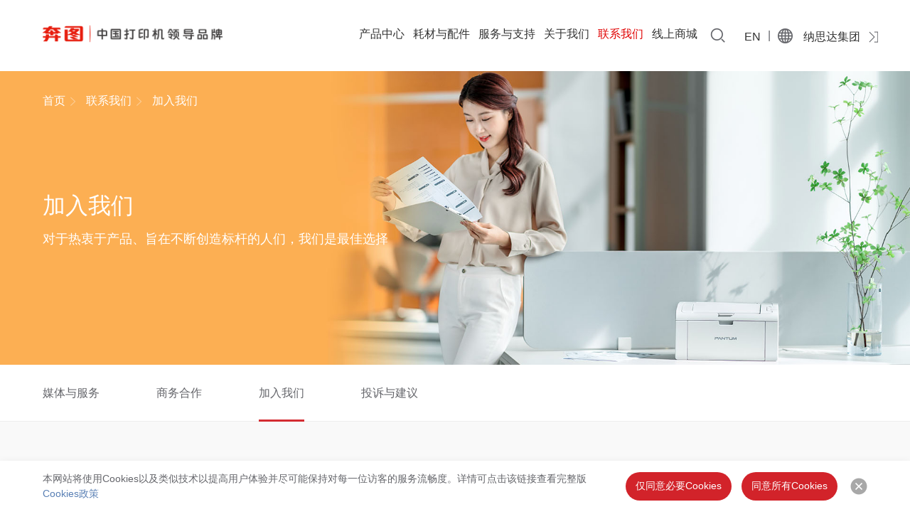

--- FILE ---
content_type: text/html;charset=UTF-8
request_url: https://www.pantum.cn/contact-us/join-us/p-3/
body_size: 8486
content:
<!doctype html>
<head>
	<meta charset="utf-8">
<meta name="renderer" content="webkit"/>
<meta http-equiv="X-UA-Compatible" content="IE=edge,chrome=1" />
<meta content="width=device-width, initial-scale=1, maximum-scale=1, minimum-scale=1" name="viewport">
		<title>加入我们</title>
		<meta name="keywords" content="奔图，打印机，奔图官网，奔图打印机，奔图驱动下载，奔图驱动安装" />
		<meta name="description" content="奔图是一家专业研发生产销售黑白激光多功能一体打印机、条码打印机、扫码仪、打印耗材及文印输出解决方案为一体的企业，并提供奔图驱动下载安装服务,欢迎致电咨询合作。" />
<link rel="shortcut icon" href="https://www.pantum.cn/templates/PT_ZH/static/images/favicon.ico" type="image/x-icon" />
<link href="https://www.pantum.cn/templates/PT_ZH/static/css/animate.min.css" rel="stylesheet">
<link href="https://www.pantum.cn/templates/PT_ZH/static/css/swiper.min.css" rel="stylesheet">
<link href="https://www.pantum.cn/templates/PT_ZH/static/css/common.css" rel="stylesheet">
<link href="https://www.pantum.cn/templates/PT_ZH/static/css/style.css?v=1.0" rel="stylesheet">
<script type="text/javascript" src="https://www.pantum.cn/templates/PT_ZH/static/js/jquery-1.11.1.min.js"></script>
<script type="text/javascript" src="https://www.pantum.cn/templates/PT_ZH/static/js/ratio-img.js"></script>
<script type="text/javascript" src="https://www.pantum.cn/templates/PT_ZH/static/js/wow.js"></script>
<script type="text/javascript" src="https://www.pantum.cn/templates/PT_ZH/static/js/placeholder.js"></script>
<script type="text/javascript" src="https://www.pantum.cn/templates/PT_ZH/static/js/swiper.min.js"></script>
<script type="text/javascript" src="https://www.pantum.cn/templates/PT_ZH/static/js/public.js"></script>
<script type="text/javascript" src="https://www.pantum.cn/templates/PT_ZH/static/js/layer/layer.js"></script>
<script type="text/javascript" src="https://www.pantum.cn/templates/PT_ZH/static/js/jquery.cookie.js"></script>
<script type="text/javascript">
	var localDomain = "https://www.pantum.cn";
	var staticPath = "https://www.pantum.cn/templates/PT_ZH";
	$(function(){
		if (!(/msie [6|7|8|9]/i.test(navigator.userAgent))){
			new WOW({
				mobile: false
			}).init();
		};
	})
</script>
<script>
var _hmt = _hmt || [];
(function() {
  var hm = document.createElement("script");
  hm.src = "https://hm.baidu.com/hm.js?f1f9a79175df14f6aebd3531014a8a55";
  var s = document.getElementsByTagName("script")[0]; 
  s.parentNode.insertBefore(hm, s);
})();
</script>

	<link href="https://www.pantum.cn/templates/PT_ZH/static/css/editor.content.css" rel="stylesheet">
</head>
<body>
<!--顶部导航-->
<div class="header cf">
        <a href="https://www.pantum.cn" class="logo fl dpb"><img src="https://drivers.pantum.cn/userfiles/images/adImage/d8a0615e9bbab32f87de9c99acc3aff.png" class="logo1"><img src="https://www.pantum.cn/templates/PT_ZH/static/images/logo1.png" class="logo2"></a>
    <div class="top_right fr">
        <div class="search fl"></div>
        <div class="search_fixed">
            <div class="wrap1 hid">
                <input type="text" placeholder="搜索" id="topSearchVal" class="fl">
                <div class="search_close fr"></div>
            </div>
        </div>
        <a class="lang2 fl pr" href="https://global.pantum.com/">EN</a>
        <div class="head_line fl c-64656a">|</div>
        <a class="lang fl pr" href="https://www.pantum.cn/website/"></a>
        <a href="https://www.ninestargroup.com/" class="group_link fl">纳思达集团</a>
    </div>
    <div class="mobileMask"></div>
    <div class="mainMenu cf fr">
        <div class="item ">
            <a class="mNav" href="https://www.pantum.cn/product-center/">产品中心</a>
            <div class="subMenu">
                <div class="wrap">
                    <dl>
                        <dt><a href="/product-center/?ty=1485814611562242049">打印机</a></dt>
                        <dd>
                                    <a href="/product-center/?ty=1485814611562242049&ta=1486146644399157250">个人及工作组</a>
                                    <a href="/product-center/?ty=1485814611562242049&ta=1486146821264568321">企业及大型办公</a>
                                    <a href="/product-center/?ty=1485814611562242049&ta=1486147042413441026">特殊行业打印</a>
                                    <a href="/product-center/?ty=1485814611562242049&ta=1486147198722568194">商用打印</a>
                                    <a href="/product-center/?ty=1485814611562242049&ta=1667442410254245890">安全打印</a>
                        </dd>
                    </dl>
                    <dl>
                        <dt><a href="/product-center/?ty=1991796027894083585">数码印刷机</a></dt>
                        <dd>
                                    <a href="/product-center/?ty=1991796027894083585&ta=1991796027973775361">彩色数码印刷机</a>
                                    <a href="/product-center/?ty=1991796027894083585&ta=1991796027982163969">黑白数码印刷机</a>
                        </dd>
                    </dl>
                    <dl>
                        <dt><a href="/product-center/?ty=1486145924333629441">条码打印机</a></dt>
                        <dd>
                                    <a href="/product-center/?ty=1486145924333629441&ta=1486221852007002113">桌面型</a>
                                    <a href="/product-center/?ty=1486145924333629441&ta=1486221913885569026">工业型</a>
                                    <a href="/product-center/?ty=1486145924333629441&ta=1909524174874423297">手持型</a>
                        </dd>
                    </dl>
                    <dl>
                        <dt><a href="/product-center/?ty=1485815115477667842">扫描仪</a></dt>
                        <dd>
                                    <a href="/product-center/?ty=1485815115477667842&ta=1486218316892401666">A4幅面扫描</a>
                                    <a href="/product-center/?ty=1485815115477667842&ta=1486218265138884609">A3幅面扫描</a>
                        </dd>
                    </dl>
                    <dl>
                        <dt><a href="/product-center/?ty=1496068343550803969">其他产品</a></dt>
                        <dd>
                                    <a href="/product-center/?ty=1496068343550803969&ta=1496068602255474690">高拍仪</a>
                                    <a href="/product-center/?ty=1496068343550803969&ta=1496068548249616385">扫描枪</a>
                        </dd>
                    </dl>
                </div>
            </div>
            <div class="arrow"></div>
        </div>
        <div class="item ">
            <a class="mNav" href="https://www.pantum.cn/consume-material/">耗材与配件</a>
            <div class="subMenu">
                <div class="wrap">
                    <a href="/consume-material/?ty=1485883970464899074&ta=1496015121578475522"><span>硒鼓</span></a>
                    <a href="/consume-material/?ty=1485883970464899074&ta=1496015183897444354"><span>鼓组件</span></a>
                    <a href="/consume-material/?ty=1485883970464899074&ta=1496015231947390978"><span>碳粉盒</span></a>
                    <a href="/consume-material/?ty=1485883970464899074&ta=1496015306526310402"><span>废粉仓</span></a>
                    <a href="/consume-material/?ty=1485883900243861505"><span>配件</span></a>
                </div>
            </div>
            <div class="arrow"></div>
        </div>
        <div class="item ">
            <a class="mNav" href="https://www.pantum.cn/support/">服务与支持</a>
            <div class="subMenu">
                <div class="wrap">
                    <div class="twoRows">
                                <a href="https://www.pantum.cn/support/download/driver/">
                                    <span>驱动/文件下载</span>
                                </a>
                            <a href="https://www.pantum.cn/support/locate/">
                                <span>服务网点</span>
                            </a>
                            <a href="https://www.pantum.cn/support/warranty/">
                                <span>保修查询</span>
                            </a>
                            <a href="https://jinshuju.net/f/jDr2CK">
                                <span>渠道服务站申请</span>
                            </a>
                            <a href="/support/download/app/">
                                <span>APP/软件下载</span>
                            </a>
                            <a href="https://www.pantum.cn/support/repair/">
                                <span>产品报修</span>
                            </a>
                            <a href="https://www.pantum.cn/support/inquiry/">
                                <span>防伪识别</span>
                            </a>
                            <a href="https://jsj.top/f/INjMOp">
                                <span>行业服务站申请</span>
                            </a>
                            <a href="/about-us/videos/operation/#content">
                                <span>操作视频指导</span>
                            </a>
                            <a href="https://www.pantum.cn/support/service-policy/">
                                <span>服务政策</span>
                            </a>
                            <a href="https://www.pantum.cn/support/authorized-dealer/">
                                <span>授权经销商</span>
                            </a>
                    </div>
                </div>
            </div>
            <div class="arrow"></div>
        </div>
        <div class="item ">
            <a class="mNav" href="/about-us/company-profile/">关于我们</a>
            <div class="subMenu">
                <div class="wrap">
                            <a href="https://www.pantum.cn/about-us/company-profile/">
                                <span>企业介绍</span>
                            </a>
                            <a href="https://www.pantum.cn/about-us/news/">
                                <span>企业资讯</span>
                            </a>
                                <a href="https://www.pantum.cn/about-us/videos/promotional/">
                                    <span>视频中心</span>
                                </a>
                </div>
            </div>
            <div class="arrow"></div>
        </div>
        <div class="item cr">
            <a class="mNav" href="/contact-us/media-services/">联系我们</a>
            <div class="subMenu">
                <div class="wrap">
                            <a href="https://www.pantum.cn/contact-us/media-services/">
                                <span>媒体与服务</span>
                            </a>
                            <a href="https://www.pantum.cn/contact-us/business/">
                                <span>商务合作</span>
                            </a>
                            <a href="https://www.pantum.cn/contact-us/join-us/">
                                <span>加入我们</span>
                            </a>
                            <a href="https://www.pantum.cn/contact-us/suggest/">
                                <span>投诉与建议</span>
                            </a>
                </div>
            </div>
            <div class="arrow"></div>
        </div>
        <div class="item ">
            <a class="mNav" href="https://www.pantum.cn/purchase/">线上商城</a>
            <div class="subMenu">
                <div class="wrap">
                            <a href="https://mall.jd.com/index-1000106848.html">
                                <span>京东商城</span>
                            </a>
                            <a href="https://pantumbangong.tmall.com/">
                                <span>天猫商城</span>
                            </a>
                            <a href="https://dingtalk.tmall.com/">
                                <span>钉钉官方旗舰店</span>
                            </a>
                            <a href="http://mrw.so/5xggyP">
                                <span>拼多多商城</span>
                            </a>
                </div>
            </div>
            <div class="arrow"></div>
        </div>
    </div>
    <div class="mobileMenu"></div>
    <div class="nav_bg"></div>
</div>
<div class="inbanner pr mt100">
	<img src="https://drivers.pantum.cn/userfiles/images/%E8%AF%A6%E6%83%85%E9%A1%B5/%E5%8A%A0%E5%85%A5%E6%88%91%E4%BB%AC.jpg">
	<div class="ban_txt pa">
		<div class="wrap1">
			<div class="f-42 c-fff">加入我们</div>
			<div class="f-18 c-fff mt10">对于热衷于产品、旨在不断创造标杆的人们，我们是最佳选择</div>
		</div>
	</div>
	<div id="content"></div>
	<!--面包屑-->
<div class="crumbs_white">
    <div class="crumbs pa">
    <div class="wrap1">
        <a href="https://www.pantum.cn">首页</a>
                        <a href="javascript:;">联系我们</a>
                    <span>加入我们</span>
    </div>
</div>
</div>
</div>
<div class="menu_box">
    <div class="wrap1 pr hid">
        <div class="menu_con">
            <div class="swiper-container">
                <div class="swiper-wrapper">
                    <div class="swiper-slide ">
                            <a href="https://www.pantum.cn/contact-us/media-services/">媒体与服务</a>
                    </div>
                    <div class="swiper-slide ">
                            <a href="https://www.pantum.cn/contact-us/business/">商务合作</a>
                    </div>
                    <div class="swiper-slide active">
                            <a href="https://www.pantum.cn/contact-us/join-us/">加入我们</a>
                    </div>
                    <div class="swiper-slide ">
                            <a href="https://www.pantum.cn/contact-us/suggest/">投诉与建议</a>
                    </div>
                </div>
            </div>
        </div>
        <a href="javascript:void(0);" class="btn_down pa"></a>
    </div>
</div>

<div class="main_wrap">
	<div class="wrap1">
		<div class="job_screen bra bg-fff">
			<div class="screen_tit hid">
				<div class="fl f-18 c-000">筛选</div>
				<div class="select_list fl"></div>
				<div class="screen_clear fr f-16 c-777">清除</div>
			</div>
			<form id="queryForm">
			<div class="screen_list hid">
				<dl>
					<dt>工作性质</dt>
					<dd>
								<a href="javascript:void(0);" data-val="社会招聘">社会招聘</a>
								<a href="javascript:void(0);" data-val="校园招聘">校园招聘</a>
								<a href="javascript:void(0);" data-val="实习生招聘">实习生招聘</a>
						<input type="hidden" name="nw" value="">
					</dd>
				</dl>
				<dl>
					<dt>工作地点</dt>
					<dd>
								<a href="javascript:void(0);" data-val="全国">全国</a>
								<a href="javascript:void(0);" data-val="北京">北京</a>
								<a href="javascript:void(0);" data-val="珠海">珠海</a>
								<a href="javascript:void(0);" data-val="福建">福建</a>
								<a href="javascript:void(0);" data-val="大连">大连</a>
								<a href="javascript:void(0);" data-val="合肥">合肥</a>
								<a href="javascript:void(0);" data-val="珠海/北京">珠海/北京</a>
								<a href="javascript:void(0);" data-val="北京/上海/广州">北京/上海/广州</a>
								<a href="javascript:void(0);" data-val="江苏/安徽/西安">江苏/安徽/西安</a>
								<a href="javascript:void(0);" data-val="长沙/武汉/广州/西安">长沙/武汉/广州/西安</a>
								<a href="javascript:void(0);" data-val="Overseas Countries">Overseas Countries</a>
						<input type="hidden" name="oa" value="">
					</dd>
				</dl>
				<dl>
					<dt>职位类型</dt>
					<dd>
								<a href="javascript:void(0);" data-val="国内营运类">国内营运类</a>
								<a href="javascript:void(0);" data-val="职能管理类">职能管理类</a>
								<a href="javascript:void(0);" data-val="供应管理类">供应管理类</a>
								<a href="javascript:void(0);" data-val="研究开发类">研究开发类</a>
								<a href="javascript:void(0);" data-val="技术支持类">技术支持类</a>
								<a href="javascript:void(0);" data-val="集成电路类">集成电路类</a>
								<a href="javascript:void(0);" data-val="市场策划类">市场策划类</a>
								<a href="javascript:void(0);" data-val="财务金融类">财务金融类</a>
								<a href="javascript:void(0);" data-val="海外运营类">海外运营类</a>
						<input type="hidden" name="pt" value="">
					</dd>
				</dl>
			</div>
				<input type="hidden" name="menuId" id="menuId" value="1484856911907020802">
			</form>
		</div>
			<div class="screen_num f-16 c-777">为你筛选出共<span id="dataNum">19</span>个职位</div>
			<div class="job_list">
				<div class="job_item bra bg-fff" data-val="1772828549806895113">
					<div class="job_top cf">
						<div class="job_title fl">
							<div class="f-22 fb">嵌入式工程师-研发中心</div>
							<div class="f-18 mt10"><span>合肥</span><em>|</em><span>本科及以上</span><em>|</em><span>社会招聘</span><em>|</em><span>5人</span></div>
						</div>
						<div class="job_top_r fr">
							<div class="date dpinb f-16 c-999">发布时间：2024-03-27</div>
							<em>|</em>
							<div class="job_share dpinb pr"><i></i><span class="f-16 c-999 ml10">分享</span>
								<div class="share_box social-share pa" data-initialized="true">
									<span class=" f-16 c-666">分享至：</span>
									<a href="#" class="social-share-icon icon-wechat"></a>
									<a href="#" class="social-share-icon icon-weibo"></a>
									<a href="#" class="social-share-icon icon-qq"></a>
								</div>
							</div>
						</div>
					</div>
					<div class="job_con f-16 c-777 lh17 mt25">负责打印机控制软件的开发<br>负责打印机主控芯片的功能验证</div>
				</div>
				<div class="job_item bra bg-fff" data-val="1772828549806895114">
					<div class="job_top cf">
						<div class="job_title fl">
							<div class="f-22 fb">嵌入式工程师-研发中心</div>
							<div class="f-18 mt10"><span>大连</span><em>|</em><span>本科及以上</span><em>|</em><span>社会招聘</span><em>|</em><span>6人</span></div>
						</div>
						<div class="job_top_r fr">
							<div class="date dpinb f-16 c-999">发布时间：2024-03-27</div>
							<em>|</em>
							<div class="job_share dpinb pr"><i></i><span class="f-16 c-999 ml10">分享</span>
								<div class="share_box social-share pa" data-initialized="true">
									<span class=" f-16 c-666">分享至：</span>
									<a href="#" class="social-share-icon icon-wechat"></a>
									<a href="#" class="social-share-icon icon-weibo"></a>
									<a href="#" class="social-share-icon icon-qq"></a>
								</div>
							</div>
						</div>
					</div>
					<div class="job_con f-16 c-777 lh17 mt25">从事打印机、扫描仪控制系统的开发<br>负责打印、扫描、复印、传真等功能的概要设计、详细设计、系统设计和代码实现</div>
				</div>
				<div class="job_item bra bg-fff" data-val="1772828549806895115">
					<div class="job_top cf">
						<div class="job_title fl">
							<div class="f-22 fb">嵌入式工程师-研发中心</div>
							<div class="f-18 mt10"><span>北京</span><em>|</em><span>本科及以上</span><em>|</em><span>社会招聘</span><em>|</em><span>5人</span></div>
						</div>
						<div class="job_top_r fr">
							<div class="date dpinb f-16 c-999">发布时间：2024-03-27</div>
							<em>|</em>
							<div class="job_share dpinb pr"><i></i><span class="f-16 c-999 ml10">分享</span>
								<div class="share_box social-share pa" data-initialized="true">
									<span class=" f-16 c-666">分享至：</span>
									<a href="#" class="social-share-icon icon-wechat"></a>
									<a href="#" class="social-share-icon icon-weibo"></a>
									<a href="#" class="social-share-icon icon-qq"></a>
								</div>
							</div>
						</div>
					</div>
					<div class="job_con f-16 c-777 lh17 mt25">编写技术文档以及其他有关文档<br>与其他合作工程师进行相关开发工作，总结产品研发经验，持续改进产品性能</div>
				</div>
				<div class="job_item bra bg-fff" data-val="1772828549806895116">
					<div class="job_top cf">
						<div class="job_title fl">
							<div class="f-22 fb">嵌入式工程师-研发中心</div>
							<div class="f-18 mt10"><span>珠海</span><em>|</em><span>本科及以上</span><em>|</em><span>社会招聘</span><em>|</em><span>10人</span></div>
						</div>
						<div class="job_top_r fr">
							<div class="date dpinb f-16 c-999">发布时间：2024-03-27</div>
							<em>|</em>
							<div class="job_share dpinb pr"><i></i><span class="f-16 c-999 ml10">分享</span>
								<div class="share_box social-share pa" data-initialized="true">
									<span class=" f-16 c-666">分享至：</span>
									<a href="#" class="social-share-icon icon-wechat"></a>
									<a href="#" class="social-share-icon icon-weibo"></a>
									<a href="#" class="social-share-icon icon-qq"></a>
								</div>
							</div>
						</div>
					</div>
					<div class="job_con f-16 c-777 lh17 mt25">负责打印机控制软件的概要和详细设计<br>负责打印机主控芯片的功能需求分析</div>
				</div>
				<div class="job_item bra bg-fff" data-val="1772828549806895117">
					<div class="job_top cf">
						<div class="job_title fl">
							<div class="f-22 fb">图像算法工程师-研发中心</div>
							<div class="f-18 mt10"><span>珠海</span><em>|</em><span>本科及以上</span><em>|</em><span>社会招聘</span><em>|</em><span>2人</span></div>
						</div>
						<div class="job_top_r fr">
							<div class="date dpinb f-16 c-999">发布时间：2024-03-27</div>
							<em>|</em>
							<div class="job_share dpinb pr"><i></i><span class="f-16 c-999 ml10">分享</span>
								<div class="share_box social-share pa" data-initialized="true">
									<span class=" f-16 c-666">分享至：</span>
									<a href="#" class="social-share-icon icon-wechat"></a>
									<a href="#" class="social-share-icon icon-weibo"></a>
									<a href="#" class="social-share-icon icon-qq"></a>
								</div>
							</div>
						</div>
					</div>
					<div class="job_con f-16 c-777 lh17 mt25">负责图像算法的设计、开发、优化及测试验证<br>负责图像处理算法的仿真调试，并针对图像质量问题给出合理解决方案</div>
				</div>
			</div>
			<div class="page_box">
					<a class="page_prev" href="https://www.pantum.cn/contact-us/join-us/p-2/#content"></a>
						<a class="page_num" href="https://www.pantum.cn/contact-us/join-us/p-1/#content" >1</a>
						<a class="page_num" href="https://www.pantum.cn/contact-us/join-us/p-2/#content" >2</a>
						<a class="page_num current" href="javascript:;">3</a>
						<a class="page_num" href="https://www.pantum.cn/contact-us/join-us/p-4/#content" >4</a>
					<a class="page_next" href="https://www.pantum.cn/contact-us/join-us/p-4/#content"></a>
				<span>共3/4页</span>
			</div>
	</div>
</div>
<div class="maskbg"></div>
<div class="job_info_pop" style="display: none;">
	<div class="pop_close pa"></div>
	<div class="job_info_content">

	</div>
</div>
<div class="job_bom_box" style="background: url(https://drivers.pantum.cn/userfiles/images/adImage/bom_bg2.jpg) no-repeat center;">
	<div class="wrap1">
		<div class="f-42 fb tc">让世界呈现你的色彩</div>
		<div class="f-24 tc">「专注颠覆未来 打印联接世界」</div>
		<a class="btn_more dpb tc mar_auto mt30" href="https://pantum.zhiye.com/">更多职位</a>
	</div>
</div>
<script type="text/x-jsrender" id="recruitList">
{{if !!pageList}}
{{for pageList.records}}
<div class="job_item bra bg-fff" data-val="{{:id}}">
	<div class="job_top cf">
		<div class="job_title fl">
			<div class="f-22 fb">{{:title}}</div>
			<div class="f-18 mt10">
				<span>{{:address}}</span><em>|</em>
				<span>{{:education}}</span><em>|</em>
				<span>{{:natureWork}}</span><em>|</em>
				<span>{{:recruitsNum}}人</span>
			</div>
		</div>
		<div class="job_top_r fr">
			<div class="date dpinb f-16 c-999">发布时间：{{dateFormat:publicTime}}</div>
			<em>|</em>
			<div class="job_share dpinb pr"><i></i><span class="f-16 c-999 ml10">分享</span>
				<div class="share_box social-share pa" data-initialized="true">
					<span class=" f-16 c-666">分享至：</span>
					<a href="#" class="social-share-icon icon-wechat"></a>
					<a href="#" class="social-share-icon icon-weibo"></a>
					<a href="#" class="social-share-icon icon-qq"></a>
				</div>
			</div>
		</div>
	</div>
	<div class="job_con f-16 c-777 lh17 mt25">{{textArea:intro}}</div>
</div>
{{/for}}
{{/if}}
</script>
<script type="text/x-jsrender" id="pageInfo">
{{if !!pageList && pageList.pages > 1}}
{{if pageList.current > 1}}
	<a class="page_prev ajax_page" href="javascript:;" data-val="{{:pageList.current - 1}}"></a>
{{/if}}
{{for pageSetting.pageNum}}
	{{if #parent.parent.data.pageList.current == #data}}
		<a class="page_num current" href="javascript:;">{{:#data}}</a>
	{{else}}
		<a class="page_num ajax_page" href="javascript:;" data-val="{{:#data}}">{{:#data}}</a>
	{{/if}}
{{/for}}
{{if pageList.current < pageList.pages}}
	<a class="page_next ajax_page" href="javascript:;" data-val="{{:pageList.current + 1}}"></a>
{{/if}}
<span>共{{:pageList.current}}/{{:pageList.pages}}页</span>
{{/if}}
</script>
<script type="text/x-jsrender" id="queryOption">
{{for options }}
	<a href="javascript:void(0);" class="select_a" data-id="{{:id}}">{{:title}}<i></i></a>
{{/for}}
{{if options.length > 0 }}
<a href="javascript:void(0);" class="allClear">全部清除</a>
{{/if}}
</script>
<script type="text/x-jsrender" id="detailInfo">
<div class="job_top cf">
	<div class="job_title">
	<div class="f-22 fb"><a href="javascript:;">{{:title}}</a></div>
	<div class="f-18 mt10">
		<span>{{:address}}</span><em>|</em>
		<span>{{:education}}</span><em>|</em>
		<span>{{:natureWork}}</span><em>|</em>
		<span>{{:recruitsNum}}人</span>
	</div>
</div>
</div>
<div class="job_pop_con scrollbar_style mt5">
	<ul class="job_block mt35 hid">
		<li>工资范围：<span>{{:salaryRange}}</span></li>
		<li>招聘人数：<span>{{:recruitsNum}}</span></li>
		<li>发布时间：<span>{{dateFormat:publicTime}}</span></li>
		<li>截止时间：<span>{{dateFormat:deadline}}</span></li>
		<li>工作地点：<span>{{:address}}</span></li>
	</ul>
	<div class="job_tit f-22 fb mt35">岗位职责</div>
	<div class="job_content f-16 c-777 lh17 mt15 ck-content">{{:responsibility}}</div>
	<div class="job_tit f-22 fb mt35">任职资格</div>
	<div class="job_content f-16 c-777 lh17 mt15 ck-content">{{:qualification}}</div>
	<a href="mailto:{{:deliveryMail}}" class="btn_email dpb mt60"><span><img src="https://www.pantum.cn/templates/PT_ZH/static/images/email2.png"></span>投递邮箱</a>

</div>
</script>
<div class="footer">
    <div class="wrap1">
        <div class="ft_top cf">
            <a href="https://www.pantum.cn" class="botLogo fl"><img src="https://drivers.pantum.cn/userfiles/images/adImage/%E5%BA%95%E9%83%A8(1).png"> </a>
            <div class="botMenu fl hid">
                <dl>
                    <dt class="f-16 fb"><a href="https://www.pantum.cn/purchase/">线上商城</a><i></i></dt>
                    <dd>
                             <a href="https://mall.jd.com/index-1000106848.html">京东商城</a>
                             <a href="https://pantumbangong.tmall.com/">天猫商城</a>
                             <a href="https://dingtalk.tmall.com/">钉钉官方旗舰店</a>
                             <a href="https://mobile.yangkeduo.com/mall_page.html?_wvx=10&refer_share_uin=YGQGX4W3AOHWAFZUZY2M6NFUNQ_GEXDA&mall_id=655080141&_wv=41729&refer_share_channel=copy_link&refer_share_id=bhzteCCDFSLTtAYbsN7tsVKzKnqspKyB">拼多多商城</a>
                    </dd>
                </dl>
                <dl>
                    <dt class="f-16 fb"><a href="/about-us/videos/promotional/">视频中心</a><i></i></dt>
                    <dd>
                        <a href="/about-us/videos/promotional//#anchor">宣传视频</a>
                        <a href="/about-us/videos/promotional//#anchor">产品视频</a>
                        <a href="/about-us/videos/promotional//#anchor">操作视频</a>
                    </dd>
                </dl>
                <dl>
                    <dt class="f-16 fb"><a href="https://www.pantum.cn/member-center/subscribe/">会员中心</a><i></i></dt>
                    <dd>
                        <a href="https://www.pantum.cn/member-center/subscribe/">邮件订阅</a>
                        <a href="https://developer.pantum.com" target="_blank">开发者中心</a>
                    </dd>
                    
                </dl>
            </div>
            <div class="ft_right fr">
                <div class="tit c-fff tr">分享我们</div>
                <div class="ft_share mt25">
                    <a href="">
                        <img src="https://drivers.pantum.cn/userfiles/images/icon/%E5%BE%AE%E4%BF%A1.png">
                        <div class="share_ewm"><img src="https://drivers.pantum.cn/userfiles/images/pageBase/微信_1645002370931.jpg"></div>
                    </a>
                    <a href="https://weibo.com/newlogin?tabtype=weibo&gid=102803&url=https%3A%2F%2Fweibo.com%2F">
                        <img src="https://drivers.pantum.cn/userfiles/images/icon/%E5%BE%AE%E5%8D%9A.png">
                        <div class="share_ewm"><img src="https://drivers.pantum.cn/userfiles/images/pageBase/微博_1645005169068.png"></div>
                    </a>
                    <a href="https://www.douyin.com/">
                        <img src="https://drivers.pantum.cn/userfiles/images/icon/%E6%8A%96%E9%9F%B3.png">
                        <div class="share_ewm"><img src="https://drivers.pantum.cn/userfiles/images/pageBase/微信_1645002080630_1645005201510.png"></div>
                    </a>
                    <a href="https://www.xiaohongshu.com/">
                        <img src="https://drivers.pantum.cn/userfiles/images/icon/%E5%B0%8F%E7%BA%A2%E4%B9%A6.png">
                        <div class="share_ewm"><img src="https://drivers.pantum.cn/userfiles/images/pageBase/ae306260fa92a6fc46842e350d8d719_1645079327629.png"></div>
                    </a>
                </div>
            </div>
        </div>
        <div class="ft_bom hid mt40">
            <div class="copyright fl f-14 c-bbb">版权所有©2021珠海奔图打印科技有限公司.  <a href="http://www.beian.gov.cn/portal/registerSystemInfo?recordcode=44049002000508" target="_blank">粤公网安备44049002000508号</a> <a href="https://beian.miit.gov.cn/" target="_blank">粤ICP备14067015号</a></div>
            <div class="ft_links fr f-14">

                            <a href="/home/Policy/1767369260048920578.html">网站隐私政策</a>
                            <a href="/home/Policy/1767369933457010690.html">用户协议</a>
                            <a href="/home/Policy/1767370125950398465.html">cookies政策</a>
                            <a href="/home/Policy/1767368725820420098.html">碳粉盒页产量说明</a>
                            <a href="/home/Policy/1996768020754149377.html">企业报告</a>
            </div>
        </div>
    </div>
</div>
<div class="cookies_pop">
    <div class="wrap1">
        <div class="cookies_txt ovh c-64656a">
            本网站将使用Cookies以及类似技术以提高用户体验并尽可能保持对每一位访客的服务流畅度。详情可点击该链接查看完整版 <a href="https://www.pantum.cn/cookie-policy/">Cookies政策</a></div>
        <button class="btn_accept fr bra c-fff cookies_policy-btn" data-type="agreePart">仅同意必要Cookies</button>
        <button class="btn_accept fr bra c-fff cookies_policy-btn" data-type="agreeAll">同意所有Cookies</button>

        <a class="cookies_pop_close cookies_policy-btn" href="javascript:;" data-type="close">
            <span>点击"x"键即表示您在本次浏览中同意我们使用Cookies</span>
        </a>
    </div>
</div>
<script type="text/javascript" src="https://www.pantum.cn/templates/PT_ZH/static/js/jsrender.min.js"></script>
<script type="text/javascript">
$(function(){
	//日期转化
	$.views.converters("dateFormat", function(val) {
		// var oldTime = (new Date(val)).getTime();
		if (!!val) {
			return val.substring(0,10);
		}
		return "";
		// return new Date(oldTime).format('yyyy-MM-dd');
	});
	$.views.converters("textArea", function(val) {
		if (!val) {
			return "";
		}
		var newStr = val.replace(/\r\n/g,"<br>");
		newStr = newStr.replace(/\n/g,"<br>");
		newStr = newStr.replace(/(\r\n)|(\n)/g,'<br>');
		return newStr;
	});

	// //筛选
	// $(".select_list .select_a").click(function(){
	// 	$(this).remove();
	// })
	// $(".select_list .allClear").click(function(){
	// 	$(".select_list").remove();
	// })
	var menuLike = "https://www.pantum.cn/contact-us/join-us/";
	$(".screen_list dd a").click(function(){
		$(this).addClass("active");
		$(this).siblings().removeClass("active");
		$(this).siblings("input").val($(this).data("val"))
		toQuery(1);
	})
	$(".screen_clear").click(function (){
		location.href = menuLike;
	});
	$(".job_list").on("click",".job_item",function(){
		$.ajax({
			url: localDomain + "/recruit/getDetailForAjax",
			data:{id:$(this).data("val")},
			type:"get",
			dataType:"json",
			success:function (res) {
				if (res.code != 200 || !res.result) {
					console.log(res.message);
					return;
				}
				var result = res.result;
				$(".job_info_content").html($("#detailInfo").render(res.result));
				$(".maskbg,.job_info_pop").show();
				$('body').css({
				　　"overflow-x":"hidden",
				　　"overflow-y":"hidden"
				});
				}
			});
	})
	$(".pop_close,.maskbg").click(function(){
		$(".maskbg,.job_info_pop").hide();
		$('body').css({
		　　"overflow-x":"auto",
		　　"overflow-y":"auto"
		});
	});

	//单个清除
	$(".select_list").on("click",".select_a",function(){
		$(".screen_list dd a[data-val="+ $(this).data("id") +"]").removeClass("active")
		$(".screen_list dd a[data-val="+ $(this).data("id") +"]").siblings("input").val("")
		toQuery(1);
	})
	//全部清除
	$(".select_list").on("click",".allClear",function(){
		$(".screen_list dd a").removeClass("active")
		$(".screen_list dd a").siblings("input").val("")
		toQuery(1);
	})
	$(".page_box").on("click",".ajax_page",function (){
		toQuery($(this).data("val"));
	});
})
function toQuery(pageNo) {
	var tDetail = [];
	$(".screen_list dd a.active").each(function () {
		var dataId = $(this).data("val");
		tDetail.push({
			title: $(this).html(),
			id : dataId
		})
	});
	$(".select_list").html($("#queryOption").render({"name":"全部清除",options:tDetail}));
	var params = $("#queryForm").serialize() + "&p=" + (!!pageNo ? pageNo : 1);
	$.ajax({
		url: localDomain + "/join-us/queryData",
		data:params,
		type: "get",
		dataType:"json",
		success:function (res) {
			if (res.code == 200) {
				$(".job_list").html($("#recruitList").render(res.result));

				$("#dataNum").text(!res.result || !res.result.pageList ? 0 : res.result.pageList.total);
				$(".page_box").html($("#pageInfo").render(res.result));
				$("html,body").animate({scrollTop:$("#content").offset().top},0);
				$(".pro_list dl").each(function(){
					$(this).hover(function(){
						var child_height = $(this).find("dd").height()+$(this).find("dt").height()+40;
						$(this).find(".bt_mask").height(child_height);
					})
				});

				$(window).resize(function() {
					$(".pro_list dl").each(function() {
						$(this).hover(function () {
							var child_height = $(this).find("dd").height() + $(this).find("dt").height() + 40;
							$(this).find(".bt_mask").height(child_height);
						})
					});
				});
			}
		}
	});
}
</script>
<link rel="stylesheet" href="https://www.pantum.cn/templates/PT_ZH/static/css/share.min.css">
<script src="https://www.pantum.cn/templates/PT_ZH/static/js/social-share.js"></script>
<script src="https://www.pantum.cn/templates/PT_ZH/static/js/qrcode.js"></script>
</body>
</html>


--- FILE ---
content_type: text/css
request_url: https://www.pantum.cn/templates/PT_ZH/static/css/common.css
body_size: 3752
content:
/* reset */
html { height: 100%; }
body { min-height: 100%;width:100%;overflow-x:hidden;}
body { _height: 100% }
*, *:before, *:after { -webkit-box-sizing: border-box; -moz-box-sizing: border-box; -ms-box-sizing: border-box; box-sizing: border-box }
body, div, ul, ol, li, dl, dt, dd, h1, h2, h3, h4, h5, h6 , iframe, pre, code, fieldset, legend, form, input, select, textarea, button, p, blockquote, th, td, figure { margin: 0; padding: 0 }
body, div, ul, ol, li, dl, dt, dd, h1, h2, h3, h4, h5, h6, iframe, pre, code, fieldset, legend, form, p, blockquote, figure, header, footer, nav, article, section, aside, address, figcaption { *zoom: 1 }
li { list-style-type: none }
h1, h2, h3, h4, h5, h6 { font-size: 100%; font-weight:normal; }
iframe, frame, fieldset, img { border: 0 none }
img { vertical-align:top;max-width:100%;image-rendering: -moz-crisp-edges;image-rendering: -o-crisp-edges;image-rendering: -webkit-optimize-contrast;image-rendering: crisp-edges; -ms-interpolation-mode: nearest-neighbor;}
input[type=button], input[type=submit], input[type=reset] { cursor: pointer }
input:-webkit-autofill {transition:background-color 5000s ease-in-out 0s; }
button { cursor: pointer }
input, textarea, button,select { -webkit-border-radius: 0; -webkit-appearance: none;border: none;background:none; }
select::-ms-expand { display: none; }
/*input[type=radio] { -webkit-border-radius: 100%; -webkit-appearance: radio }
input[type=checkbox] { -webkit-appearance: checkbox }*/
input[type=search] { -webkit-box-sizing: content-box; -moz-box-sizing: content-box; -ms-box-sizing: content-box; -o-box-sizing: content-box; box-sizing: content-box }
textarea { overflow: auto; resize: none }
blockquote, q { quotes: none }
blockquote:before, blockquote:after, q:before, q:after { content: ""; content: none }
table { border-collapse: collapse; border-spacing: 0; empty-cells: show; }
caption, th { text-align: left }
th { font-weight: normal }
em, cite, address,i { font-style: normal }
sup { vertical-align: text-top }
sub { vertical-align: text-bottom }
body, input, select, button, textarea { color:#333; font-size: 16px; font-family:-apple-system,BlinkMacSystemFont,Source Han Sans CN, Helvetica Neue,PingFang SC,Microsoft YaHei,Helvetica,Arial,"\5b8b\4f53"; -webkit-font-smoothing: antialiased;-moz-osx-font-smoothing: grayscale;}
body { line-height: 1.5 }
 
a { text-decoration: none; color:#333; } 
a { blr:expression(this.onFocus=this.blur()) } /* 清除 A 链接在点击时会产生虚线的问题 */
a * { *cursor: pointer }
:focus { outline: none } 

input::-webkit-input-placeholder, textarea::-webkit-input-placeholder {opacity:1;}
input:-moz-placeholder, textarea:-moz-placeholder {opacity:1;}
input::-moz-placeholder, textarea::-moz-placeholder { opacity:1;}
input:-ms-input-placeholder, textarea:-ms-input-placeholder {opacity:1;}
/* reset */ 
/*所有后台编辑器区域都要引用 editorFile 类名   start*/
.editorFile{ line-height:1.8; padding:0 0; color:#333; text-align:justify;}
.editorFile ul{ margin:inherit; padding:inherit}
.editorFile ul li { list-style-type:disc; margin:auto; padding:inherit}
.editorFile ol{ margin:inherit; padding:inherit}
.editorFile ol li { list-style-type:decimal; margin:auto; padding:inherit}
.editorFile h1 { font-size: 2em; font-weight:bold }
.editorFile h2 { font-size: 1.5em; font-weight:bold }
.editorFile h3 { font-size: 1.17em; font-weight:bold }
.editorFile h4 { font-size: 1em; font-weight:bold }
.editorFile h5 { font-size: 0.83em; font-weight:bold }
.editorFile h6 { font-size: 0.67em; font-weight:bold }
.editorFile em,.editorFile i,.editorFile cite,.editorFile address{ font-style: italic }
.editorFile table{ border-collapse: separate; border-spacing: 2px }
.editorFile img{max-width:100%;height:auto !important;vertical-align:center;display:block;margin:0 auto;}
/*所有后台编辑器区域都要引用 editorFile 类名   end*/

/* clear 页头，页脚，内容区都不用再加清除样式 */
.fixed:before, .clearfix:before, .cf:before, body:before, .header:before, .main:before, .footer:before ,.main_wrap>.wrap1:before,.search_content:before{ content: ''; display: table }
.fixed:after, .clearfix:after, .cf:after, after, .header:after, .main:after, .footer:after,.main_wrap>.wrap1:after,.search_content:after { content: ''; display: table; clear: both }
.fixed, .clearfix, .cf, .header, .main, .footer,.main_wrap>.wrap1,.search_content { *zoom: 1 } 
.clear, .cl { display: block!important; float: none!important; clear: both; width: auto!important; max-width: none!important; min-width: 0!important; max-height: none!important; min-height: 0!important; overflow: hidden; margin: 0!important; padding: 0!important; border: 0 none!important; font-size: 0!important; line-height: 0!important }

/*公用样式start*/
.ellipsis{white-space:nowrap; overflow:hidden; text-overflow:ellipsis;}
.ellipsis-2{height:3em;overflow:hidden;display:-webkit-box;-webkit-line-clamp:2;-webkit-box-orient:vertical;}
.ellipsis-2_1{height:3.5em;overflow:hidden;display:-webkit-box;-webkit-line-clamp:2;-webkit-box-orient:vertical;}
.ellipsis-3{height:5.625em;overflow:hidden;display:-webkit-box;-webkit-line-clamp:3;-webkit-box-orient:vertical;}
.ellipsis-3_1{height:4.5em;overflow:hidden;display:-webkit-box;-webkit-line-clamp:3;-webkit-box-orient:vertical;}
.ellipsis-3_2{height:4.5em;overflow:hidden;display:-webkit-box;-webkit-line-clamp:3;-webkit-box-orient:vertical;line-height:1.5;}
.ellipsis-4{height:6em;overflow:hidden;display:-webkit-box;-webkit-line-clamp:3;-webkit-box-orient:vertical;}


.tran_scale { display:block;overflow:hidden;}
.tran_scale img {width:100%;transition:all 0.5s ;-webkit-transition:all 0.5s;}
.tran_scale:hover img { transform:scale(1.05,1.05) rotate(0.1deg);}
.trans{-webkit-transition:all 0.5s;transition:all 0.5s;}

.tup{text-transform: uppercase; letter-spacing: 1px;}
.tca{text-transform: capitalize;}
.lh1{line-height: 1;}
.lh12{line-height: 1.2;}
.lh15{line-height: 1.5;}
.lh17{line-height: 1.75;}
.lh18{line-height: 1.8;}
.lh1875{line-height: 1.875;}
.lh2{line-height: 2;}
.lh225{line-height: 2.25;}
.lh26{line-height: 2.6;}
.lsp3{letter-spacing: 3px;}
.zin{z-index: 1;}
.mar_auto{margin-left:auto; margin-right:auto;}
.bg-000{background-color:#000;}
.behavior{-ms-behavior: url(../css/backgroundsize.min.htc);behavior: url(../css/backgroundsize.min.htc);} 

.fl{float:left;}
.fr{float:right;}
.pr{position:relative;}
.pa{position:absolute;}
.dpb{display:block;}
.dpinb{display:inline-block;}
.fb{font-weight:bold;}
.tc{text-align:center;}
.tr{text-align:right;} 
.ovh,.hid{overflow:hidden;}
.fixedCenter{left:50%;top:50%;transform:translate(-50%,-50%);-webkit-transform:translate(-50%,-50%);}
.fullScreen{left:0;top:0;width:100%;height:100%;}
.op7{opacity: 0.7; filter:alpha(opacity=70);}
.italic{font-style: italic;}
.bor4{border-bottom:4px solid #d3bb88;} 
.simsun{font-family: "Source Han Serif SC","SimSun";}
.op3{opacity: 0.3;}
.tde{height:24px;}
.tde:hover{text-decoration: underline;}
.bora{border-radius: 10px; overflow: hidden;}
.bra{border-radius: 20px;}
.bra15{border-radius: 15px;}

.ml5{margin-left:5px;}
.mr5{margin-right:5px;}
.ml10{margin-left:10px;}
.mr10{margin-right:10px;}
.ml20{margin-left:20px;}
.mr20{margin-right:20px;}

.bg-fff{background:#fff;}
.bg-f5{background:#f5f5f5;}
.bg-f9{background:#f9f9f9;}
.bg-fa{background:#fafafa;}

.c-000{color:#000;}
.c-fff{color:#fff;}
.c-ccc{color:#ccc;}
.c-999{color:#999;}
.c-777{color:#777;}
.c-666{color:#666;} 
.c-555{color:#555;} 
.c-bbb{color:#bbb;}
.c-ddd{color:#ddd;}
.c-eee{color:#eee;} 
.c-ececec{color:#ececec;} 
.c-8dabca{color:#8dabca;}
.c-d3d3d3{color:#d3d3d3;}
.c-4b4b4b{color:#4b4b4b;}
.c-2b2b2b{color:#2b2b2b;}
.c-64656a{color:#64656a;}
.c-1a1a1a{color:#1a1a1a;}
.c-e00000{color:#e00000;}  
.c-d2232a{color:#d2232a;}
.c-707070{color:#707070;}

.f-12{font-size:12px;}
.f-14{font-size:14px;}
.f-16{font-size:16px;}
.f-18{font-size:18px;}
.f-20{font-size:20px;}
.f-22{font-size:22px;}
.f-24{font-size:24px;}
.f-28{font-size:28px;}
.f-30{font-size:30px;}
.f-32{font-size:32px;}
.f-34{font-size:34px;}
.f-36{font-size:36px;}
.f-38{font-size:38px;}
.f-40{font-size:40px;}
.f-42{font-size:42px;}
.f-48{font-size:48px;}
.f-50{font-size:50px;}
.f-56{font-size:56px;}
.f-60{font-size:60px;}
.f-72{font-size:72px;}
.f-80{font-size:80px;} 
.f-100{font-size:80px;}
.f-160{font-size:160px;}
.f-16px{font-size:16px;}
.f-18px{font-size:18px;}
.f-20px{font-size:20px;}
.f-24px{font-size:24px;}

.mt5{margin-top:5px;}
.mt10{margin-top:10px;}
.mt15{margin-top:15px;}
.mt20{margin-top:20px;}
.mt25{margin-top:25px;}
.mt30{margin-top:30px;}
.mt35{margin-top:35px;}
.mt40{margin-top:40px;}
.mt45{margin-top:45px;}
.mt50{margin-top:50px;}
.mt55{margin-top:55px;}
.mt60{margin-top:60px;}
.mt65{margin-top:65px;}
.mt70{margin-top:70px;}
.mt75{margin-top:75px;}
.mt80{margin-top:80px;}
.mt85{margin-top:85px;}
.mt90{margin-top:90px;}
.mt100{margin-top:100px;}
.mt120{margin-top:120px;}
.mt130{margin-top:130px;}
.mt140{margin-top:140px;}
.mt160{margin-top:160px;}
.mt250{margin-top:250px;}
.mb20{margin-bottom:20px;}
.mb50{margin-bottom:50px;}
.mb80{margin-bottom:80px;}
.mb90{margin-bottom:90px;}
.mb100{margin-bottom:100px;}
.mb140{margin-bottom:140px;}
.pd10{padding:10px;}
.plr24{padding-left:24px;padding-right:24px;}
.pt30{padding-top:30px;}
.pt40{padding-top:40px;}
.pt70{padding-top:70px;}
.pb35{padding-bottom:35px;}
.pb50{padding-bottom:50px;}
.pb75{padding-bottom:75px;}
.ptb80{padding-top:80px;padding-bottom:90px;}
.ptb95{padding-top:95px;padding-bottom:55px;}
.pb120{padding-bottom: 120px;}
.pb190{padding-bottom: 190px;}
.mtb10{margin-top:10px;margin-bottom:10px;}
.mb1em p{margin-bottom:1em;}
.mb2em p{margin-bottom:1.8em;}
.mb10px p{margin-bottom:10px;}
/*公用样式end*/
  @media only screen and (max-width:1440px) { 

    .f-20{font-size:16px;} 
    .f-22{font-size:18px;}
    .f-24{font-size:22px;}
    .f-28{font-size:24px;}
    .f-36{font-size:30px;}
    .f-38{font-size:32px;}
    .f-42{font-size:32px;}
    .f-48{font-size:40px;}
    .f-72{font-size:60px;}
    .mt30{margin-top:20px;}
    .mt55{margin-top:30px;}
    .mt60{margin-top:40px;}
    .mt120{margin-top:80px;}
    .mt250{margin-top:200px;}
    .pb190{padding-bottom: 150px;}
  }
 
  @media only screen and (max-width:1280px) { 
    .f-36{font-size:28px;}
  }
 @media only screen and (max-width:1100px) {  
  body, input, select, button, textarea{font-size:14px;}
  .f-16{font-size:14px;}
  .f-18{font-size:16px;}
  .f-22{font-size:18px;}
  .f-30{font-size:20px;}
  .f-32{font-size:24px;}
  .f-36{font-size:20px;}
  .f-40{font-size:24px;}
  .f-42{font-size:24px;}
  .f-48{font-size:24px;} 
  .f-50{font-size:30px;} 
  .f-60{font-size:40px;}
  .f-72{font-size:50px;}
  .f-80{font-size:60px;}
  .f-86{font-size:60px;} 
  .mt30{margin-top:10px;}
  .mt45{margin-top:30px;}
  .mt40{margin-top:30px;}
  .mt50{margin-top:40px;}
  .mt60{margin-top:40px;}
  .mt70{margin-top:60px;}
  .mt72{margin-top:60px;}
  .mt75{margin-top:50px;}
  .mt80{margin-top:40px;} 
  .mt85{margin-top:45px;} 
  .mt90{margin-top:50px;}
  .mt100{margin-top:50px;}
  .mt120{margin-top:50px;}
  .mt130{margin-top:60px;}
  .mt250{margin-top:200px;}
  .mb90{margin-bottom:50px;}
  .mb100{margin-bottom:50px;}
  .mb140{margin-bottom:80px;}
  .pb190 {padding-bottom: 100px;}

}
@media (max-width: 800px) {
  .f-16{font-size:14px;}
  .f-18{font-size:16px;}
  .f-20{font-size:16px;}
  .f-22{font-size:16px;}
  .f-24{font-size:16px;}
  .f-28{font-size:18px;}
  .f-30{font-size:18px;}
  .f-38{font-size:20px;}
  .f-40{font-size:20px;}
  .f-48{font-size:20px;}
  .f-60{font-size:35px;}
  .f-72{font-size:40px;}
  .f-80{font-size:50px;} 
  .f-32{font-size:22px;}
  .mt20{margin-top:10px;}
  .mt35{margin-top:20px;} 
  .mt50{margin-top:20px;} 
  .mt90{margin-top:30px;}
  .mt250{margin-top:100px;}
  .pb120 {padding-bottom: 50px;}
  .pb190 {padding-bottom: 50px;}
  .ptb95{padding-top:40px;}
 }
 @media (max-width: 500px) {
  .f-18{font-size:14px;}
  .f-20{font-size:14px;}
  .f-22{font-size:14px;}
  .f-24{font-size:12px;}
  .f-32{font-size:16px;}
  .f-36{font-size:16px;}
  .f-38{font-size:16px;}
  .f-42{font-size:16px;}
  .f-48{font-size:18px;}
  .f-50{font-size:20px;}
  .f-72{font-size:20px;}
  .f-80{font-size:24px;} 
  .mt25{margin-top:10px;}
  .mt40{margin-top:20px;}
  .mt50{margin-top:30px;}
  .mt55{margin-top:20px;}
  .mt60{margin-top:20px;}
  .mt65{margin-top:30px;}
  .mt70{margin-top:20px;} 
  .mt120{margin-top:30px;}
  .mt130{margin-top:30px;}
  .mt250{margin-top:30px;}
  .bra{border-radius: 12px;}
  .ptb95{padding-top:20px;padding-bottom:30px;}
  .mb90{margin-bottom:20px;}
 }
 @media screen and (-ms-high-contrast: active), (-ms-high-contrast: none) {
  body, input, select, button, textarea {  font-family:PingFang SC,Microsoft YaHei,Helvetica,Arial,"\5b8b\4f53"; -webkit-font-smoothing: antialiased;-moz-osx-font-smoothing: grayscale;}
 }
 


--- FILE ---
content_type: text/css
request_url: https://www.pantum.cn/templates/PT_ZH/static/css/style.css?v=1.0
body_size: 30551
content:
@import "../font/iconfont.css";
.wrap{max-width:1440px;margin-left:auto;margin-right:auto;}
.wrap1{max-width:1600px;margin-left:auto;margin-right:auto;}
.wrap2{max-width:1280px;margin-left:auto;margin-right:auto;}
.header{position:fixed;left:0;top:0;width:100%;height:100px;background:#fff;border-bottom:1px solid transparent;  padding:0 45px;  z-index: 110; }
.header.on{background:#fff;border-bottom:1px solid #f4f4f4;box-shadow: 0 0 5px rgba(131,131,131,0.3);}
.indheader .header{transition:all 0.3s;background:none;}
.logo{width:285px;height:25px; overflow: hidden; margin-top:35px; }
.logo img{width:auto;height:100%;image-rendering: -moz-crisp-edges; image-rendering: -o-crisp-edges; image-rendering: -webkit-optimize-contrast; image-rendering: crisp-edges; -ms-interpolation-mode: nearest-neighbor;}
.searchButton{width:21px;height:21px; cursor:pointer;background:url(../images/search.png) no-repeat center;margin-top:40px;}
.search{width:45px;height:34px; margin-top:33px; background: url("../images/search.png") no-repeat center;cursor:pointer;}
.search input{display:none;height:34px;border-radius: 0px;width: 21px;transition: all .3s ease; border: 1px solid #fff;  background: url("../images/search.png") no-repeat 10px 50%; padding: 6px 5px 6px 40px; color:#000;font-size:14px; }
.search input:focus {width: 160px; border: 1px solid #ccc; border-radius: 34px;transition: all .3s ease;}
.search_fixed{width:100%;background-color: #f4f4f4;padding:30px 20px; position: fixed;left:0;top:100px;z-index: 110;display: none;}
.search_fixed .wrap1{max-width: 640px;margin-left:auto;margin-right:auto;border-bottom:1px solid #ddd;padding-bottom:5px;}
.search_fixed input{font-size:16px;width:80%;}
.search_fixed .search_close{width:28px;height:28px;background:url(../images/search.png) no-repeat center;cursor: pointer; }

.lang,.lang2{width:21px;height:21px; cursor:pointer;margin-top:40px;margin-left:30px;background:url(../images/language.png) no-repeat center; }
.lang2{width:auto;background:none;}
.lang{margin-left:10px;}
.lang_list{width:50px;background:#fff;padding:3px 0;top:100%;left:50%;margin-left:-25px;transition:all 0.3s;opacity: 0;visibility: hidden;display: none;}
.lang_list a{display: block;text-align: center;line-height: 24px;}
.lang:hover .lang_list{opacity: 1;visibility: visible;}
.group_link{padding-right:25px;background:url(../images/arr1.png) no-repeat right center;margin-top:40px;margin-left:30px;}
.head_line{margin:38px 0 0 10px;}
.indheader .mainMenu .item a.mNav{color:#fff;}
.indheader .search{background-image:url(../images/search2.png);}
.indheader .lang{background-image:url(../images/language1.png);}
.indheader .group_link{background-image:url(../images/arr1_1.png);color:#fff;}
.indheader .head_line{color:#fff;}
.indheader .header.on{background:#fff;}
.header.on .mainMenu .item a.mNav{color:#64656a!important;}
.header.on .search{background-image:url(../images/search.png)!important;}
.header.on .lang{background-image:url(../images/language.png)!important;}
.header.on .group_link{background-image:url(../images/arr1.png)!important; color:#64656a!important;}
.header.on .search:hover{background-image: url(../images/search3.png)!important;}
.header.on .lang:hover{background-image: url(../images/language2.png)!important;}
.header.on .group_link:hover{background-image: url(../images/arr1_2.png)!important;color:#e00000!important;}
.header.on .head_line{color:#64656a!important;}
.indheader .header.on .logo1{display: block;}
.indheader .header.on .logo2{display: none;}
.indheader.light .logo1{display: block;}
.indheader.light .logo2{display: none;}
.indheader.black .logo1{display: none;}
.indheader.black .logo2{display: block;}
.indheader.light .mainMenu .item a.mNav{color:#64656a;}
.indheader.light .search{background-image:url(../images/search.png);}
.indheader.light .lang{background-image:url(../images/language.png);}
.indheader.light .group_link{background-image:url(../images/arr1.png);color:#64656a;}
.indheader.light .head_line{color:#64656a;}

.indheader.black .mainMenu .item a.mNav{color:#fff;}
.indheader.black .search{background-image:url(../images/search2.png);}
.indheader.black .lang{background-image:url(../images/language1.png);}
.indheader.black .group_link{background-image:url(../images/arr1_1.png);color:#fff;}
.indheader.black .head_line{color:#fff;}
.mainMenu .item{float:left;margin:0 20px; position:relative; z-index: 10;}
.mainMenu .item a.mNav{display:inline-block; font-size:16px;line-height:96px;padding:0 8px; position: relative;border-bottom:3px solid transparent;}
.mainMenu .item:hover a.mNav{border-color:#e00000; }
.header .mainMenu .item.cr a.mNav{color:#e00000;}
.mainMenu .arrow{display: none;}
.header .mainMenu .item.cr a.mNav:after{width:100%;}
.mainMenu .subMenu{ /*background:#fff;width:100%;*/ position:absolute;left:50%;top:100px; opacity: 0; visibility:hidden;  padding:36px 0;overflow: hidden;-webkit-transform:translateX(-50%);transform:translateX(-50%);transition:all 0.3s; }
.mainMenu .subMenu .wrap{max-width: none;white-space: nowrap;margin:0; vertical-align: top;}
.mainMenu .item:nth-child(2) .subMenu .wrap{text-align:center;}
.mainMenu .subMenu .wrap>a{display:inline-block;padding:0 60px;text-align:center;color:#64656a; }
.mainMenu .subMenu .wrap .twoRows a{color:#64656a;}
.mainMenu .subMenu .wrap>a img{width:65px;height:65px; opacity: 0.6;}
.mainMenu .subMenu .wrap>a span{display: block; }
.mainMenu .subMenu .wrap>a:hover,.mainMenu .subMenu .wrap .twoRows a:hover{color:#e5001c;}
.mainMenu .subMenu .wrap>a:hover img{opacity: 1;}
.mainMenu .item.hover .subMenu{opacity: 1; visibility:visible;height:auto; }
.mainMenu .subMenu .subTab{display: flex; text-align:left;}
.mainMenu .subMenu .subTab a{display:block;width:32%;height:66px;line-height:62px;margin-left:2%;padding:0 32px 0 30px;border:2px solid #eeeeee;border-radius: 20px;background:url(../images/arr20.png) no-repeat right center;background-origin: content-box;}
.mainMenu .subMenu .subTab a:nth-child(1){margin-left:0;}
.mainMenu .subMenu .subTab a img{width:30px;height:27px;margin-right:12px; opacity: 0.6;}
.mainMenu .subMenu .subTab a span{display: inline;}
.mainMenu .subMenu .subTab a.active{border-color:#e5001c;background-color:#e5001c;background-image: url(../images/arr21.png);color:#fff;}
.mainMenu .subMenu .subTab a.active img{opacity: 1;}
.mainMenu .subMenu .subMenu_content .subMenu_item{height:0;overflow: hidden;opacity: 0;visibility: hidden;}
/*.mainMenu .subMenu .subMenu_content .subMenu_item.active{height:auto;opacity: 1;visibility: visible;}*/
.mainMenu .subMenu .subMenu_item .swiper-slide a{padding:0;background:none;border-radius: 0;}
.mainMenu .subMenu .subMenu_item .swiper-slide a .img{padding:80px 45px;border-radius: 10px;background:#f5f5f5;}
.mainMenu .subMenu .subMenu_item .swiper-slide a .tit span{display: inline-block;width:40px;height:24px;line-height: 22px;border:1px solid #e00000;color:#e00000;text-align: center;margin-left:10px;font-size:14px;border-radius: 6px;}
.mainMenu .subMenu .subMenu_item .swiper-button-next,.mainMenu .subMenu .subMenu_item .swiper-button-prev{width:45px;height:45px;border:1px solid #e4e4e4;border-radius: 15px;margin-top:-22px;background-size:10px;}
.mainMenu .subMenu .subMenu_item .swiper-button-prev{left:-85px;}
.mainMenu .subMenu .subMenu_item .swiper-button-next{right:-85px;}
.mainMenu .subMenu .subMenu_content .subMenu_item .sub_left{width:75%;display: block;}
.mainMenu .subMenu .subMenu_item .sub_left{width:100%;display: flex;justify-content: center;}
.mainMenu .subMenu  dl{display:inline-block;min-width:120px;margin:0 60px;text-align:left; vertical-align: top;}
.mainMenu .subMenu  dl dt{padding-bottom:20px;border-bottom:1px solid #eee;font-weight: bold;}
.mainMenu .subMenu  dl dt a:hover{color:#e5001c;}
.mainMenu .subMenu  dl dd{margin-top:20px;}
.mainMenu .subMenu  dl dd a{display:block;color:#64656a;margin:8px 0;}
.mainMenu .subMenu  dl dd a:hover{color:#e5001c;}
.mainMenu .subMenu .subMenu_item .sub_right{width:20.8%;}
.mainMenu .subMenu .subMenu_item .sub_right img{border-radius: 20px;}

.mainMenu .subMenu .wrap .twoRows{display:flex;flex-wrap:wrap;width:700px;}
.mainMenu .subMenu .wrap .twoRows a{display:block;flex:0 0 25%;margin:12px 0;}

.nav_bg{width:100%;background:#fff;position: absolute;left:0;top:100px;z-index:1; transition: height 0.3s;}

.banner .swiper-slide{transition:all 0.5s;}
.banner .swiper-slide img{width:100%;} 
.banner .ban_txt{width:100%;left:0;top:50%;-webkit-transform:translateY(-50%);transform:translateY(-50%);z-index: 20;}
.banner .ban_txt.ban_right{text-align:right;}
.banner .ban_txt .tit1{display:inline-block;padding:8px 10px;border:2px solid #64656a; border-radius: 10px; } 
.banner .ban_txt .tit2{ margin-top:10px; line-height: 1.3; }  
.banner .ban_txt .tit3 span{padding-right:25px;}
.banner .ban_txt .btn_more{display:inline-block;width:120px;height:45px;line-height:45px;text-align:center;border-radius:15px;border:1px solid #999;color:#64656a;margin-top:45px; }
.banner .ban_txt .btn_more:hover{background:#e00000;border-color:#e00000;color:#fff;}
.banner.black .ban_txt .tit1{border-color:#fff;color:#fff;}
.banner.black .ban_txt .tit2{color:#fff;}
.banner.black .ban_txt .tit3{color:#fff;}
.banner.black .ban_txt .btn_more{border-color:#fff;color:#fff;}
.banner.black .ban_txt .btn_more:hover{border-color:#e00000;}
.banner .swiper-slide .ibVideoBox,.inPro_box .midbVideoBox{overflow:hidden;}
.banner .swiper-slide .ibVideo,.inPro_box .midbVideoBox .midbVideo{display:block;width:100%;height:116%;background:#000;object-fit:fill;}
.swiper-pagination{width:100%;text-align: center;left:0;}
.swiper-button-next.swiper-button-disabled, .swiper-button-prev.swiper-button-disabled{opacity: 1;pointer-events: auto;cursor: pointer;}
.banner .swiper-pagination{bottom:5%;  }
.swiper-pagination-bullet{width:12px;height:12px;background:#fff;border-radius:100%;margin:0 8px!important; opacity: 1; vertical-align: middle; position: relative;}
.swiper-pagination-bullet:after{width:16px;height:16px;border:4px solid #e00000;border-radius:100%;content:''; position: absolute;left:-2px;top:-2px;-webkit-transition:all 0.3s;transition:all 0.3s;-webkit-transform:scale(0);transform:scale(0);}
.swiper-pagination-bullet-active{background:none!important;}
.swiper-pagination-bullet-active:after{-webkit-transform:scale(1);transform:scale(1);}
.banner .swiper-button-next,.banner .swiper-button-prev{width:65px;height:65px;border:1px solid #e4e4e4;border-radius: 100%;margin-top:-33px;background-size:14px;background-color:rgba(255,255,255,0.4);border-color:transparent;}
.banner .swiper-button-prev{left:38px;}
.banner .swiper-button-next{right:38px;}
.banner .swiper-button-next:hover,.banner .swiper-button-prev:hover{border-color:rgba(135,135,135,0.3);}
.banner .swiper-left{width:100px;height:100%;left:0;top:0;z-index: 20;cursor: pointer;}
.banner .swiper-right{width:100px;height:100%;right:0;top:0;z-index: 20;cursor: pointer;}
.inFunc_box{padding:65px 0 90px;}
.inFunc_box .swiper-slide .img{width:100px;height:100px;overflow: hidden;margin:0 auto;}
.inFunc_box .swiper-slide .img img{transition:all 0.5s;}
.inFunc_box .swiper-slide a:hover .img img{margin-top:-100%;}
.inFunc_box .swiper-slide a:hover .tit{color:#e00000;}
.inFunc_box .swiper-pagination{bottom:-53px;}
.inFunc_box .swiper-pagination-bullet{background:#e0e0e1;}
.inFunc_box .swiper-pagination-bullet-active{background:none;}
.inFunc_box .swiper-button-next,.inFunc_box .swiper-button-prev{background-size:22px;}
.inFunc_box .swiper-button-prev{left:-5%;background:url(../images/prev.png) no-repeat center;background-size:auto 100%;}
.inFunc_box .swiper-button-next{right:-5%;background:url(../images/next.png) no-repeat center;background-size:auto 100%;}
.inFunc_box .swiper-button-prev:hover{background-image:url(../images/prev1.png);}
.inNews_box .swiper-button-next:hover{background-image:url(../images/next1.png);}

.inService_box{padding:80px 0 95px;background:#f7f7f7;}
.inSer_con{border-radius: 15px;overflow: hidden;}
.inSer_imgs{width:66%;}
.inSer_imgs a .txt{width:50%;top:60px;left:60px;}
.inSer_imgs a .btn_more{display:block;width:120px;height:45px;line-height:45px;text-align:center;border-radius:15px; border: 1px solid rgba(255,255,255,0.4);}
.inSer_imgs a .btn_more:hover{background:#e00000;border-color:#e00000; }
.inSer_tab{width:34%;height:100%;top:0;right:0;}
.inSer_tab a{width:100%;height:33.33%;background:#fff;padding:50px;display: flex;align-items: center;overflow: hidden;}
.inSer_tab a .img{float:left;width:82px;height:82px;flex:0 0 82px;overflow: hidden;}
.inSer_tab a .txt{float:left;width:60%;padding:0 30px;flex:1;}
.inSer_tab a .btn{float:right;width:45px;height:45px;flex:0 0 45px;border-radius: 5px;border:1px solid #ececec;background:url(../images/arr4.png) no-repeat center;}
.inSer_tab a:hover,.inSer_tab a.active{box-shadow: 0 0 40px #e9e9e9; position: relative;}
.inSer_tab a:hover .img img,.inSer_tab a.active .img img{margin-top:-100%;}
.inSer_tab a:hover .tit1,.inSer_tab a.active .tit1{color:#333;}
.inSer_tab a:hover .btn,.inSer_tab a.active .btn{background-color:#e00000;background-image:url(../images/arr2.png);}
/*.inSer_imgs a{display: none;}
.inSer_imgs a.active{display: block; }*/
.inPro_box {width:100%;overflow: hidden;}
.inPro_box .swiper-slide{width:79%;cursor:pointer;/*transition:all 0.3s;cursor:pointer; overflow: hidden; position: relative;*/}

.inPro_box .swiper-button-prev{left:11.5%;width:35px;height:50px;background:url(../images/arr_prev.png) no-repeat center;background-size:100%;margin-top:-25px;}
.inPro_box .swiper-button-next{right:11.5%;width:35px;height:50px;background:url(../images/arr_next.png) no-repeat center;background-size:100%;margin-top:-25px;}
.inPro_box .swiper-button-prev:hover{background-image:url(../images/arr_prev1.png);}
.inPro_box .swiper-button-next:hover{background-image:url(../images/arr_next1.png);}
.inPro_box .swiper-slide .img{transition:all 0.3s;}
.inPro_box .swiper-slide-prev:hover .img{-webkit-transform:translateX(10px);transform:translateX(10px);}
.inPro_box .swiper-slide-next:hover .img{-webkit-transform:translateX(-10px);transform:translateX(-10px);}
.inPro_box .swiper-slide .txt{width:100%;top:10%;left:0;z-index: 10;padding:0 20px;word-break:break-all;}
.inPro_box .swiper-slide .txtLeft,.inPro_box .swiper-slide .txtRight{top:50% !important;height:auto !important;transform:translateY(-50%);-webkit-transform:translateY(-50%);max-width:50%;}
.inPro_box .swiper-slide .txtLeft{left:40px;}
.inPro_box .swiper-slide .txtRight{right:40px;text-align:right;left:auto;}
.inPro_box .swiper-slide .tit1 span{display: inline-block;padding:5px 14px;background:#e5001c;border-radius: 10px;margin-right:15px; vertical-align: 0.2em;}
.inPro_box .swiper-slide .btn_more{width:120px;height:45px;line-height:45px;text-align:center;border-radius:15px;border:1px solid rgba(255,255,255,0.4); }
.inPro_box .swiper-slide .btn_more:hover{color:#fff;background:#e00000;border-color:#e00000;}
.inPro_box .swiper-slide .btn_play{padding:3px 0 3px 36px;background:url(../images/play.png) no-repeat left center;}
.inPro_box .swiper-slide .btn_play:hover{color:#fff;}
.inPro_box .swiper-pagination{bottom:5%;}
.inPro_box .swiper-pagination-bullet{background:rgba(255,255,255,0.5);}
.inPro_box .swiper-pagination-bullet-active{background:none;}
.inPro_box.light .swiper-slide-active .tit1,.inPro_box.light .swiper-slide-active .tit2{color:#333;}
.inPro_box.light .swiper-slide-active .btn_more{border: 1px solid #666;color: #333;}
.inPro_box.light .swiper-slide-active .btn_more:hover{color:#fff;background:#e00000;border-color:#e00000;}

.inNews_box .swiper-slide .img{width:67%;float:right;border-radius: 15px;overflow: hidden;}
.inNews_box .swiper-slide .img img{width:100%;}
.inNews_box .swiper-slide .txt{width:40.8%;background:#fff;border-radius: 15px;padding:60px 75px;left:40px;top:50%;-webkit-transform:translateY(-50%);transform:translateY(-50%);z-index: 10;box-shadow: 0 0 40px #e9e9e9;}
.inNews_box .swiper-slide .tit1 img{vertical-align: -0.1em;margin-left:25px;}
.inNews_box .swiper-slide .tit3{padding-top:35px;border-top:2px solid #ececec;}
.inNews_box .swiper-slide .btn_more{width:120px;height:45px;line-height:45px;text-align:center;border-radius:15px;border:1px solid #999999;}
.inNews_box .swiper-slide .btn_more:hover{color:#fff;background:#e00000;border-color:#e00000;}
.inNews_box .swiper-pagination{bottom:-12%;}
.inNews_box .swiper-pagination-bullet{background:#e0e0e1;}
.inNews_box .swiper-pagination-bullet-active{background:none;}
.inNews_box .swiper-button-prev{left:-5%;background:url(../images/prev.png) no-repeat center;background-size:auto 100%;}
.inNews_box .swiper-button-next{right:-5%;background:url(../images/next.png) no-repeat center;background-size:auto 100%;}
.inNews_box .swiper-button-prev:hover{background-image:url(../images/prev1.png);}
.inNews_box .swiper-button-next:hover{background-image:url(../images/next1.png);}

.inSubscribe{padding:60px 0;background:url(../images/dy_bg.png) no-repeat center;background-size:cover;}
.inSub_form{width:715px;}
.inSub_input{border-radius: 20px;box-shadow: 0 0 20px rgba(51,51,51,0.07);}
.sub_input{width:78.3%;height:70px;padding:10px 10px 10px 65px;background:#fff url(../images/email.png) no-repeat 30px 50%;}
.sub_submit{width:21.7%;height:70px;background:#d2232a;color:#fff;font-size:20px;}
.sub_submit:hover{background:#e5001c; }
.inSub_agree{cursor: pointer;}
.inSub_agree input{margin-right:14px;}
.inSub_agree a:hover{color:#d2232a;}
.mgc{position:relative;width:20px;height:20px;background-clip:border-box;-webkit-appearance:none;-moz-appearance:none;appearance:none;vertical-align:text-bottom;border-radius:3px;-webkit-transition:background-color .25s;transition:background-color .25s;background-color:#fff;border:1px solid #d0d0d0;}
.mgc:checked:after{content:'';display:block;height:7px;width:10px;border:0 solid #333;border-width:0 0 2px 2px;-webkit-transform:rotate(-45deg);transform:rotate(-45deg);position:absolute;top:4px;left:4px}
.mgc:disabled{opacity:.65}
.mgc:focus{outline:none;box-shadow:inset 0 1px 1px rgba(255,255,255,0.075),0 0 2px #38a7ff}
.mgc:checked{background-color:#fff;border-color:#d7d7d7;}
.mgc:checked:after{border-color:#414141}
/*label.error{position: fixed;padding: 14px 25px;left: 50%;top: 50%;color: #fff;background: rgba(0,0,0,0.6);font-size: 14px;z-index: 100;border-radius: 2px;}*/
/*底部*/
.footer{background:#333333;padding-top:40px;}
.footer.active{padding-bottom:70px;}
.botLogo{width:335px;flex:0 0 335px;}
.ft_top{display: flex; justify-content: space-between;}
.ft_share{font-size:0;text-align: right;}
.ft_share a{display: inline-block;width:45px;height:45px;border:1px solid rgba(255,255,255,0.7);text-align:center;line-height:45px;margin-left:25px; position: relative;vertical-align: top;border-radius: 100%;}
.ft_share a:nth-child(1){margin-left:0;}
.ft_share a i{display:inline-block;width:45px;height:45px;border:1px solid rgba(255,255,255,0.7);text-align:center;line-height:45px;color:#807f7f;font-size:20px;border-radius: 100%;}
.ft_share a>img{width:22px;height:22px;vertical-align: middle;opacity: 0.7;}
.ft_share a .share_ewm{width:120px;height:120px;padding:8px;background:#fff; box-shadow: 0px 0px 12px rgba(153,153,153,0.3); position: absolute;left:50%;margin-left:-60px; opacity: 0;top:55px; visibility: hidden; transition:all 0.3s;}
.ft_share a .share_ewm:after{width:0;height:0;content:''; position: absolute; border:none;border-left:6px solid transparent;border-right:6px solid transparent;border-bottom:6px solid #fff;left:50%;margin-left:-6px;top:-6px; }
.ft_share a:hover{background:#d2232a;border-color:#d2232a;}
.ft_share a:hover img{opacity: 1;}
.ft_share a:hover i{color:#fff;background:#d2232a;border-color:#d2232a;}
.ft_share a:hover .share_ewm{opacity: 1;bottom:45px; visibility: visible;}
.ft_share .social-share .social-share-icon{width:45px;height:45px;line-height: 45px;color:#807f7f;border:1px solid rgba(255,255,255,0.7);font-size:18px;margin:0 0 0 20px;}
.ft_share .social-share .social-share-icon:hover{color:#fff;background:#d2232a;border-color:#d2232a;}
.ft_right{width:260px;flex:0 0 260px; }
.ft_right .tit{font-size:20px;}
.footer .botMenu{flex:1;display: -webkit-box;display: -moz-box;display: -ms-flexbox;display: -webkit-flex;display: flex;-webkit-box-pack: justify;-webkit-justify-content: space-around;-moz-justify-content: space-around;-ms-justify-content: space-around;-o-justify-content: space-around;justify-content: space-around; padding:0 8%;}
.footer .botMenu dl{float:left;margin-right:30px;}
.footer .botMenu dl dt{padding-bottom:25px; position: relative;}
.footer .botMenu dl dt:after{width:26px;border-bottom:2px solid #d2232a;content:'';position: absolute;left:0;bottom:0;}
.footer .botMenu dl dt a{font-size:20px;color:#fff;}
.footer .botMenu dl dd{margin-top:20px;}
.footer .botMenu dl dd a{font-size:16px;color:#999;display:block;margin-bottom:10px;}
.footer .botMenu dl dt a:hover,.footer .botMenu dl dd a:hover{color:#d2232a;}
.footer .ft_bom{ padding:20px 0;border-top:1px solid rgba(255,255,255,0.1);}
.ft_links{margin-top:5px;}
.ft_links a{color:#bbb;padding:0 10px;border-left:1px solid #777777;}
.ft_links a:nth-of-type(1){border-left:none;padding-left:0;}
.ft_links a:hover{color:#d2232a;}
.copyright a{color:#bbb;padding-left:10px;}
.copyright a:hover{color:#d2232a;}

.float_box{width:60px;position: fixed;right:0;bottom:90px; z-index: 120;  }
.float_block{ border-radius: 12px;box-shadow: 0 0 20px rgba(153,153,153,0.6); }
.float_box a{display: block;width:60px;border-bottom:1px solid #f5f5f5; background:#fff;padding:8px 0; text-align: center;position: relative;transition:all 0.5s;clear:both;float:right; }
.float_box a .iconfont{font-size:24px;}
.float_box a .img{width:30px;height:30px;margin:0 auto;overflow: hidden;}
.float_box a .mt5{margin-top:2px;}
.float_box a:nth-child(1){border-top-left-radius: 12px;}
.float_box a:last-child{border-bottom:none;border-bottom-left-radius: 12px;}
.float_box a:nth-child(1):hover ,.float_box a:nth-child(3):hover{width:80px;border-radius: 0; }
.float_box a:hover .f-14{color:#000;}
.float_box a:hover .iconfont{color:#e00000;}
.float_box a:hover .img img{margin-top:-100%;}
.float_box a .float_ewm,.float_box a .float_tel{background:#fff;padding:12px;position: absolute;right:130px;margin-left:0;bottom:auto;top:50%;-webkit-transform:translateY(-50%);transform:translateY(-50%); opacity: 0;visibility:hidden;  box-shadow: 0px 0px 12px rgba(153,153,153,0.3);border-radius: 8px; transition:all 0.5s;}
.float_box a .float_ewm{width:120px; padding:10px 5px; }
.float_box a .float_ewm:after,.float_box a .float_tel:after{width:0;height:0;content:''; position: absolute; border:none;border-top:6px solid transparent;border-bottom:6px solid transparent;border-left:6px solid #fff;bottom:auto;left:auto;margin-left:0;right:-6px;top:50%;margin-top:-6px;}
.float_box a:hover .float_ewm,.float_box a:hover .float_tel{opacity:1;visibility:visible;right:90px;}
.float_box .gotop{width:55px;height:55px;line-height: 55px;text-align:center;border-radius: 100%;background:#e00000;margin:20px auto 0;cursor: pointer; opacity: 0;visibility: hidden;transition:all 0.3s;}
.float_box .gotop.active{ opacity: 1;visibility: visible;}
.float_box .gotop .iconfont{font-size:24px;color:#fff;}
.float_box a .float_tel{width:240px;line-height:1.6;text-align:left; }
.float_box a .float_tel_cell{padding:8px 0;}
.float_box a .float_tel span{font-size:20px;padding-left:23px;}
.float_box a .float_tel img{margin-right:5px;width:15px; vertical-align: -2px;}
.float_box a .float_box a:hover .jmrx_box{opacity: 1;visibility: visible; }
.test_run{width:60px;height:50px;padding:5px 0;font-size:14px;background:#fff;text-align: center;color:#999;box-shadow: 0 0 10px rgb(0 0 0 / 10%); cursor:pointer; border-top-left-radius: 12px;border-bottom-left-radius:12px; position: absolute;top:-60px;right:0;transition:all 0.3s;}
.test_run.active{right:0;opacity: 1; visibility: visible;}
.test_run img{position: absolute;left:-30px;top:0;}
.test_run_pop{width:740px;background:#fff;border-radius: 20px;padding:130px 70px 60px;overflow:hidden;position: fixed;left:50%; top:50%;-webkit-transform:translateX(-50%) translateY(-50%);transform:translateX(-50%) translateY(-50%);z-index: 220;opacity: 0;  visibility: hidden; transition: all 0.3s;}
.test_run_pop .pop_close{top:20px;right:20px;}
.test_run_tit{width:67%;height:89px;line-height:89px;padding-left:60px;background:url(../images/notice_bg.png) no-repeat right top; background-size:auto 100%; position: absolute;left:0;top:0;font-size:38px;}
.test_run_con{padding:5px 0 5px 104px;background:url(../images/ld.png) no-repeat left top;font-size:16px;background-size:65px;}
.test_run_pop.flip{-webkit-transform:translateX(50%) translateY(-50%) scale(0.1);transform:translateX(50%) translateY(-50%) scale(0.1);}
.test_run_pop.active{opacity: 1; visibility: visible;-webkit-transform:translateX(-50%) translateY(-50%) scale(1);transform:translateX(-50%) translateY(-50%) scale(1);}
.test_run_mes textarea{width:100%;height:100px;padding:12px;background:#f9f9f9;box-shadow: inset 0 3px 5px #eee; border-radius: 15px;}
.test_run_pop .btn_inquiry{width:180px;border-radius: 15px;font-size:16px;}
.oldweb{display:block;width:180px;height:60px;line-height:58px;border:1px solid #d2d1d1;padding:0 22px;background:url(../images/qh1.png) no-repeat 88% 50%;border-radius: 15px;font-size:16px;color:#a1a1a1; }
.oldweb:hover{border-color:#e5011c;background:#e5011c url(../images/qh2.png) no-repeat 88% 50%;color:#fff; }
.block li label,.con span{ font-size: 18px;
	margin-right: 20px; line-height: 23px;}
.block li span{display: inline-block; vertical-align: middle; cursor: pointer;}
.block li span img{margin-left: 15px; }
.level{color:#e84c3d;font-size:16px;margin-left:15px;position: relative;top: 3px;}
.cookies_pop{background:#fff;padding:15px 0;position:fixed;left:0;right:0;bottom:0;z-index:180;box-shadow:0 0 10px rgba(0,0,0,0.05);  display: none;}
.cookies_pop .wrap1{display: flex;justify-content: space-between;align-items: center;position:relative;}
.cookies_txt{width:80%;font-size:14px;}
.cookies_txt a{color:#587fb4;}
.cookies_txt a:hover{text-decoration: underline;}

.cookies_pop_close{position:absolute;right:0;top:50%;margin-top:-12px;width:24px;height:24px;display:block;background:url(../images/bot_pop_close.png) center no-repeat;background-size:contain;}
.cookies_pop_close span{position:absolute;top:-4.2em;right:-1em;font-size:10px;white-space:nowrap;line-height:3em;padding:0 1em;background:#fff;border:1px solid #000;display:none;}
.cookies_pop_close span:after{content:"";display:block;width:1em;height:1em;right:1.6em;bottom:-0.6em;background:#fff;transform:rotate(45deg);-webkit-transform:rotate(45deg);border-right:1px solid #000;border-bottom:1px solid #000;position:absolute;}
.cookies_pop_close:hover span{display:block;}

.btn_accept{padding:0 1em;margin-left:2em;height:40px;background:#d2232a;font-size:14px;white-space:nowrap;}
.btn_accept:nth-last-child(2){margin-right:4em;}
.btn_accept:hover{background:#e5011c;}
/*产品列表*/
.inbanner>img{width:100%;}
.inbanner .ban_txt{width:100%;left:0;top:50%;-webkit-transform:translateY(-50%);transform:translateY(-50%);z-index: 10;}
.inbanner #content{position: absolute;left:0;bottom:100px;z-index:-1;}
.searchMd{position:relative;}
.searchMd #content{position:absolute;left:0;top:-260px;}
.crumbs{width:100%;padding:30px 0;}
.crumbs.pa{left:0;top:0;z-index: 10;}
.crumbsc.wrap{white-space: nowrap; text-overflow: ellipsis; overflow: hidden;}
.crumbs a{display:inline-block;padding-right:15px;background:url(../images/arr5.png) no-repeat right center;margin-right:10px;color:#64656a;}
.crumbs a:hover{color:#e00000;}
.crumbs span{color:#64656a;}
.main_box{padding:40px 0 140px;background:#f8f8f8;}
.pro_search{width:22.8%;margin-top:10px; position: relative;}
.pro_search input{width:100%;padding-bottom:16px;padding-right:35px;border-bottom:1px solid #d0d0d0;}
.pro_search i{display: block;width:22px;height:22px;background:url(../images/search.png) no-repeat center; position: absolute;right:0;top:2px;z-index:10;cursor: pointer;}
.pro_sort{width:365px;background:url(../images/fenlei.png) no-repeat 27px 50%;}
.pro_sort .allSelect{width:100%; }
.pro_sort .allSelect .select_tit{padding: 0 40px 0 60px;}
.pro_sort .allSelect .select_ul{background:#fff;}
.pro_menu{width:22.8%;background:#fff;border-radius: 20px; margin-left:10px;}
.pro_menu .pro_tit{height:76px;line-height: 76px;padding:0 35px;cursor: pointer;}
.pro_menu .pro_tit:hover{color:#d2232a;}
.menu_list li{border-top:1px solid #f8f8f8;}
.menu_list li h3{height:76px;line-height: 76px;padding:0 35px; position: relative; }
.menu_list li h3 a{display: block;}
.menu_list li h3 i{display:block;width:40px;height:40px;background:url(../images/arr9.png) no-repeat center; position: absolute;right:15px;top:50%;margin-top:-20px;cursor:pointer;transition:all 0.3s;}
.menu_list .menu_second{display: none;}
.menu_list .menu_second dl{border-top:1px solid #f8f8f8;overflow: hidden;}
.menu_list .menu_second dl dt{height:80px;line-height: 80px;padding:0 45px;font-size:16px; position: relative;}
.menu_list .menu_second dl dt i{display:block;width:20px;height:20px;background:url(../images/jia.png) no-repeat center; position: absolute;right:25px;top:50%;margin-top:-10px;cursor:pointer;}
.menu_list .menu_second dl dd{display: none;}
.menu_list .menu_second dl dd a{display: block; padding:20px 45px; color:#999;}
.menu_list .menu_second dl dd a span{display: block;padding-left:40px;position: relative;}
.menu_list .menu_second dl dd a span:before{width:20px;height:20px;border:2px solid #eeeeee;background:#fff;content:'';position: absolute;left:0;top:50%;margin-top:-10px;border-radius: 5px;transition:all 0.3s;}
.menu_list .menu_second dl dd a span:after{width:19px;height:20px;background:url(../images/gou.png) no-repeat center;content:'';position: absolute;left:0;top:50%;margin-top:-10px;border-radius: 5px;transition:all 0.3s;-webkit-transform:scale(0);transform:scale(0);}
.menu_list li.cr,.menu_list li.active,.menu_list li:hover{border-color:#d2232a;}
.menu_list li.cr .menu_second{display: block;}
.menu_list li.active h3,.menu_list li.cr h3,.menu_list li h3:hover{background:#d2232a;}
.menu_list li.active h3 a,.menu_list li.cr h3 a,.menu_list li h3:hover a{color:#fff;}
.menu_list li.active h3 i,.menu_list li.cr h3 i{background-image:url(../images/arr8.png);}
.menu_list li:hover h3 i{background-image:url(../images/arr19.png);}
.menu_list li.cr.active h3 i{background-image:url(../images/arr10.png);}
.menu_list .menu_second dl.active dt i{background-image:url(../images/jian.png);}
.menu_second dl dd a.active{color:#333;background:#f2f2f2;}
.menu_second dl dd a.active span:before{border-color:#d2232a;background:#d2232a;}
.menu_second dl dd a.active span:after{-webkit-transform:scale(1) rotate(0.1deg);transform:scale(1) rotate(0.1deg);}
.select_list{padding:0 10px; }
.select_list a{display: inline-block;line-height:normal;/*height:34px;line-height:32px;*/padding:5px 15px;border-radius: 30px;border:1px solid #ddd;background:#fff; position: relative;margin-right:10px;margin-bottom:10px;}
.select_list a i{display:block;float:right;width:12px;height:12px;background:url(../images/map_close.png) no-repeat center;margin-left:10px;margin-top:4px;}
.select_list a:hover{background:#d2232a;border-color:#d2232a;color:#fff;}
.select_list a:hover i{background-image: url(../images/map_close1.png);}
.pro_box{margin-left:-10px;margin-right:-10px;}
.pro_list_con{width:75%;}
.pro_list{padding:10px;}
.pro_list dl{width:32%;float:left;margin-left:2%;margin-bottom:2%; position: relative;padding-bottom:120px;}
.pro_list dl:before{display: none; padding:10px;background:#fff;border-radius: 20px;box-shadow:0 0 20px rgba(0,0,0,0.05);content:''; position: absolute;left:-10px;top:-10px;right:-10px;bottom:-55px;z-index: 1; opacity: 0;visibility: hidden;transition:all 0.3s;}
.pro_list dl .bt_mask{ padding:10px;background:#fff;border-radius: 20px;box-shadow:0 0 20px rgba(0,0,0,0.05);content:''; position: absolute;left:-10px;top:-10px;right:-10px; z-index: 1; opacity: 0;visibility: hidden;transition:all 0.3s;}
.pro_list dl:nth-child(3n+1){margin-left:0;clear:both;}
.pro_list dl dt{position: relative;z-index:10;}
.pro_list dl dt a{display: block;background:#fff;padding:15px;border-radius: 20px;}
.pro_list dl dt .img{height: 350px;display: flex;justify-content: center;align-items: center;background-position: center;background-repeat: no-repeat;background-size: cover;}
.pro_list dl dt .img:after{ content:''; min-height:inherit; font-size:0;}

@media screen and (-ms-high-contrast: active), (-ms-high-contrast: none) {
   	.pro_list dl dt .img img{/*max-height: 100%;*/width:100%;}
   	.job_list .job_top_r em{display: none;}
   	.job_list .job_top_r .job_share{display: none;}
}
.pro_list dl dt span{display:inline-block;/*height:25px;line-height: 25px;*/padding:2px 12px;font-size:14px;color:#fff;border-radius: 10px;background:#d2232a; position: absolute;left:15px;top:15px;padding:5px 12px 0\0;}
.pro_list dl dd{padding:20px 10px;position: absolute;left:0;right:0;z-index:10;}
.pro_list dl dd .txt{opacity: 0;visibility: hidden;height:0;transition:all 0.3s;word-break: break-all;}
.pro_list dl dd .txt pre{white-space: pre-wrap; word-wrap: break-word;}
.pro_list dl:hover{z-index:20;}
.pro_list dl:hover:before{opacity: 1;visibility:visible;}
.pro_list dl:hover .bt_mask{opacity: 1;visibility:visible;}
.pro_list dl:hover dt a{background:#dddddd;}
.pro_list dl:hover dd .txt{margin:5px 0 10px;opacity: 1;visibility: visible;height:auto;}
.material_list  dl dt .img{height:240px;}
.page_box{text-align: center;margin-top:50px;}
.page_box a{display:inline-block;width:45px;height:45px;line-height:45px;border-radius: 5px;font-size:14px;color:#333;text-align:center;background:#fff;border:1px solid #e4e4e4;margin:0 5px; vertical-align: middle;}
.page_box a.page_prev{background:#fff url(../images/page_left.png) no-repeat center;}
.page_box a.page_next{background:#fff url(../images/page_right.png) no-repeat center;}
.page_box a.page_prev:hover{background-image:url(../images/page_left1.png);background-color:#d2232a;border-color:#d2232a;}
.page_box a.page_next:hover{background-image:url(../images/page_right1.png);background-color:#d2232a;border-color:#d2232a;}
.page_box > span{display: inline-block;line-height:45px;color:#999;margin-left:10px;}
.page_box a:hover,.page_box a.current{color:#fff;background-color:#d2232a;border-color:#d2232a;}
.bom_box{padding:95px 0;background:url(../images/bom_bg.jpg) no-repeat center;background-size:cover;}
.bom_box .btn_guest{width:200px;height:60px;line-height: 60px;color:#d2232a;border:1px solid #d2232a;border-radius: 20px;}
.bom_box .btn_guest:hover{color:#fff;background:#d2232a;}
/*产品详情页*/
.proInfo{box-shadow:inset 0 1px 15px rgba(51,51,51,0.07); overflow: hidden;}
.proInfo .c-999{color:#1a1a1a;}
.proInfo_top .wrap1{padding-bottom:70px;border-bottom:1px solid #efefef;}
.proInfo_top_imgs{width:40%;margin-right:10%;}
.big_pic{margin:0 5%;}
.big_pic .swiper-slide{padding-bottom:100%;height:0; position: relative;}
.big_pic .swiper-slide img{max-height: 100%;position: absolute;left:50%;top:50%;-webkit-transform:translateX(-50%) translateY(-50%);transform:translateX(-50%) translateY(-50%);}
.small_pic{margin-top:20px;}
.small_pic .swiper-container{margin:0 55px;}
.small_pic .swiper-slide{width:80px;height:80px;padding:5px;border:1px solid transparent;border-radius: 20px;display: flex; align-items: center;justify-content: center;cursor: pointer;overflow: hidden;}
.small_pic .swiper-slide img{max-height: 100%;}
.small_pic .swiper-slide-thumb-active{border-color:#d2232a;}
.small_pic .swiper-button-prev,.small_pic .swiper-button-next{width:35px;height:35px;border-radius: 100%;border:1px solid #bfbfbf;background-size:8px;margin-top:-18px;}
.small_pic .swiper-button-prev{left:0;}
.small_pic .swiper-button-next{right:0;}
.proInfo_top_detail{width:50%;}
.detail_list .other_type{padding:20px 0;border-top:1px solid #eaeaea;border-bottom:1px solid #eaeaea;margin:25px 0;}
.detail_list .other_type select{width:220px;height:40px;line-height:40px;padding:0 30px 0 20px;border:1px solid #64656a;background:url(../images/arr6.png) no-repeat 95% 50%;border-radius: 14px;}
select.active{border-bottom-left-radius:0!important;border-bottom-right-radius:0!important;}
.detail_list .other_type .allSelect{width:220px;height:40px;}
.detail_list .allSelect .select_tit{height:40px;line-height:40px;border-radius: 14px;padding:0 30px 0 20px;border:1px solid #64656a;}
.detail_list .allSelect .select_tit:after{background:url(../images/arr6.png) no-repeat 95% 50%;}
.detail_list .allSelect .select_ul{top:40px;}
.detail_list .allSelect .select_ul a{height:40px;line-height:40px;}

.proInfo_top_detail .pro_title{padding-right:70px;}
.proInfo_top_detail .pro_share{right:0;top:0;padding-left:30px;border-left:1px dashed #bbbbbb;cursor:pointer;}
.proInfo_top_detail .pro_share i{display: inline-block;width:25px;height:25px;background:url(../images/share.png) no-repeat center;vertical-align: middle;}
.proInfo_top_detail .pro_share:hover i{background-image:url(../images/share1.png);}
.proInfo_top_detail .pro_share:hover>span{color:#d2232a;}

.proInfo_top_detail .pro_share .share_box{width:300px;text-align:left;padding:15px;top:0;right:100%;background:#f8f8f8;opacity: 0;visibility:hidden;transition:all 0.3s;z-index: 10;}
.proInfo_top_detail .pro_share .share_box.social-share>a{width:45px;height:45px;line-height: 45px;margin:0 6px;}
.proInfo_top_detail .pro_share:hover .share_box{opacity: 1;visibility: visible;}


.pro_con_tabs{height:80px;line-height: 80px;border-bottom:1px solid #efefef;}
.pro_con_tabs a{display: inline-block;padding:0 7%;margin:0 22px; position: relative;}
.pro_con_tabs a:after{width:100%;height:0;border-bottom:3px solid #d2232a;content:''; position: absolute;left:0;bottom:0;transition:all 0.3s;-webkit-transform:scale(0);transform:scale(0);cursor:pointer;}
.pro_con_tabs a.active,.pro_con_tabs a:hover{color:#d2232a;}
.pro_con_tabs a.active:after,.pro_con_tabs a:hover:after{-webkit-transform:scale(1);transform:scale(1);}
.pro_detail_box1 .img{width:100%;}
.pro_detail_box1 .img img{width:100%;}
.pro_detail_box1 .txt{padding:0 10px;position: absolute;width: 45%; right: 0;top: 50%;-webkit-transform: translateY(-50%);transform: translateY(-50%);}
.pro_detail_box1 .tit1{padding:20px;border:2px solid #1a1a1a;line-height: 1;}
.pro_detail_box2 .img{width:100%;text-align: center;}
.pro_swiper1{max-width: 1080px;}
.pro_swiper1 .swiper-container{ height:608px;margin:0 auto;border-radius: 20px;}
.pro_swiper1 .swiper-wrapper{height:100%;}
.pro_swiper1 .swiper-slide{height:100%;}
.pro_swiper1 .swiper-slide img{display: block;border-radius: 15px;}
.pro_swiper1 .swiper-pagination{width:20px; left:25px;top:0;bottom:0;display: flex;flex-direction: column;justify-content: center;-webkit-transform: translate3d(0,0,0);transform: translate3d(0,0,0);}
.pro_swiper1 .swiper-pagination-bullet{margin:8px 0!important;}
.pro_detail_box4{background:#f5f5f5;padding:135px 0;}
.pro_video{width:49.8%;border-radius: 20px;overflow: hidden;margin-right:4.3%;}
.pro_video video {display:block; width: 100%; }
.video_mask { width: 100%; height: 100%; position: absolute; left: 0; top: 0;  background-repeat:no-repeat;background-position:center;background-size:cover;z-index: 11; }
.video_mask .btn_play {width:100%;height:100%; position: absolute; left:0; top: 0;  cursor: pointer;background:rgba(0,0,0,0.2) url(../images/play1.png) no-repeat center; }
.pro_video_txt{margin-top:8%;}
.pro_detail_box5 dl{margin:120px 0;overflow: hidden;display: flex;align-items: center;}
.pro_detail_box5 dl dt{width:50%;float:left;flex:0 0 50%;overflow: hidden;border-radius: 20px;}
.pro_detail_box5 dl dd{flex:1;overflow: hidden;padding:0 5% 0 6.8%;}
/*.pro_detail_box5 dl:nth-child(2n){flex-direction: row-reverse;}
.pro_detail_box5 dl:nth-child(2n) dd{padding:0 6.8% 0 5%;}*/
.pro_detail_box6{background:#e3e6ed; }
.pro_detail_box6 .img{width:100%;}
.pro_detail_box6 .img img{width:100%;}
.pro_detail_box6 .txt{width:26%; position: absolute;margin-left: 12%;top:50%;-webkit-transform:translateY(-50%);transform:translateY(-50%);z-index:20;}
.pro_detail_box7 .font .f1{margin-bottom:1em;}
.pro_detail_box7{background:#f8f8f8;padding:50px 0;}
.pro_detail_box7 .wrap1{display:flex;align-items:center;}
.pro_detail_box7 .img{border:2px solid #dbdbdb;border-radius:20px;overflow:hidden;margin-right:34px;}
.pro_detail_box7 .img img{width:100%;}
.pro_detail_box7 .font{line-height:1;flex:80% 0 0;-webkit-flex:80% 0 0;color:#1a1a1a;}
.pro_detail_box7 .font .f1{margin-bottom:1em;}
.pro_con_table table{width:100%;}
.pro_con_table table td{padding-right:20px;}
.pro_con_table>table>tbody>tr>td{border-top:1px solid #f0f0f0;border-bottom:1px solid #f0f0f0;padding:40px 0; vertical-align: top;}
.pro_con_table>table>tbody>tr.hide{display: none;}
.pro_table_tit{padding-left:20px;position: relative;line-height: 1;}
.pro_table_tit:before{width:3px;height:100%;background:#e5011c;content:''; position: absolute;left:0;top:0;}
.pro_con_table table td table tr td{font-size:18px;color:#64656a;padding-top:28px;}
.pro_con_table table td table tr td span{padding-right:20px;}
.pro_con_table table td table tr:nth-child(1) td{padding-top:0;}
.btn_allparam{width:200px;height:54px;line-height: 54px;border:1px solid #65646a;border-radius: 20px; cursor:pointer;}
.btn_allparam:hover{color:#e00000;border-color:#e00000;}
.pro_con_material{padding:60px 0 90px;background:url(../images/bom_bg1.jpg) no-repeat center;background-size:cover;}
.material_swiper .swiper-slide{background:#fff;border-radius: 20px;padding:15px;}
.material_swiper .swiper-slide .img{height:240px;display: flex;align-items: center;justify-content: center;}
.material_swiper .swiper-slide .txt{padding:0 20px 10px;}
.material_swiper .txt .c-999{color:#999;}
.material_swiper .swiper-pagination{position: static;margin-top:35px;}
.material_swiper .swiper-pagination-bullet{background:#e0e0e0;}
/*操作视频*/
.crumbs_white .crumbs a,.crumbs_white .crumbs span{color:#fff;}
.crumbs_white .crumbs a{background-image: url(../images/arr11.png);}
.menu_box{height:80px;line-height: 80px;background:#fff;border-bottom:1px solid #eeeeee;}
.menu_con .swiper-slide{width:auto!important;}
.menu_con a{display:inline-block;font-size:16px;color:#64656a;/*margin-right:5.6%;*/ position: relative;}
.menu_con a:after{width:100%;border-bottom:3px solid #d42c32;content:''; position:absolute;left:50%;bottom:0;margin-left:-50%;transition:all 0.3s;-webkit-transform:scale(0);transform:scale(0);}
.menu_con a:hover:after,.menu_con a.active:after,.menu_con .active a:after{-webkit-transform:scale(1);transform:scale(1);color:#333;}
.menu_box .btn_down{width:40px;height:40px;border:1px solid #cfcfd1;border-radius: 10px;background:url(../images/arr12.png) no-repeat center;right:0;top:20px;display: none;}
.main_wrap{padding:80px 0 120px;background:#f9f9f9;}
.menu_wrap{width:20%;background:#fff;border-radius: 20px;overflow: hidden;}
.menu_wrap .menu_list .menu_second{padding:10px 35px;}
.menu_wrap .menu_list .menu_second a{display: block;padding:16px 0 16px 20px;background:url(../images/arr13.png) no-repeat left center;color:#64656a;}
.menu_wrap .menu_list .menu_second a:hover,.menu_wrap .menu_list .menu_second a.cr{color:#333;background-image:url(../images/arr14.png);}
.main_right{width:80%;padding-left:30px; float:right;}
.main_wrap>.wrap1.hid,.main_right.hid,.search_content.hid{overflow: visible;}
.video_search{background:#fff;border-radius: 20px;padding:50px 17%;}
.video_search dl dd{width:100%;height:60px;border-radius: 20px;border:1px solid #dddddd;padding:15px 25px; display: flex;justify-content: space-between;align-items: center;}
.video_search dl dd .search_input{width:90%;}
.video_search dl dd .btn_search{width:20px;height:20px;background:url(../images/search.png) no-repeat center;}
.video_search dl dd.search_modal{border:none;padding:0;font-size:0;}
.video_search dl dd.search_modal .allSelect{display: inline-block;}
.video_search dl dd.search_modal .allSelect:nth-child(2){margin-left:3.5%;margin-right:3.5%;}
.video_search dl dd.search_modal select{width:31%;height:60px;line-height:60px;padding:0 40px 0 24px;background:url(../images/arr7.png) no-repeat 92% 50%;border:1px solid #dddddd;border-radius: 20px;}
.allSelect{width:31%;height:60px;}
.allSelect .select_tit{height:60px;line-height:60px;padding:0 40px 0 24px;border:1px solid #dddddd;border-radius: 20px; z-index: 10; }
.allSelect .select_tit span{color:#64656a; }
.allSelect .select_tit:after{width:18px;height:10px;background:url(../images/arr7.png) no-repeat center;content:''; position: absolute; right:20px;top:50%;margin-top:-5px;}
.allSelect .select_ul{width:100%;max-height:240px; overflow-y:auto; background:#f8f8f8;box-shadow: 0 0 5px #ddd; left:0;top:60px;display: none; z-index: 100;}
.allSelect .select_ul a{white-space:nowrap;overflow:hidden;text-overflow:ellipsis;display:block;height:50px;line-height:50px;padding:0 20px;border-top:1px solid rgba(0,0,0,0.1);color:#64656a; }
.allSelect .select_ul a:hover{background:#ddd;}
.allSelect .select_ul a.on{background:#ddd url(../images/select.png) no-repeat 94% 50%;background-size:20px;}
.select_tit.active{border-bottom-left-radius:0!important;border-bottom-right-radius:0!important;}

.allSelect .selectSearchBox{height:60px;line-height:60px;padding:0 40px 0 24px;border:1px solid #dddddd;border-radius: 20px;padding-right:0 !important;}
.allSelect .selectSearchBox .selectSearchInput{width:100%;height:58px;}
.allSelect .selectSearchBox .selectSearchSub{height:58px;width:60px;background:url(../images/search.png) center no-repeat;cursor:pointer;}

.video_list dl{width:31.6%;float:left;margin-left:2.6%;margin-bottom:2.6%; -webkit-transition: -webkit-transform .3s linear;  transition: transform .3s linear;cursor: pointer; position: relative;/*padding-bottom:140px;*/z-index:1;}
.video_list dl:nth-child(3n+1){clear:both;margin-left:0;}
.video_list dl dt{overflow: hidden; border-top-left-radius:15px;border-top-right-radius: 15px; }
.video_list dl dt .img{height:225px; overflow: hidden;background-position: center;background-repeat: no-repeat;background-size:cover;}
.video_list dl dt span{display: inline-block;/*line-height:25px;*/color:#fff;font-size:14px;padding:3px 15px;background:rgba(0,0,0,0.8);border-radius: 10px;position: absolute;left:16px;top:15px;z-index: 10;}
.video_list dl dt .mask{width:100%;height:100%;background:rgba(0,0,0,0.2);position: absolute;left:0;top:0; z-index: 9;transition:all 0.3s;}
.video_list dl dt .mask i{display: block;width:50px;height:50px;background:url(../images/play2.png) no-repeat center; position: absolute;top:50%;left:50%;margin-top:-25px;margin-left:-25px;opacity: 0.7;transition:all 0.3s;}
.video_list dl dd{padding:20px 30px 35px; /*position: absolute;left:0;right:0;*/background:#fff; border-bottom-left-radius:15px;border-bottom-right-radius: 15px;}
/*.video_list dl dd .txt{opacity: 0;visibility: hidden;height:0;word-break: break-all; transition:all 0.3s;}*/
.video_list dl dd .txt{overflow:hidden;display:-webkit-box;-webkit-line-clamp:2;-webkit-box-orient:vertical;word-break:break-all;height:3em;}
.video_list dl dd .txt br{display: none;}

.video_list dl dd .date{padding-left:24px;background:url(../images/time.png) no-repeat left center;}
.video_list dl:hover{-webkit-transform: translate3d(0,-2px,0);transform: translate3d(0,-2px,0);z-index: 2;}
.video_list dl:hover dd{box-shadow: 0 12px 30px rgb(0 0 0 / 10%);}
/*.video_list dl:hover dd .txt{opacity: 1;visibility: visible;height:auto;}*/
.video_list dl dt a:hover .mask{background:rgba(0,0,0,0.5);}
.video_list dl dt a:hover .mask i{opacity: 1;}
.video_show{position: fixed;top: 0;left: 0;bottom: 0;right: 0;background:rgba(0,0,0,0.4);z-index: 9999999;text-align: center;opacity: 0;z-index: -999;}
.video_show.show{opacity: 1;z-index: 999;}
.video_show .video_w{width: 60%;position: absolute;top: 50%;left: 50%;margin-left: -30%;
-webkit-transform: scale(0.5) translateY(-50%); -ms-transform: scale(0.5) translateY(-50%); -o-transform: scale(0.5) translateY(-50%); transform: scale(0.5) translateY(-50%); transition: all 0.5s;  -moz-transition: all 0.5s;  -webkit-transition: all 0.5s; -o-transition: all 0.5s; }
.video_show .video_w video{width: 100%;}
.video_show.show .video_w.scale{ -webkit-transform: scale(1) translateY(-50%); -ms-transform: scale(1) translateY(-50%); -o-transform: scale(1) translateY(-50%);  transform: scale(1) translateY(-50%);}
.video_show .video_close{width:30px;height:30px;position:absolute;top:-40px;right:0;opacity: 0;  transition: all 0.5s 0.5s; -moz-transition: all 0.5s 0.5s;  -webkit-transition: all 0.5s 0.5s;  -o-transition: all 0.5s 0.5s;}
.video_show.show .video_close{opacity: 1;}
/*产品视频*/
.video_list1 dl dt span{background:rgba(210,35,42,0.8);}
/*耗材详情*/
.material_top .wrap1{padding-bottom:0;border-bottom:none;}
.material_top .detail_list li {padding:24px 0;border-top:none;margin:0;border-bottom:1px solid #eaeaea;}
.material_top .detail_list .color_select span{display: inline-block;padding:5px 20px;border:1px solid #f4f4f4;background:#f4f4f4;font-size:14px;color:#64656a;border-radius: 10px;margin-right:20px;cursor: pointer;}
.material_top .detail_list .color_select span.active,.material_top .detail_list .color_select span:hover{color:#d2232a;background:#fff;border-color:#d2232a;}
.material_top .detail_list li:nth-last-child(1){border-bottom:none;}
.btn_buy{width:220px;height:60px;line-height:60px;background:#e5011c;border-radius: 20px;}
.btn_buy:hover{color:#fff;background:#d2232a;}

/*产品搜索*/
.search_box{padding:70px 0 90px;border-bottom:1px solid #dddddd;}
.search_center{width:53.75%;display: flex;justify-content: space-between;}
.search_center .search_input{flex:1;height:60px;padding:10px 30px;background:#fff;box-shadow: 0 0 15px rgba(0,0,0,0.07);border-top-left-radius: 20px;border-bottom-left-radius: 20px;}
.search_center .btn_search{flex:0 0 90px;width:90px;height:60px;background:#e5001c url(../images/search2.png) no-repeat center;border-top-right-radius: 20px;border-bottom-right-radius: 20px;}
.search_center .btn_search:hover{background-color:#d2232a;}
.search_content .menu_list li h3 a span{color:#999;padding-left:10px;font-weight: normal;}
.search_content .menu_list li.cr h3 a span,.search_content .menu_list li.active h3 a span,.search_content .menu_list li:hover h3 a span{color:#fff;}
.search_list dl{width:32%;float:left;margin-left:2%;margin-bottom:4%;}
.search_list dl:nth-child(3n+1){clear:both;margin-left:0;}
.search_list dl dt a{display: flex;height:300px;padding:30px;background:#fff;border-radius: 15px;overflow: hidden; justify-content: center;align-items: center;}
.search_list dl dt span{display: inline-block;height:25px;line-height:25px;color:#fff;font-size:14px;padding:0 15px;background:#d2232a;border-radius: 10px;position: absolute;left:20px;top:20px;z-index: 10;}
.search_list dl dd{padding:15px 20px 0;}
.search_content .pro_list dl{padding-bottom:90px;}
.white_box{background:#fff;border-radius: 20px;padding:0 60px 75px;}
.news_search ul li{padding:38px 0;border-bottom:1px solid #eeeeee;}
.news_search ul li a:hover{color:#e00000;}
.rel_list dl{padding:35px 0;border-bottom:1px solid #eeeeee; position: relative;}
.rel_list dl dt{padding-right:150px;}
.rel_list dl dt .tit{padding-left:35px;background:url(../images/ico.png) no-repeat left center;}
.rel_list dl dd{position: absolute;top:46px;right:0;}
.rel_list dl dd a{display: block;width:130px;height:55px;line-height: 55px;border:1px solid #333;color:#333;padding-left:62px;background:url(../images/down1.png) no-repeat 33px 50%;border-radius: 20px;}
.rel_list dl dd a:hover{background-color:#d2232a;border-color:#d2232a;background-image: url(../images/down2.png);color:#fff;text-decoration:none;}

.rel_list dl dt .titBox {padding-left:90px;background:url(../images/ico3.png) no-repeat left top;background-size:60px auto;min-height:60px;}
.rel_list dl dt .titBox .tit{background:none;padding:0 !important;}
.rel_list dl dt .titBox .subTit{word-break:break-all;}

.rel_list dl dt .titBox1 {padding-left:90px;background:url(../images/ico4.png) no-repeat left top;background-size:60px auto;min-height:60px;}
.rel_list dl dt .titBox1 .tit{background:none;padding:0 !important;}
.rel_list dl dt .titBox1 .subTit{word-break:break-all;}
/*服务与支持*/
.ser_tit{padding-bottom:20px;}
.ser_tit:after{width:50px;height:5px;background:#d2232a;content:''; position: absolute;left:0;bottom:0;}
.ser_tit.tc:after{left:50%;margin-left:-25px;}
.service_list a{float:left;width:31.25%;margin-left:3.125%;margin-bottom: 3.125%;background:#fff;padding:80px 40px 60px;border-radius: 20px;text-align: center;}
.service_list a:nth-child(3n+1){clear:both;margin-left:0;}
.service_list a .img{ padding:5px;/*overflow: hidden;*/margin:0 auto;}
.service_list a .img img{width:60px;height:60px;}
.service_list a:hover .f-20{color:#d2232a;}
/*.service_list a:hover .img img{margin-top:-100%;}*/
.contact_list{background:#fff;border-radius: 20px;padding:80px;display: flex;justify-content: space-between;}
.contact_list a{display: block;text-align: center; position: relative;width:25%\0;float:left\0;}
.contact_list a .img{width:60px;height:60px;overflow: hidden;margin:0 auto;}
.contact_list a:hover .img img{margin-top:-100%;}
.contact_list a .ewm_img{width:120px;height:120px;padding:10px;background:#fff; box-shadow: 0px 0px 15px rgba(153,153,153,0.3); position: absolute;left:50%;margin-left:-60px; opacity: 0;bottom:50%; visibility: hidden; transition:all 0.3s;}
.contact_list a .ewm_img:after{width:0;height:0;content:''; position: absolute; border:none;border-left:6px solid transparent;border-right:6px solid transparent;border-top:6px solid #fff;left:50%;margin-left:-6px;bottom:-6px; }
.contact_list a:hover .ewm_img{opacity: 1;bottom:30%; visibility: visible;}

.upgradeSearchInput{flex:1;}
.upgradeSearchInput:first-child{margin-right:1em;padding-right:1em;border-right:1px solid #dddddd;}

.dlRightAway,.dlRightAwayBox a{display:inline-block;padding:0 1.5em;height:2.4em;line-height:2.4;background:#d2232a;color:#ffffff;}
.dlRightAway:hover,.dlRightAwayBox a:hover{text-decoration:underline;}

.upgradeTipsFont{display:flex;justify-content:space-between;}
.upgradeTipsFont .item{width:40%;line-height:1.8;}
.upgradeTipsFont .item .f1{margin-bottom:10px;}

.helpTipsFont {position:relative;z-index:999;padding-bottom:10px;cursor: pointer;}
.helpTipsFont .upgradeTipsFont{cursor:auto; font-size:12px;display:none;position:absolute;left:0;top:100%;width:100%;padding:30px;background:#ffffff;border-radius:20px;box-shadow: 0 0 20px rgba(51,51,51,0.1);}
.helpTipsFont .upgradeTipsFont .item .f1{font-size:14px;}
.helpTipsFont:hover .upgradeTipsFont{display:flex;}
	
.upgradeConttent .rel_list dl dt .titBox1{display:flex;align-items:center;background-position:left center;}
.upgradeConttent .firmware_list dl dd{top:35px;}
.upgradeConttent .txt{line-height:1.8;}
.upgradeConttent .txt p{padding-left:1em;}

/*产品报修*/
.repair_box{padding:70px 50px;border-radius: 20px;}
.repair_form{max-width: 800px;}
.repair_form dl{margin:50px 0;}
.repair_form dl dd select{width:100%;height:60px;line-height:60px;padding:0 40px 0 24px;background:url(../images/arr15.png) no-repeat 96% 50%;border:1px solid #dddddd;border-radius: 15px;}
.repair_form dl dd .allSelect{width:100%;}
.repair_form dl dd .w{width:48%;}
.repair_form dl .tit{margin-bottom:10px;}
.repair_input{position: relative; }
.repair_input input{width:100%;height:60px;line-height:36px;padding:12px 24px;border:1px solid #dddddd;border-radius: 15px;}
.repair_input i{display: none;width:25px;height:25px;background:url(../images/saomiao.png) no-repeat center; position: absolute;right:20px;top:50%;margin-top:-12px;}
.repair_input label.error{position: absolute;left: 24px;bottom: 0;font-size: 14px;color: #e00000;}
.yzCodeBtn{width:130px;height:60px;line-height:60px;text-align:center;border-radius:15px;border:1px solid #333;cursor: pointer;}
.yzCodeBtn:hover{border-color:#d2232a;background:#d2232a;color:#fff;}
.yzCodeBtn.on,.yzCodeBtn.on:hover {pointer-events: none;background: #eee;border-color:#eee;color: #999;}
.repair_textarea textarea{width:100%;height:185px;padding:12px;border:1px solid #dddddd;border-radius: 15px;}
.repair_textarea span{position: absolute;right: 22px;bottom: 20px;}
.repair_form .btn_submit{display:block;width:150px;height:60px;line-height:60px;text-align:center;border-radius:15px;background:#d2232a;color:#fff;font-size:20px; }
.repair_form .btn_submit.active{background:#e5001c;pointer-events:auto;}
.repair_form .btn_submit:hover{background:#e5001c;}
.agreen a:hover{color:#e5001c;}
.upload_box>div{margin-right:30px;}
.upload_box .webuploader-pick{width:100px;height:100px;background:#fafafa url(../images/add.png) no-repeat center;border:1px solid #d0d0d0;border-radius: 5px;}
.thumbnail{display: inline-block;margin-right:20px;}
.upload_box .tit{width:100px;text-align: center;margin-top:10px;}
.uploader-list{margin-top:20px;}
/*加入我们*/
.job_screen{padding:0 40px;}
.screen_tit{height:75px;line-height: 75px;border-bottom:1px solid #efefef;}
.screen_tit>.f-18{width:95px;}
.screen_tit .select_list {margin-bottom:0;}
.screen_tit .select_list a{margin-bottom:0;}
.screen_clear{padding-left:36px;background:url(../images/clear.png) no-repeat left center;cursor: pointer; display:none; }
.screen_list {padding:10px 0;}
.screen_list dl{margin:15px 0;overflow: hidden;}
.screen_list dl dt{float:left;width:95px;border-right:1px solid #dfdfdf;margin-right:16px;margin-top:7px;}
.screen_list dl dd{overflow: hidden;}
.screen_list dl dd a{display: inline-block;min-width:60px;height:40px;line-height: 40px;padding:0 15px;text-align:center;border:1px solid transparent;border-radius: 14px;margin-bottom:5px;}
.screen_list dl dd a.active{border-color:#d2232a;color:#d2232a;}
.screen_num{padding:22px 0;}
.screen_num span{padding:0 5px;}
.job_list .job_item{padding:35px 50px 40px;margin-bottom:30px; cursor:pointer;}
.job_list .job_item:hover{box-shadow: 0 0 20px rgba(51,51,51,0.1);}
.job_title .f-18 em{padding:0 15px;font-size:16px;}
.job_list .job_item:hover .job_title .f-22{color:#d2232a;}
.job_list .job_top .job_share i{display: inline-block;width:25px;height:25px;background:url(../images/share.png) no-repeat center;vertical-align: middle;}
.job_list .job_top .job_share:hover>span{color:#d2232a;}
.job_list .job_top .job_share:hover i{background-image:url(../images/share1.png);}
.job_list .job_top .job_share .share_box{width:300px;padding:15px;top:100%;right:0;background:#f8f8f8;  opacity: 0;visibility:hidden;transition:all 0.3s;z-index: 10;}
.job_list .job_top .job_share .share_box.social-share>a{ width:45px;height:45px;line-height: 45px;margin:0 6px;}
.job_list .job_top .job_share:hover .share_box{opacity: 1;visibility: visible;}
.job_list .job_top_r{margin-top:12px;}
.job_list .job_top_r em{padding:0 30px;}
.job_bom_box{padding:80px 0 70px;background-size:cover;}
.job_bom_box .f-24{letter-spacing: 6px;}
.job_bom_box .btn_more{width:180px;height:60px;line-height: 60px; color:#d2232a;border:1px solid #d2232a; border-radius: 20px;}
.job_bom_box .btn_more:hover{background:#d2232a;color:#fff; }
.job_info_pop{width:1100px;background:#fff;border-radius: 20px;padding:50px 70px;position: fixed;left:50%;margin-left:-550px;top:50%;-webkit-transform:translateY(-50%);transform:translateY(-50%);z-index: 220;}
.job_info_pop .job_top{padding:0 35px 40px 0;border-bottom:1px solid #e2e2e2;}
.job_info_pop .job_top .job_share{padding-left:30px;border-left:1px dashed #bbbbbb;cursor:pointer;}
.job_info_pop .job_top .job_share i{display: inline-block;width:25px;height:25px;background:url(../images/share.png) no-repeat center;}
.job_info_pop .job_top .job_share:hover>span{color:#d2232a;}
.job_info_pop .job_top .job_share:hover i{background-image:url(../images/share1.png);}
.job_info_pop .job_top .job_share .share_box{width:300px;text-align:left;padding:15px;top:0;right:100%;background:#f8f8f8;opacity: 0;visibility:hidden;transition:all 0.3s;z-index: 10;}
.job_info_pop .job_top .job_share .share_box.social-share>a{width:45px;height:45px;line-height: 45px;margin:0 6px;}
.job_info_pop .job_top .job_share:hover .share_box{opacity: 1;visibility: visible;}
.job_info_pop .job_block li{float:left;width:25%;font-size:16px;color:#707070;margin-bottom:12px;padding-right:20px;}
.job_info_pop .job_block li:nth-last-child(1){width:100%;}
.job_info_pop .job_block li span{color:#333;}
.job_info_pop .btn_email{width:180px;height: 60px;line-height: 60px;text-align:center;border-radius: 20px;color:#d2232a;background:#fff;border:1px solid #d2232a;margin-bottom:5px;}
.job_info_pop .btn_email:hover{color:#fff;background:#d2232a;}
.job_info_pop .btn_email span{display: inline-block;width:24px;height:24px;overflow: hidden;vertical-align: -0.2em;margin-right:15px;}
.job_info_pop .btn_email:hover img{margin-top:-100%;}
.job_info_pop .upload_resume{margin-left:30px;}
.job_pop_con{max-height:50vh;overflow-y:auto;}
/*app下载*/
.service_right{padding:40px;}
.app_box{margin:130px 0;display: flex;justify-content: flex-start;flex-wrap:wrap;}
.app_box a{display: block;margin:1em 6.4%;text-align: center;position: relative;flex: 0 0 20.5%;z-index: 1;}
.app_box a .app_ewm {width: 80%;position: absolute;left: 50%;top: 100%;margin-left: -40%;display: none;}
.app_box a:hover .app_ewm{display: block;}
.app_box a:hover{z-index:2;}
/*耗材识别*/
.inquiry_box{padding:90px;background:url(../images/material_bg.jpg) no-repeat center;background-size:cover;}
.repair_inquiry{background-image: url(../images/baoxiu_bg.jpg);}
.inquiry_form{max-width: 1000px;padding:50px 12%;}
.inquiry_tab{border-bottom:1px solid #ddd;}
.inquiry_tab dl{float:left;width:50%;padding:0 6%;cursor:pointer;}
.inquiry_tab dl dt{width:100px;height:100px;border:2px solid #999999;border-radius: 100%;display: flex;justify-content: center;align-items: center;margin:0 auto;}
.inquiry_tab dl dt .icon2{display: none;}
.inquiry_tab dl dd{padding-bottom:40px;border-bottom:3px solid transparent;}
.inquiry_tab dl.active dt{background:#333;border-color:#333;}
.inquiry_tab dl.active dt .icon1{display: none;}
.inquiry_tab dl.active dt .icon2{display: block;}
.inquiry_tab dl.active dd{color:#333;border-color:#d2232a;}

.inquiry_item dl{margin-bottom:20px;}
.inquiry_item dd{margin-top:10px; }
.inquiry_item dd input{width:100%;height:60px;line-height:60px;padding:12px 24px;border:1px solid #dddddd;border-radius: 20px;}
.inquiry_item dd .check_link{padding-left:25px;padding-top:3px;background:url(../images/what.png) no-repeat left center;text-decoration: underline;}
.inquiry_item dd .check_link:hover{color:#e00000;}
.inquiry_item dd .check_list{margin-top:12px; }
.inquiry_item dd .check_list .check_float{float:left;width:30.8%;margin-left:3.8%;}
.inquiry_item dd .check_list .check_float a{display:block;height:30px;line-height: 30px; background:#f8f8f8;border-radius: 6px;text-align:center;padding:0 12px;}
.inquiry_item dd .check_list a:hover{background:#d2232a;color:#fff;}
.inquiry_item dd .check_list .check_float:nth-child(3n+1){margin-left:0;}
.inquiry_item dd.inquiry_verify{display: flex;justify-content: space-between;}
.inquiry_item dd .verify_input{flex:1;width:68%;float:left;}
.inquiry_item dd .verify_img{flex:0 0 133px;width:133px;height:60px;border-radius: 20px;float:right;overflow: hidden;margin-left:20px;}
.btn_inquiry{width:130px;height:60px;background:#d2232a;color:#fff;border-radius: 20px;}
.btn_inquiry:hover{background:#e00000;}
.inquiry_item dd .btn_barCode{width:100%;height:60px;line-height:60px;border:1px solid #dddddd;border-radius: 20px;}
.inquiry_item dd .btn_barCode img{vertical-align: -2px;}
.inquiry_item dd .codeInfo{width:100%;}
.inquiry_item dd .codeInfo.active{height:60px;line-height:60px;padding:0 24px;border:1px solid #dddddd;border-radius: 20px;}
.inquiry_item dd .upload_info{/*display: flex;align-items: center;*/}
.inquiry_item dd .uploadimg{width:200px;margin-right:30px;}
.inquiry_item dd .uploadimg img{display: block;}
.inquiry_float{width:400px;padding:24px;font-size:14px;line-height:1.6;background:#fff;box-shadow: 0 0 10px rgba(0,0,0,0.2);border-radius: 20px; position: absolute;left:110%;top:0; z-index: 300; opacity: 0;visibility:hidden;transition:all 0.3s;}
.inquiry_float:after{width:0;height:0;content:''; position: absolute; border:none;border-top:6px solid transparent;border-bottom:6px solid transparent;border-right:6px solid #fff;left:-6px; top:25px; }
.check_float:hover .inquiry_float{opacity:1;visibility:visible;}
.inquiry_float.active:after{display: none;}
.inquiry_item dd .check_list .inquiry_float{left:0;top:120%;}
.inquiry_item dd .check_list .inquiry_float:after{border-left:6px solid transparent;border-right:6px solid transparent;border-bottom:6px solid #fff;left:50px; top:-12px;}
.inquiry_close{width:40px;height:40px;padding:6px;background:#fff;border-radius: 100%;position: fixed;left:50%;top:3vh;margin-left:-20px;z-index: 300;display: none; }
.maskbg,.maskbg1{width:100%;height:100%;background:rgba(0,0,0,0.5);position: fixed;left:0;top:0;z-index: 200;display: none;}
.inquiry_pop{width:600px;background:#fff;border-radius: 20px;padding:50px;position: fixed;left:50%;margin-left:-300px;top:50%;-webkit-transform:translateY(-50%);transform:translateY(-50%);z-index: 220;}
.pop_con{max-height: 60vh;overflow-y:auto;}
.pop_close{width:45px;height:45px;border-radius: 100%;border:1px solid #dcdcdc; background:url(../images/close.png) no-repeat center;display: -webkit-box;display: -moz-box;display: -ms-flexbox;display: -webkit-flex;display: flex; justify-content: center;align-items: center;cursor: pointer; right:20px;top:20px;}
.pop_close:hover{background-image: url(../images/close1.png);background-color:#d2232a;border-color:#d2232a;}

.noticePopBox{width:720px;background:#fff;border-radius:20px;padding:50px 70px;position: fixed;left:50%;margin-left:-360px;top:50%;-webkit-transform:translateY(-50%);transform:translateY(-50%);z-index: 220;}
.noticePopContent{line-height:1.8}
.noticeMaskbg{width:100%;height:100%;background:rgba(0,0,0,0.5);position: fixed;left:0;top:0;z-index: 200;}

.pop_tit{padding-bottom:20px;}
.pop_tit:after{width:50px;height:5px;background:#d2232a;content:'';position: absolute;left:50%;bottom:0;margin-left:-25px;}
.success_tit{height:82px;line-height: 82px;background:url(../images/tit_bg.png) no-repeat center;background-size:cover;}
.success_tit img{vertical-align: -0.6em;margin-right:20px;}
.scrollbar_style::-webkit-scrollbar-thumb{width:4px; background-color:#d2232a; height:50px;   -webkit-border-radius:4px;margin-right:10px; }
.scrollbar_style::-webkit-scrollbar-thumb:hover{background-color:#d2232a;height:50px;-webkit-border-radius:4px;}
.scrollbar_style::-webkit-scrollbar{width:4px;height:4px;}
.scrollbar_style::-webkit-scrollbar-track-piece{background-color:#f8f8f8;-webkit-border-radius:0;}
.scrollbar_style::-webkit-scrollbar-thumb:active{height:50px;background-color:#000;-webkit-border-radius:4px;}
.inquiry_table{/*border-radius: 20px;*/overflow: hidden;}
.inquiry_table table{width:100%;}
.inquiry_table table td{padding:15px;text-align: center;background:#f0f0f0;border:1px solid #fff;}
.inquiry_table table tr:nth-child(2n) td{background:#f7f7f7;}
.noresult{padding:80px 0;}
.noresult .errorMsg span{color:#d2232a;text-decoration: underline;}
.inquiry_pop .note dt{padding:15px 0;border-top:1px solid #f0f0f0;background:url(../images/arr9.png) no-repeat right center;}
/*媒体与服务*/
.hotline_box{padding:0 80px;display: flex;flex-wrap: wrap;}
.hotline_box dl{width:50%;text-align:center;padding:75px 24px; position: relative;float:left\0;}
.hotline_box dl:nth-child(1):before,.hotline_box dl:nth-child(3):before{width:0;height:60%;border-right:1px solid #ddd;content:'';position:absolute;right:0;top:20%;}
.hotline_box dl:nth-child(1):after{width:88%;height:0;border-bottom:1px solid #ddd;content:'';position: absolute;left:0;bottom:0;}
.hotline_box dl:nth-child(2):after{width:88%;height:0;border-bottom:1px solid #ddd;content:'';position: absolute;right:0;bottom:0;}
.contact_list1{justify-content: space-around;}
.cooperate_box .tit{padding:34px;color:#707070;}
.cooperate_box .tit img{vertical-align: -6px;margin-right:24px;}
.addr_txt img{vertical-align: -0.4em;margin-right:20px;}
.map_box #allmap{width:100%;height:500px;}
#allmap img{max-width: none;}
.BMap_pop div{background-color:#fff!important;border-color:#fff!important;}
.BMap_pop div:nth-child(1){border-top-left-radius: 12px;}
.BMap_pop div:nth-child(3){border-top-right-radius: 12px;}
.BMap_pop div:nth-child(5){border-bottom-left-radius: 12px;}
.BMap_pop div:nth-child(7){border-bottom-right-radius: 12px;}
.BMap_pop div:nth-child(8) {text-indent: 9999px; background:url(../images/jiao1.png) no-repeat 50% 18px!important;/*left:40px!important;*/}
.BMap_shadow, .BMap_shadow img, .BMap_shadow div{display: none;}
.map_close{width:10px!important;height:10px!important;}
.map_box_con {height:220px;overflow-y:auto;overflow-x:hidden;}
.map_box_con h4{font-size:18px;color:#333; line-height: 2;}
.map_box_con p{font-size:14px;color:#64656a; line-height: 1.8;}
/*投诉与建议*/
.suggest_form dl{margin:15px 0;}
.suggest_form .upload_box>div{margin-right:0;}
.suggest_form .upload_box .webuploader-pick{width:48%;height:60px;line-height:60px;background:#f6f6f6; border-radius: 15px;border:none;color:#333;padding:0;}
.suggest_form .upload_box .webuploader-pick img{vertical-align: -3px;margin-right:15px;}
.suggest_form dd {overflow: hidden;}
.suggest_form dd .verify_img{display:block;width:133px;height:60px; overflow: hidden;}
.suggest_form dd .verify_img img{border-radius: 20px;}
/*站点选择*/
.website_box{background:#eee;}
.web_tit{left:4.75%;top:3.75%;z-index: 10;}
.map_dot span{position: absolute;display:block;width:106px;height:30px;line-height:30px;color:#fff;padding:0 5px 0 15px;text-align:center;font-size:16px;right:-150px;top:50%;margin-top:-15px;background:url(../images/city_bg.png) no-repeat 0 0; opacity: 0;-webkit-transform:scale(0.8); transform:scale(0.8);visibility:hidden; -webkit-transition:all 0.3s;transition:all 0.3s;}
.map_dot{width:100px;height:100px;text-align:center;line-height:100px;box-shadow: 0 0 20px rgba(51,51,51,0.3);border-radius:100%;background:#707070;font-size:18px;color:#fff;font-weight: bold; z-index:3;cursor:pointer;}
/*.map_dot i{display:block;width:100px;height:100px;border-radius:100%;  content:''; position: absolute;left:0;top:0;z-index:2;-webkit-animation: twinkling 1.5s ease-in-out 0s infinite running;animation: twinkling 1.5s ease-in-out 0s infinite running; opacity: 0; }*/
.map_dot:hover,.map_dot.active{background:#fff; color:#d2232a;box-shadow: 0 0 20px #cd0b13; z-index: 10;}
/*.map_dot:hover:after,.map_dot.active:after{width:60px;height:60px;border-radius:100%;background:rgba(255,255,255,0.8);content:''; position: absolute;left:50%;top:50%;margin-left:-30px;margin-top:-30px; z-index:1; -webkit-animation:ripple 1.5s ease-in-out 0s normal none infinite running ;animation:ripple 1.5s ease-in-out 0s normal none infinite running ;opacity: 0;display: none; }
.map_dot:hover i,.map_dot.active i{ -webkit-animation:ripple 1.5s ease-in-out 0s infinite running;animation:ripple 1.5s ease-in-out 0s infinite running;background:rgba(255,255,255,0.6);  } */
/*.map_dot:hover span,.map_dot.active span{opacity: 1;transform:scale(1); visibility: visible;right:-120px;}*/
.map_img_block{width:100%;height:100%;left:0;top:0; z-index: 2;}
.map_img_block img{ position: absolute;left:0;top:0;opacity: 0;transition:all 0.3s;}
.map_img_block img.active{opacity: 1;}
.nation_box{left:100%;top:0;opacity: 0; visibility:hidden; }
.nation_list{ display:block;width:406px;padding:35px 40px;margin-left:100px; box-shadow: 0 0 5px rgba(131,131,131,0.3); opacity: 0; visibility:hidden; -webkit-transition:all 0.3s;transition:all 0.3s;}
.nation_list:before{width:0;height:0;border-top:15px solid transparent;border-bottom:15px solid transparent;border-right:15px solid #fff;content:'';position: absolute;top:32px;left:-15px;}
.map_dot:hover .nation_box,.map_dot.active .nation_box{opacity: 1; visibility: visible;}
.map_dot:hover .nation_list,.map_dot.active .nation_list{opacity: 1; visibility: visible;margin-left:40px;}
.nation_list .tit{padding-bottom:22px;border-bottom:1px solid #e8e8e8;color:#333;text-align:left;line-height: 1;}
.region_con a{display: block;text-align:left;line-height: 1;font-size:16px;font-weight: normal;margin:10px 0;}
.region_con a:hover{color:#d2232a;}
.region_con a img{vertical-align: -4px;margin-right:12px;}
.mobile_website{display: none;}
.mobile_website .nation_list{opacity: 1;visibility: visible;margin-left:0;width:100%;padding:0;margin-bottom:30px;box-shadow: none;}
.mobile_website .nation_list .tit{padding-bottom:15px;font-size:16px;}
.mobile_website .nation_list:before{display: none;}
/*商务合作*/
.cooperate_search{padding:30px;text-align: center;}
.cooperate_search .allSelect{display:inline-block;width:260px; margin:0 10px;text-align:left;}
.cooperate_list dl{float:left;width:31.25%;background:#fff;border-radius: 20px;padding:36px;margin-left:3.125%;margin-bottom:3.125%;}
.cooperate_list dl:nth-child(3n+1){clear:both;margin-left:0;}
.cooperate_list dl dt{padding-bottom:30px;border-bottom:1px solid #dddddd;}
.cooperate_list dl dd{overflow: hidden;}
.cooperate_list dl dd .ww{width:46%; }
.cooperate_list dl dd .ww:nth-child(2){width:52%;}
.cooperate_list dl dd .img{width:60px;height:60px;background:#f9f9f9;border-radius: 10px;display: -webkit-box;display: -moz-box;display: -ms-flexbox;display: -webkit-flex;display: flex;justify-content: center;align-items: center;margin-right:15px;}
.cooperate_list dl dd .tit{white-space: nowrap;}

/*授权经销商 sstart*/
.dealerList dl dd .desc{padding-left:1.6em;white-space:nowrap;overflow:hidden;text-overflow:ellipsis;background-position:left center;background-repeat:no-repeat;}
.dealerList dl dd .desc1{background-image:url(../images/dealer1.png);}
.dealerList dl dd .desc2{background-image:url(../images/dealer2.png);}
.dealerList dl dd .desc3{background-image:url(../images/dealer3.png);}
.dealerList dl dd .desc4{background-image:url(../images/dealer4.png);}
/*授权经销商 end*/


/*邮件订阅*/
.subscribe_box{padding:100px 0 170px;}
/*产品购买*/
.purchase_box{padding:70px 80px;}
.purchase_search{padding:0 0 70px;border-bottom:1px solid #dddddd;}
.purchase_search .allSelect{width:350px;}
.purchase_link a{float:left;width:22.22%;padding:40px;background:#f8f8f8;border-radius: 12px;margin-left:3.7%;margin-bottom:30px;}
.purchase_link a:nth-child(4n+1){margin-left:0;clear:both;}
.purchase_link a .img{height:130px;display: -webkit-box;display: -moz-box;display: -ms-flexbox;display: -webkit-flex;display: flex;justify-content: center;align-items: center;}
.purchase_link a .img img{max-height: 100%;}
.purchase_link1 a{background:none;border:1px solid #e2e2e2;border-radius: 20px;}
.purchase_link1 a .img{height:150px;}
.purchase_link1 a:hover{box-shadow:0 0 20px rgba(0,0,0,0.05);}
/*促销活动*/
.activity_swiper .swiper-pagination{bottom:28px;}
.activity_swiper .swiper-button-next,.activity_swiper .swiper-button-prev{width:60px;height:60px;border-radius: 100%;background-color:rgba(255,255,255,0.8);background-size:15px;margin-top:-30px;}
.activity_swiper .swiper-button-prev{left:40px;}
.activity_swiper .swiper-button-next{right:40px;}
.activity_swiper .swiper-button-next:hover,.activity_swiper .swiper-button-prev:hover{background-color:#fff;}
.activity_list dl{width:48%;float:left;margin-left:4%;margin-bottom:4%;background:#fff;border-radius: 15px;overflow: hidden;}
.activity_list dl:nth-child(2n+1){clear:both;margin-left:0;}
.activity_list dl dt span{display: inline-block;height:25px;line-height:25px;color:#fff;font-size:14px;padding:0 12px;background:#d2232a;border-radius: 10px;position: absolute;left:20px;top:20px;z-index: 10;}
.activity_list dl dd{padding:35px 35px 30px;}
.activity_list dl dt a:hover .mask{background:rgba(0,0,0,0.5);}
.activity_list dl dt a:hover .mask i{opacity: 1;}
/*企业介绍*/
.about_box .desc{width:42.5%;}
.about_box .desc .tit{padding-bottom:20px;}
.about_box .desc .tit:after{width:50px;height:5px;background:#d2232a;content:''; position: absolute;left:0;bottom:0;}
.about_video{width:50%;border-radius: 20px;overflow: hidden;margin-right:4.3%;}
.about_video video {display:block; width: 100%; }
.about_video .video_mask .btn_play {width:100%;height:100%; position: absolute; left:0; top: 0;  cursor: pointer;background:rgba(0,0,0,0.2) url(../images/play2.png) no-repeat center; }
.about_num{padding:60px 0;}
.about_num dl{width:25%;float:left;padding:0 60px;border-left:1px solid #eeeeee;}
.about_num dl:nth-child(1){border-left:none;}
.about_num dl dt{width:75px;height:75px;border-radius: 15px;background:#f9f9f9;display: flex;justify-content: center;align-items: center;}
.branch_box{padding-top:70px;background:url(../images/about_bg1.jpg) no-repeat top center;background-size:100%;}
.branch_num{display: flex;justify-content: center;}
.branch_num dl{padding:0 100px;}
.branch_num dl dt em{display: inline-block;vertical-align: top;margin-top:10px;}

.branch_map_dot{width:25px;height:25px;border-radius:100%;background:#fff;z-index:3;}
.branch_map_dot:before{display:block;width:7px;height:7px;border-radius:100%;background:#cd0b13; z-index:3; cursor:pointer;left:50%;top:50%;margin-left:-3.5px;margin-top:-3.5px;content:''; position: absolute; }
/*.branch_map_dot.dot5:before,.branch_map_dot.dot6:before,.branch_map_dot.dot7:before,.branch_map_dot.dot8:before{width:0;height:0;background:none;border-radius:0;border-left:5px solid transparent;border-right:5px solid transparent;border-bottom:6px solid #cd0b13;margin-left:-5px; }
.branch_map_dot.dot9:before,.branch_map_dot.dot10:before,.branch_map_dot.dot11:before{border-radius: 0;}
.branch_map_dot.dot2:before,.branch_map_dot.dot3:before,.branch_map_dot.dot4:before{border-radius: 0;-webkit-transform:rotate(45deg);transform:rotate(45deg); }*/
.branch_map_dot span{position: absolute;display:block;width:64px;height:64px;line-height:30px;color:#fff;text-align:center;font-size:16px;left:50%;top:50%;margin-left:-32px;margin-top:-32px;  /*opacity: 0; visibility:hidden; */ cursor: pointer;z-index:-1; }
.branch_map_dot i{display:block;width:65px;height:65px;border-radius:100%;background:rgba(205,11,19,0.1);content:''; position: absolute;left:50%;top:50%;margin-left:-32px;margin-top:-32px;z-index:2;-webkit-animation: twinkling 1.5s ease-in-out 0s infinite running;animation: twinkling 1.5s ease-in-out 0s infinite running; opacity: 0; }
.branch_map_dot:hover,.branch_map_dot.active{  z-index: 10;}
.branch_map_dot:hover:after,.branch_map_dot.active:after{width:140px;height:140px;border-radius:100%;background:rgba(205,11,19,0.8);content:''; position: absolute;left:50%;top:50%;margin-left:-70px;margin-top:-70px; z-index:1; -webkit-animation:ripple 1.5s ease-in-out 0s normal none infinite running ;animation:ripple 1.5s ease-in-out 0s normal none infinite running ;opacity: 0; }
.branch_map_dot:hover i,.branch_map_dot.active i{width:86px;height:86px;margin-left:-43px;margin-top:-43px; background:rgba(205,11,19,0.6);-webkit-animation-name:ripple; animation-name: ripple;   }
.branch_map_dot:hover:before,.branch_map_dot.active:before{width:50px;height:50px;background:url(../images/dot.png) no-repeat center;margin-left:-25px;margin-top:-45px;border:none;}

.branch_nation_list{ display:block;width:305px; box-shadow: 0 0 20px rgba(51,51,51,0.3); padding:30px; left:120px;top:-30px;opacity: 0; visibility:hidden; -webkit-transition:all 0.3s;transition:all 0.3s;}
.branch_nation_list:before{width:0;height:0;border-top:11px solid transparent;border-bottom:11px solid transparent;border-right:8px solid #fff;content:'';position: absolute;top:30px;left:-8px;}
.branch_map_dot:hover .branch_nation_list,.branch_map_dot.active .branch_nation_list{opacity: 1; visibility: visible;left:70px;}
.branch_flag{width:28%;left:30px;bottom:30px;}
.branch_flag span{font-weight:bold;}
.branch_flag span i{display:inline-block;width:10px;height:10px;margin-right:5px;vertical-align: 1px;}
.branch_flag p{margin:8px 0;}
/*.branch_flag .span1 i{width:10px;height:10px;border-radius: 100%;background:#cd0b13; }
.branch_flag .span2 i{width:0;height:0;background:none;border-radius:0;border-left:5px solid transparent;border-right:5px solid transparent;border-bottom:10px solid #cd0b13; }
.branch_flag .span3 i{width:10px;height:10px;background:#cd0b13; }
.branch_flag .span4 i{width:10px;height:10px;background:#cd0b13;-webkit-transform:rotate(45deg);transform:rotate(45deg); }*/
.branch_flag .span1 i{background:#e22222; }
.branch_flag .span2 i{background:#f84d19; }
.branch_flag .span3 i{background:#ebee12;}
.branch_flag .span4 i{background:#1ccd1a;}
.history_top{padding:0 6%;}
.history_top .swiper-slide{overflow: hidden;}
.history_top .swiper-slide .img{width:71.7%; }
.history_top .swiper-slide .desc{width:32.5%;height:80%;padding:60px;right:0;top:50%;-webkit-transform:translateY(-50%);transform:translateY(-50%);display: flex;flex-direction: column;justify-content: center;}
.history_top .swiper-slide .tit{padding-bottom:20px;}
.history_top .swiper-slide .tit:before{width:50px;border-bottom:5px solid #cd0b13;content:''; position: absolute;left:0;bottom:0;}
.history_top .swiper-button-next,.history_top .swiper-button-prev{width:60px;height:60px;border-radius: 100%;border:1px solid #b9b9b9; background-size:15px;margin-top:-30px;}
.history_top .swiper-button-prev{left:0;}
.history_top .swiper-button-next{right:0;}
.history_top .swiper-button-next:hover,.history_top .swiper-button-prev:hover{ background-color:#fff;}
.history_thumbs .swiper-container{ padding-bottom:20px;}
.history_thumbs dl{text-align: center;padding:80px 0 80px; position: relative; cursor: pointer;}
.history_thumbs .year{padding-bottom:24px;text-align:center; position: relative;cursor: pointer; }
.history_thumbs .year:before{width:20px;height:20px;border-radius: 100%;background:#f9f9f9;border:3px solid #b9b9b9;content:''; position: absolute;left:50%;bottom:-10px;margin-left:-10px; z-index: 2;}
.history_thumbs .year:after{width:100%;border-top:1px dashed #d8d8d8;content:''; position: absolute;left:0;bottom:0; z-index: 1;}
.history_thumbs .swiper-slide-thumb-active .year{color:#cd0b13;}
.history_thumbs .swiper-slide-thumb-active .year:before{border-color:#cd0b13;background:#cd0b13;}
.honor_box{padding:75px 0 165px;background:url(../images/about_bg2.jpg) no-repeat center;background-size:cover;}
.honor_list{width:50%;}
.honor_list .swiper-container{height:320px;padding-right:50px;}
.honor_list .swiper-slide{height:auto; position: relative;}
.honor_list .swiper-slide:after{height:90%;border-left:1px solid #dddddd;content:''; position: absolute;left:105px;top:5%;}
.honor_list .swiper-slide dl {padding-bottom:14px;overflow: hidden; position: relative;}
.honor_list .swiper-slide dl dt{float:left;width:80px;height:33px;line-height: 33px;text-align:center;border-radius: 12px;border:1px solid #dddddd;background:#fff;margin-right:13px;}
.honor_list .swiper-slide dl dd{padding-left:40px;overflow: hidden; position: relative;margin-top:5px;}
.honor_list .swiper-slide dl dd:before{width:8px;height:8px;border-radius: 100%;background:#d2232a;content:''; position: absolute;left:7px;top:7px;z-index: 2;}
.honor_list .swiper-slide dl dd:after{width:22px;height:22px;border-radius: 100%;border:1px solid #dddddd;background:#fff; content:''; position: absolute;left:0;top:0;z-index: 1;}
.honor_list .swiper-slide dl:hover dt{border-color:#d2232a;background:#d2232a;color:#fff;}
.honor_list .swiper-scrollbar{overflow: hidden;background:none;}
.honor_list .swiper-scrollbar-drag{background:#d2232a;border-radius: 5px;}
.qualify_swiper{padding-bottom:75px;border-bottom:1px solid #e0e0e0;}
.qualify_swiper .swiper-slide .img{padding:40px;height:256px;background:#fff;position: relative;border-radius: 20px;display: flex;justify-content: center;align-items: center; overflow: hidden;}
.qualify_swiper .swiper-slide .img img{max-height: 100%;}
.qualify_swiper .swiper-slide .img span{display:block;width:100%;height:100%;background:rgba(131,131,131,0.5); position: absolute;left:0;top:0; opacity: 0;visibility: hidden; transition:all 0.3s;}
.qualify_swiper .swiper-slide .img span:before{width:65px;height:65px;border-radius: 100%;background:#fff;content:''; position: absolute;left:50%;top:50%;margin-top:-32px;margin-left:-32px;}
.qualify_swiper .swiper-slide .img span:after{width:22px;height:22px; background:url(../images/search.png) no-repeat center;content:''; position: absolute;left:50%;top:50%;margin-top:-11px;margin-left:-11px;}
.qualify_swiper .swiper-slide a:hover .img span{opacity: 1;visibility: visible;}
.qualify_swiper .swiper-pagination{position: static;}
.qualify_swiper .swiper-pagination-bullet{background:#e0e0e1;}
.mission_box{padding:90px 0;background:url(../images/about_bg3.jpg) no-repeat center;background-size:cover;}
.mission_con{padding:60px 80px;background:#fff url(../images/gray.png) repeat-x 0 0; display: flex;justify-content: space-between;}
.mission_con dl{width:25%;}
.mission_con dl dt{display: flex;justify-content: space-between;padding-bottom:45px;border-bottom:1px solid #dddddd;}
.mission_con dl dt .img{height:50px;display: flex;align-items: center;}
/*服务政策*/
.policy_box{padding:80px;}
.policy_menu{border-bottom:1px solid #dddddd;text-align: center;padding-left:9%;}
.policy_menu a{display: inline-block;padding-bottom:30px;text-align:center; position: relative;margin:0 10%;}
.policy_menu a:hover .tit{color:#d22a30;}
.policy_menu a:after{width:100%;border-bottom:3px solid #d22a30;content:'';position:absolute;left:0;bottom:0;transition:all 0.3s;-webkit-transform:scale(0);transform:scale(0);}
.policy_menu a .img img{opacity: 0.8;}
.policy_menu a.active:after{-webkit-transform:scale(1);transform:scale(1);}
.policy_menu a.active .img img{opacity: 1;}
.policy_menu a.active .tit{color:#d22a30;}
.policy_menu1{margin-top:20px;display: none;}
.policy_search{width:20%;padding:30px;}
.policy_search .reset{display:block;width:20px;height:22px;background:url(../images/clear.png) no-repeat center;position: absolute;right:0;top:50%;margin-top:-11px;cursor: pointer;}
.policy_search .allSelect{width:100%;margin-bottom:12px;height:auto;}
.policy_search .allSelect .select_tit{padding:15px 20px 15px 0;height:55px;line-height:normal;border:none; border-bottom:1px solid #e4e4e4;border-radius: 0;}
.policy_search .allSelect .select_ul{top:55px;background:#fff;}
.policy_search .btn_sure{width:100px;height:45px;background:#d22a30;color:#fff;border-radius: 15px;}
.policy_search .btn_sure:hover{background:#e5001c;}
.policy_tips{padding-bottom:30px;border-bottom:1px solid #dddddd;}
.policy_right{ padding-left:5.5%;}
.policy_list p{margin-bottom:20px;}
.policy_list.ck-content .table{width:90%;}
.policy_list table{width:90%;margin:30px 0 40px;}
.policy_list table td{border-bottom:1px solid #e6e6e6;border-left:1px solid #e6e6e6;padding:15px;background:#eeeeee;text-align: center;}
.policy_list table td:nth-child(1){border-left:none;}
.policy_list table tr:nth-child(2n) td{background:#fafafa;}
.policy_list table .th_head{ width:220px; position: relative;}
.policy_list table .th_box{border-top: 33px solid #eeeeee;border-left: 190px solid #eeeeee;}
.policy_list table .th_top,.policy_list table .th_bom{font-style: normal;display: block;position: absolute; }
.policy_list table .th_top{top: 15px;  right: 33px;}
.policy_list table .th_bom{bottom: 15px;  left: 33px;}
/*企业资讯*/
.news_info{padding:60px 80px;}
.news_info .back_list{padding-left:17px;background:url(../images/arr16.png) no-repeat left center;}
.news_info .date{padding-left:30px;background:url(../images/time1.png) no-repeat left center;}
.share_box.social-share>a{width:54px;height:54px;line-height:54px;border-radius: 100%; border-color:#bbb;color:#bbb;margin:0 25px 0 0;transition:all 0.3s;}
.social-share .social-share-icon:hover{background:#fff!important;color:#333!important;border-color:#333;}
.prev_next{padding-top:50px;border-top:1px solid #ddd;margin-top:40px; position: relative;}
.prev_next .tit{display: none;}
.prev_next .prev,.prev_next .next{width:43%;display:block;font-size:16px;color:#666;height:70px;line-height: 70px;background:#f5f5f5;text-align:center;border-radius: 20px; position: relative;padding:0 70px;}
.prev_next .prev:hover,.prev_next .next:hover{color:#d2232a;}
.prev_next .prev:after,.prev_next .next:after{width:45px;height:45px;border:1px solid #d1d1d1;border-radius: 10px;content:'';position: absolute;top:12px; }
.prev_next .prev:after{background:#fff url(../images/page_left.png) no-repeat center;left:15px;}
.prev_next .next:after{background:#fff url(../images/page_right.png) no-repeat center;right:15px;}
.goback{ position: absolute;left:50%;top:50px;margin-left:-63px; width:125px;height:70px;line-height:70px;overflow: hidden;background:url(../images/list.png) no-repeat center;border:2px solid #d2232a;border-radius: 15px;}
/*耗材与配件*/
.meterial_left{width: 22.8%;margin-left: 10px;}
.meterial_left .pro_menu{width:100%;margin-left:0;}
.meterial_left .policy_search{width:100%;}

/*驱动下载*/
.service_right .video_search{padding:0 12%;}
.drive_list{overflow: hidden;}
.drive_list dl{width:49%;float:left;padding:20px 25px;margin-left:2%;margin-bottom:15px;cursor: pointer;}
.drive_list dl:nth-child(2n+1){clear:both;margin-left:0;}
.drive_list dl.active{background:#fafafa;border-radius: 20px;}
.drive_list dl dt:hover{color:#e00000;}
.drive_list dl dd{display: none;}
.drive_list dl dd .font{margin-bottom:5px;}
.drive_list .btn_down{width:100px;height:40px;line-height:40px; border:1px solid #414141;border-radius: 10px;background:url(../images/down1.png) no-repeat 24px 50%;background-size:18px;color:#414141; padding-left:48px;}
.drive_list .btn_down:hover{color:#fff;background:#d2232a url(../images/down2.png) no-repeat 24px 50%;border-color:#d2232a;}
.ope_system_box{padding-bottom:70px;border-bottom:1px solid #dddddd;}
.ope_system span{display: inline-block;padding-left:36px;background:url(../images/win.png) no-repeat left center;margin:0 25px;}
.ope_system a{color:#e30127;text-decoration: underline;cursor:pointer;}
.ope_system_change{display: none;align-items: center;}
.ope_system_change.active{display: flex;}
.ope_system_item{width:38%;}
.ope_system_tit{line-height: 60px;}
.ope_system_select{display: flex;justify-content: space-between;flex:1;align-items: center;padding-left:10%;}
.ope_system_item .allSelect{width:100%;}
.btn_change{width:110px;height:60px;line-height:60px;background:#d2232a;cursor:pointer;}
.btn_change:hover{background:#e5001c;}
.nodata span{display:inline-block;padding:0 20px;background:#fff; position: relative;z-index: 2;}
.nodata:after{width:60%;border-bottom:1px solid #ececec;content:'';position: absolute;left:20%;top:50%;z-index:1;}
.nosupport{width:72.5%;padding:105px 0 90px;}
.firmware_list dl:nth-child(1){border-top: 1px solid #eeeeee;}
.firmware_list dl dt .tit{background-image:url(../images/ico1.png);padding-left:50px;}
.firmware_list dl dd{top:64px;}
.handbook_list dl dt{padding-left:130px;background:url(../images/ico2.png) no-repeat left top;}
.handbook_list dl dt .tit{padding-left:0 !important;background:none;}
.problem_list  a{padding:30px 30px 30px 60px; position: relative;border-bottom:1px solid #dddddd;background:url(../images/arr17.png) no-repeat right center;}
.problem_list  a:nth-child(1){border-top:1px solid #ddd;}
.problem_list  a:before{width:35px;height:35px;border-radius: 100%;background:#333;text-align: center;line-height:34px;color:#fff;content:"Q";position: absolute;left:0;top:26px;}
.problem_list  a:hover{color:#d2232a;background-image:url(../images/arr18.png);}
.problem_list  a:hover:before{background:#d2232a;}
.problem_pop{width:960px;background:#fff;border-radius: 20px;padding:50px 80px;position: fixed;left:50%;margin-left:-480px;top:50%;-webkit-transform:translateY(-50%);transform:translateY(-50%);z-index: 220;}
.problem_pop_content{height:70vh;overflow-y:auto;}
.problem_pop .tit{padding-bottom:50px;border-bottom:1px solid #dddddd;}

.handbook_list dl dt .subTit{word-break:break-all;}
/*企业资讯*/
.news_swiper .swiper-slide .img{width:68.75%;}
.news_swiper .swiper-slide .txt{width:37.5%;height:80%;right:0;top:50%;-webkit-transform:translateY(-50%);transform:translateY(-50%);padding:60px;z-index: 10;}
.news_swiper .swiper-slide .txt span{display: inline-block;height:30px;line-height: 30px;padding:0 15px;background: #d2232a;border-radius: 10px;}
.news_swiper .swiper-slide .txt .read_more{width:165px;height:55px;text-align: center;line-height: 55px;border:1px solid #ddd;}
.news_swiper .swiper-slide .txt .read_more:hover{color:#fff;border-color:#d2232a;background:#d2232a;}
.news_swiper .news_btns{left:40px;top:50%;-webkit-transform:translateY(-50%);transform:translateY(-50%);z-index: 10;}
.news_swiper .swiper-button-next,.news_swiper .swiper-button-prev{width:60px;height:60px;border-radius: 100%;background-color:#fff; background-size:14px;margin:20px 0;position: static;}
.news_swiper .swiper-button-prev{background-image:url(../images/arrow_left.png); }
.news_swiper .swiper-button-next{background-image:url(../images/arrow_right.png);}
.news_swiper .swiper-button-prev:hover{background-image:url(../images/arrow_left1.png);}
.news_swiper .swiper-button-next:hover{background-image:url(../images/arrow_right1.png);}
.news_swiper .swiper-button-next:hover,.news_swiper .swiper-button-prev:hover{border-color:#d2232a;background-color:#d2232a;}
.news_swiper .swiper-pagination{width:30%;left:auto;right:60px;bottom:16%;padding-top:40px;border-top:1px solid #eee;text-align: left;}
.news_swiper .swiper-pagination-bullet{background:#e0e0e1;}
.news_list{padding-top:60px;border-top:1px solid #dfdfe0;}
.news_list dl{width:31.25%;float:left;margin-left:3.125%;margin-bottom:3.125%;background:#fff;border-radius: 15px;overflow: hidden;transition: all .3s linear;}
.news_list dl:hover{box-shadow: 0 15px 30px rgb(0 0 0 / 10%);-webkit-transform: translate3d(0,-2px,0);transform: translate3d(0,-2px,0);}
.news_list dl:nth-child(3n+1){clear:both;margin-left:0;}
.news_list dl dd{padding:35px 35px 30px;}
.news_list dl dd a:hover{color:#e30127;}
/*销售门店*/
.network_search{padding:45px;display: flex;justify-content: space-between; align-items: center;}
.network_search .allSelect{width:15%;}
.network_search .allSelect .select_tit{ padding:0 40px 0 18px; border-radius: 15px;}
.network_search .line{height:40px;}
.network_search .line:after{height:100%;border-left:1px solid #d1d1d1;content:''; position: absolute;left:0;top:0;}
.result_num span{padding:0 5px;}
.network_map_list{width:30%;border:1px solid #f8f8f8;margin-right:20px;padding:30px;}
.scroll_wrap {height: 860px; position: relative;}
.scroll_wrap .scrollbar_style{height:100%; overflow-y: auto;padding:0 20px;}
.scroll_wrap .scroll_cont { height: 100%; overflow: hidden;}
.scroll_wrap .scroll_cont p {padding:15px;}
.scroll_wrap .scroll_bar {position: absolute; top:30px;bottom:30px; right:7px; width: 8px;  /*background-color: #e4e4e4;*/}
.scroll_wrap .scroll_slider { position: absolute; top: 0; left: 0px; width: 5px; height: 48px;
  background-color: #dddddd; border-radius:8px; opacity: .5;}
.scroll_wrap .scroll_slider:hover{opacity: 1;}
.network_map_list li{padding:30px;border-radius: 20px;margin-bottom:10px;overflow: hidden;}
.network_map_list li .title{overflow: hidden;}
.network_map_list li .title .num{float:left;width:22px;height:22px;text-align: center;line-height: 20px;border:1px solid #d2232a;border-radius:100%;color:#d2232a;margin-right:13px;margin-top:2px;}
.network_map_list li .txt {position: relative;margin-top:15px;}
.network_map_list li .txt .font{padding-left:33px;margin-bottom:10px;background-position: 0 3px;background-repeat: no-repeat;}
.network_map_list li .txt .font:nth-child(1){background-image:url(../images/map_icon1.png);}
.network_map_list li .txt .font:nth-child(2){background-image:url(../images/map_icon2.png);}
.network_map_list li .txt .font:nth-child(3){background-image:url(../images/map_icon3.png);}
.network_map_list li .txt .font:nth-child(4){background-image:url(../images/map_icon4.png);}
.network_map_list li .txt .font:nth-child(5){background-image:url(../images/map_icon5.png);}
.network_map_list li .txt .check_map{right:0;bottom:0;padding-left:30px;background:url(../images/map_icon6.png) no-repeat left center;color:#d2232a;display: none;}
.network_map_list li.active,.network_map_list li:hover{background:#f7f7f7;}
.network_map_list li.active .num,.network_map_list li:hover .num{background:#d2232a;color:#fff;}
.network_map_list li.active .check_map,.network_map_list li:hover .check_map{display: block;}
.store_map_box{border:1px solid #eee;border-radius: 20px;}
.store_map_box #allmap{height:860px;}
.BMap_cpyCtrl,.anchorBL { display:none;}
.map_box_con h4{margin-bottom:10px;}
.map_box_con .font{padding-left:33px;margin-bottom:10px;background-position: 3px 3px;background-repeat: no-repeat;}
.map_box_con .font:nth-of-type(1){background-image:url(../images/map_icon0.png);}
.map_box_con .font:nth-of-type(2){background-image:url(../images/map_icon1.png);}
.map_box_con .font:nth-of-type(3){background-image:url(../images/map_icon2.png);}
.map_box_con .font:nth-of-type(4){background-image:url(../images/map_icon3.png);}
.map_box_con .font:nth-of-type(5){background-image:url(../images/map_icon4.png);}
.map_box_con .font:nth-of-type(6){background-image:url(../images/map_icon5.png);}
.network_tit{height:75px;line-height: 75px;padding:0 48px 0 24px;background:#f7f7f7 url(../images/arr9.png) no-repeat 92% 50%;margin-bottom:23px;cursor:pointer;}
.network_tit.active{background:#d2232a url(../images/arr8.png) no-repeat 92% 50%;color:#fff;}

.location-cur-pos { position: relative; float: left; line-height: 50px; padding-left: 40px; font-size: 16px; color: #212121; letter-spacing: 1px; background: url(../images/pos.png) left 2px no-repeat; }
.form-section { position: relative; margin: 0px; padding: 0; border: 0; text-align: left; margin-top: 5px; }
.xm-select { display: block; width: 220px; margin-right: 14px; }
.form-section { position: relative; margin: 0px; padding: 0; border: 0; text-align: left; margin-top: 5px; }
.location-section { float: right; }
.xm-select .dropdown { position: relative; display: block; overflow: hidden; _zoom: 1; width: 100%; max-width: 100%; height: 38px; border: 1px solid #e0e0e0; background: #fff; color: #333; -webkit-transition: border-color .2s linear; transition: border-color .2s linear; }
.xm-select label { position: absolute; right: 14px; top: 11px; z-index: 1; width: 16px; height: 16px; padding: 0; font-size: 16px; line-height: 1; color: #b0b0b0; cursor: pointer; pointer-events: none; }
.iconfont { font-family: "iconfont" !important; font-style: normal; -webkit-font-smoothing: antialiased; -webkit-text-stroke-width: 0.2px; -moz-osx-font-smoothing: grayscale; }
.xm-select select { -webkit-box-sizing: border-box; box-sizing: border-box; width: 120%; max-width: 120%; min-width: 120%; height: 38px; margin: 0; border: 0; padding: 0 16px; -webkit-appearance: none; -moz-appearance: none; appearance: none; font-size: 14px; font-weight: 400; line-height: 38px; text-overflow: ellipsis; white-space: nowrap; overflow: hidden; _zoom: 1; vertical-align: middle; background: none; color: #333; outline: none; cursor: pointer; }
.location-main { margin-bottom: 30px; }
.search-box { position: relative; -webkit-box-sizing: border-box; -moz-box-sizing: border-box; box-sizing: border-box; margin: 14px 24px 4px 20px; padding: 0 14px; -webkit-border-radius: 14px / 50%; -moz-border-radius: 14px / 50%; border-radius: 14px / 50%; text-align: left; background: #e9e9e9;display: none; }
.search-box .search-input { line-height: 28px; height: 28px; font-size: 14px; color: #868686; width: 96%; background: #e9e9e9; }
.search-icon { position: absolute; display: inline-block; background-repeat: no-repeat; background-position: center; background-image: url(../images/search-icon.png); -moz-background-size: contain; -o-background-size: contain; background-size: contain; color: #fff; top: 7px; right: 14px; height: 14px; width: 14px; cursor: pointer; }
.location-list li { position: relative;padding:30px;border-radius: 20px;margin-bottom:10px;overflow: hidden;cursor: pointer;}
.location-list .location-title{overflow: hidden;}
.location-list .location-num {float:left;min-width:22px;height:22px;text-align: center;line-height: 20px;border:1px solid #d2232a;border-radius:11px;color:#d2232a;margin-right: 13px;margin-top: 2px; }
.location-list .location-addr  { position: relative; margin-top: 15px;}
.location-list .location-addr h3 { font-weight: normal; margin-bottom: 2px; color: #212121; font-size: 1.17em; }
.location-list .location-addr .font{padding-left:33px;margin-bottom:10px;background-position: 0 3px;background-repeat: no-repeat;}
.location-list .location-addr .font:nth-child(1){background-image:url(../images/map_icon0.png);}
.location-list .location-addr .font:nth-child(2){background-image:url(../images/map_icon1.png);}
.location-list .location-addr .font:nth-child(3){background-image:url(../images/map_icon2.png);}
.location-list .location-addr .font:nth-child(4){background-image:url(../images/map_icon3.png);}
.location-list .location-addr .font:nth-child(5){background-image:url(../images/map_icon4.png);}
.location-list .location-addr .font:nth-child(6){background-image:url(../images/map_icon5.png);}
.location-list .location-addr .check_map,.location-list .mobCheckMap{right:0;bottom:0;padding-left:30px;background:url(../images/map_icon6.png) no-repeat left center;color:#d2232a;display: none;}
.addr-info { line-height: 20px; }
.location-map { height: 860px; position: relative; overflow: hidden;border: 1px solid #eee;
    border-radius: 20px; }
.location-map #allmap{height:100%;}
/*#store-list{height:753px;overflow-y:auto;}*/
.location-list li:hover,.location-list li.addMove {background:#f7f7f7;}
.location-list li:hover .location-num,.location-list li.addMove .location-num{background:#d2232a;color:#fff;}
.location-list li:hover .pcCheckMap,.location-list li.addMove .pcCheckMap{display: block;}
.location-shop-con {width:30%;border:1px solid #f8f8f8;background:#fff;border-radius:20px;margin-right:20px;padding:30px 10px; }
/*404*/

.page404{display: -webkit-box;display: -moz-box;display: -ms-flexbox;display: -webkit-flex;display: flex; align-items: center; justify-content: center; padding:60px 0;height:100vh;}
.page404 .btn404{ display: block;width:260px;height:50px;line-height:50px;color:#FFF; text-align:center;font-size: 16px;  border-radius: 46px; margin:0 auto;background:#d2232a;}
@keyframes flash {
    0% {
        opacity: 0;
    }

    50% {
        opacity: 1;
    }

    100% {
        opacity: 0;
    }
}
@keyframes twinkling {
    0% {
        opacity: 0;
        -webkit-transform: scale(0.8);
        transform: scale(0.8);
    }

    50% {
        opacity: 1;
        -webkit-transform: scale(1);
        transform: scale(1);
    }

    100% {
        opacity: 0;
        -webkit-transform: scale(0.8);
        transform: scale(0.8);
    }
}
@-webkit-keyframes twinkling {
    0% {
        opacity: 0;
        -webkit-transform: scale(0.8);
        transform: scale(0.8);
    }

    50% {
        opacity: 1;
        -webkit-transform: scale(1);
        transform: scale(1);
    }

    100% {
        opacity: 0;
        -webkit-transform: scale(0.8);
        transform: scale(0.8);
    }
}
@keyframes ripple {
  0% {
   opacity: 0;
   -webkit-transform: scale(0.1);
   transform: scale(0.1);
  }
  5% {
   opacity: 1;
  }
  100% {
   opacity: 0;
   -webkit-transform: scale(1);
   transform: scale(1);
  }
}

@-webkit-keyframes ripple {
  0% {
   opacity: 0;
   -webkit-transform: scale(0.1);
   transform: scale(0.1);
  }
  5% {
   opacity: 1;
  }
  100% {
   opacity: 0;
   -webkit-transform: scale(1);
   transform: scale(1);
  }
}
 @media only screen and (max-width:1600px) {
 	.wrap1{max-width: 1360px;}
    .mainMenu .item{margin:0 15px;}
    .group_link{margin-left:15px;}
    .lang2{margin-left:15px;} 
    .inNews_box .swiper-button-prev{left:-2%;}
	.inNews_box .swiper-button-next{right:-2%;}
	.inNews_box .swiper-slide .img{margin-right:40px;}
	.mainMenu .subMenu .wrap>a{padding:0 30px;}
	.service_right .video_search{padding:0 6%;}

 }
 @media only screen and (max-width:1440px) {
	.mainMenu .item{margin:0 10px;}
	.wrap,.wrap1,.wrap2{max-width:100%;margin-left:60px;margin-right:60px;}
	.footer .wrap1{max-width: 100%;padding:0 60px;margin:0;}
	.footer .ft_tel{font-size:24px;}
	.mainMenu .subMenu .subMenu_item .swiper-button-prev{left:-65px;}
	.mainMenu .subMenu .subMenu_item .swiper-button-next{right:-65px;} 
	.inFunc_box .swiper-button-prev{left:0;}
	.inFunc_box .swiper-button-next{right:0;}
	/*.inPro_box .swiper-slide{width:1060px;}*/
	.inNews_box .swiper-slide .txt{padding:30px;box-shadow: 0 0 20px #e9e9e9;left:20px;}
	.inNews_box .swiper-slide .tit3{margin-top:20px;padding-top:20px;}
	.inSer_tab a{padding:30px;}
	.inSer_tab a .txt{padding:0 20px;}
	.botLogo{width:240px;flex:0 0 240px;}

	.pro_menu .pro_tit,.menu_list li h3{height:60px;line-height: 60px;padding:0 25px;}
	.menu_list .menu_second dl dt{height:60px;line-height: 60px;padding:0 35px;}
	.menu_list .menu_second dl dd a{padding:15px 35px;}
	.menu_wrap .menu_list .menu_second{padding:10px 25px;}
	.proInfo_top_imgs{margin-right:5%;}
	.proInfo_top_detail{width:55%;}
	.pro_detail_box6 .txt{margin-left:60px;width:35%;}
	.material_swiper .swiper-slide{padding:20px 10px;}
	.material_swiper .swiper-slide .txt{padding:0 10px;}
	.video_search{padding:40px 8%;}
	.allSelect .select_tit,.allSelect .selectSearchBox{padding:0 36px 0 15px;}
	.allSelect .select_tit:after{right:16px;}
	.video_list dl dt .img{height:180px;}
	.video_list dl dd{padding:20px 20px 25px;}
	.search_list dl dt a{padding:15px;height:240px;}
	.white_box{padding:0 40px 50px;}
	.news_search ul li{padding:32px 0;}
	.contact_list{padding:60px;}
	.map_dot{width:60px;height: 60px;line-height: 60px;font-size:14px;transform:translateX(10px) translateY(10px);}
	.cooperate_list dl{padding:26px;}
	.cooperate_list dl dd .img{width:50px;height:50px;margin-right:10px;}
	.cooperate_list dl dd .tit{font-size:14px;line-height: 1.8;}
	.purchase_link a{padding:30px;}
	.purchase_link a .img{height:90px;}
	.purchase_link1 a .img{height:120px;}
	.honor_list{width:60%;}
	.qualify_swiper .swiper-slide .img{height:200px;padding:30px;}
	.news_swiper .swiper-slide .txt{padding:40px;}
	.news_swiper .swiper-pagination{padding-top:25px;}
	.network_search{padding:30px 15px;}
	.service_right .video_search{padding:0 2%;}
	.goback{width:100px;margin-left:-50px;}
	.network_tit{height:60px;line-height: 60px;}
	.small_pic .swiper-slide{height:68px;}
	.ope_system_select{padding-left:2%;}
	.pro_list dl dt .img{height:255px;}
	.material_list  dl dt .img{height:200px;}
	.material_swiper .swiper-slide .img{height:180px;}
	.test_run_pop{padding:100px 60px 60px;}
	.test_run_tit{font-size:32px;width:60%;height:70px;line-height: 70px;}
	.policy_box{padding:40px;}
	.policy_right{padding-left:40px;}
	
	.btn_accept{margin-left:1em;}
	.btn_accept:nth-last-child(2){margin-right:3em;}
 }

 @media only screen and (max-width:1366px) {
 	.mainMenu .item{margin:0 4px;}
 }

 @media only screen and (max-width:1280px) {
 	.mainMenu .item{margin:0 6px;}
 	.mainMenu .item a.mNav{padding:0;}
 	/*.inPro_box .swiper-slide{width:1000px;}*/
 	.cooperate_list dl{padding:20px;}
	.cooperate_list dl dd .img{width:42px;height:42px;margin-right:6px;}
	.cooperate_list dl dd .img img{width: 18px;}
	.cooperate_list dl dd .tit{line-height: 1.5;}
 }
@media only screen and (max-width:1200px) {
	.wrap,.wrap1,.wrap2{padding-left:20px;padding-right:20px;margin-left:0;margin-right:0;}
	.footer .wrap1{padding:0 20px;}
	.top{display: none;}
	.top span{padding-right:20px;}
	.logo{width:auto;height:16px;margin-top:18px;}
	.logo2{display: none;}
	.header .logo1{display: block!important;}
	.header .logo2{display: none!important;}
	.search{margin-top:10px;}
	.lang,.lang2{margin-top:15px;padding-bottom:24px;}
	.lang2{padding-bottom:0;}
	.head_line{margin-top:15px;}
	.group_link{margin-top:16px;}
	.header{height:55px;padding:0 60px 0 20px;background:#fff;}
	.searchMd #content{top:-55px;}
	.inbanner #content{bottom:55px;}
	.searchButton{margin-right:36px;background-image: url(../images/search.png)}
	.header .mobileMenu{position:fixed;width:24px;height:19px;transition: 0.5s all;right:1em;top:18px;z-index:9999999;}
	.header .mobileMenu:before {content:'';position:absolute;top:0;right:0;bottom:0;left:0;border-top:2px solid #e00000;border-bottom:2px solid #e00000;transition:0.2s all;-webkit-transition:0.2s all;}
	.header .mobileMenu:after {content:'';position:absolute;top:8px;right:0;left:0;height:2px;overflow:hidden;background:#e00000;transition:0.2s all;-webkit-transition:0.2s all;-moz-transition:0.2s all;-o-transition:0.2s all;}
	.mobileMask{display:none;transition:0.2s all;-webkit-transition:0.2s all;position:fixed;z-index:999998;left:0;top:0;width:100%;height:100%;background:rgba(0,0,0,0.5)}
	.header .mainMenu{position:fixed;right:-100%;width:300px;background:#fff;top:0;bottom:0;padding:3em 0 1em;overflow-y:auto;z-index:999999;transition:0.2s all;-webkit-transition:0.2s all;-moz-transition:0.2s all;-o-transition:0.2s all;}
	.header.open .mobileMenu::before {-webkit-transform: rotate3d(0, 0, 1, 45deg) translate(-2px,3px);transform: rotate3d(0, 0, 1, 45deg) translate(-2px,3px);border-bottom: 0;top:7px;left:1px;right:1px;border-color:#000;}
	.header.open .mobileMenu::after {-webkit-transform: rotate3d(0, 0, 1, -45deg) translate(-2px,2px);-webkit-transform: rotate3d(0, 0, 1, -45deg) translate(-2px,2px);transform: rotate3d(0, 0, 1, -45deg) translate(-2px,2px);top: 6px;left:1px;right:1px; background:#000;}
	.header.open .mobileMask{display:block;}
	.header.open .mainMenu{right:0;}

	.header .mainMenu .item{float:none;padding:0; position: relative;border-bottom:1px solid #ececec;}
	.header .mainMenu .item .arrow{display: block;width:30px;height:30px;background:url(../images/arr5.png) no-repeat center ; position: absolute;right:0;top:5px;z-index: 10;}
	.header .mainMenu .item.hasmenu.on>.arrow,.header .mainMenu .sItem.on>.arrow{background-image:url(../images/arr6.png);}
	.header .mainMenu .item > a{display:block;width:100%;line-height:3;font-weight:normal;padding-bottom:0;padding: 0 1em;}
	.header .mainMenu .item.hasmenu.on>a{color:#e00000;font-weight: bold;}
	.header .mainMenu .subMenu{ position:static;width:100%!important;background:none;  top:100%;margin-left:0!important;left:0;padding:0 1em;opacity: 1;visibility: visible;height:auto;display: none;-webkit-transform:translateX(0); transform:translateX(0); }
	.header .mainMenu .subMenu .wrap>a,.header .mainMenu .subMenu .wrap .twoRows>a{text-align:left; color:#333;font-size:14px;padding:0;margin:12px 0; font-weight:bold;}
	.header .mainMenu .subMenu .wrap>a:hover{background:none;}
	.header .mainMenu .item > a{color:#333;padding-left:0;}
	.header .mainMenu .item.cr a.mNav{color:#e00000;font-weight: bold; }
	.mainMenu .item a.mNav{border:none;}
	.mainMenu .subMenu .wrap{text-align: left;margin:0;padding:0;}
	.mainMenu .subMenu .wrap>a{display: block;padding:0;}
	.mainMenu .subMenu .wrap .twoRows{display:block;}
	.mainMenu .subMenu>a img{width:15px;height:15px; vertical-align: -3px;margin-right:10px;opacity: 1;}
	.mainMenu .subMenu>a span{display: inline;}
	.mainMenu .subMenu .subTab{display: block;text-align:center;}
	.mainMenu .subMenu .subTab a{display:block;width:auto;margin:12px 0;padding:0;height:auto;background:none;border:none; border-radius: 0; line-height: normal;text-align:left;}
	.mainMenu .subMenu .subTab a:hover, .mainMenu .subMenu .subTab a.active{background:none;color:#333;  }
	.mainMenu .subMenu .subTab a img{width:15px;height:14px;margin-right:0;}
	.mainMenu .subMenu .subTab a span{display: block;text-align:left;font-size:14px;font-weight: bold;line-height: 1.5;}
	.mainMenu .subMenu .subMenu_item .swiper-slide a .img{padding:30px;}
	.mainMenu .subMenu .subMenu_item .swiper-button-next, .mainMenu .subMenu .subMenu_item .swiper-button-prev{width:30px;height:30px;border:none;margin-top:0;top:30%;}
	.mainMenu .subMenu .subMenu_item .swiper-button-prev{left:0;}
	.mainMenu .subMenu .subMenu_item .swiper-button-next{right:0;}
	.mainMenu .subMenu .subMenu_content{padding-bottom:20px;display: none;}
	.mainMenu .subMenu .subMenu_item .sub_left,.mainMenu .subMenu .subMenu_item .sub_right{width:100%;float:none;}
	.mainMenu .subMenu .subMenu_item .sub_right{display: none;}
	.mainMenu .subMenu .subMenu_item .sub_left{display: block;}
	.mainMenu .subMenu dl{display:block;width:100%!important;float:none;margin-left:0;margin-right:0;margin-top:12px;margin-bottom:12px;}
	.mainMenu .subMenu dl dt{border-bottom:none;padding-bottom:0;}
	.mainMenu .subMenu dl dt a{display: block;}
	.mainMenu .subMenu dl:nth-last-child(1) dt{border-bottom:none;}
	.mainMenu .subMenu dl dd{margin-top:10px;display:none;}
	.mainMenu .subMenu dl dd a{margin:12px 0;}
	.banner,.inbanner{margin-top:55px;}
	.inFunc_box .swiper-button-next,.inFunc_box .swiper-button-prev{background-size:12px;}
	.job_info_pop,.noticePopBox{max-width: 100%;width:90%;margin-left:-45%;}
	.inSer_tab a .img{width:60px;height:60px;flex:0 0 60px;}
	/*.inPro_box .swiper-slide{width:860px;}*/
	.inPro_box .swiper-slide-prev:hover{-webkit-transform:translateX(0px);transform:translateX(0px);}
	.inPro_box .swiper-slide-next:hover{-webkit-transform:translateX(0px);transform:translateX(0px);}
	.main_wrap{padding:45px 0 80px;}
	.cooperate_search .allSelect{width:30%;margin:0 1%;}
	.cooperate_list dl{padding:20px 14px;width:32%;margin-left:2%;}
	.cooperate_list dl dt{padding-bottom:15px;font-size:18px;}
	.cooperate_list dl dd{margin-top:15px;}
	.cooperate_list dl dd .img{width:36px;height:36px;padding:10px;margin-right:8px;border-radius: 6px;}
	.cooperate_list dl dd .tit{line-height: 1.3;}
	.menu_list li h3 i{right:5px;}
	.video_search{padding:30px;}
	.video_list dl{width:49%;margin-left:2%;margin-bottom:2%;}
	.video_list dl:nth-child(3n+1) {clear: none;margin-left: 2%;}
	.video_list dl:nth-child(2n+1) {clear: both;margin-left: 0;}
	.about_num{padding:30px 0;}
	.about_num dl{padding:0 30px;}
	.main_box{padding:40px 0 50px;}
	.crumbs{padding:15px 0;}
	.nav_bg{display: none;}
	.history_top .swiper-slide .desc{width:45%;padding:30px;}
	.history_top .swiper-button-next, .history_top .swiper-button-prev,.activity_swiper .swiper-button-next, .activity_swiper .swiper-button-prev{width:40px;height:40px;margin-top:-20px;background-size:10px;}
	.news_swiper .swiper-button-next, .news_swiper .swiper-button-prev{width:40px;height:40px;background-size:10px;}
	.goback{width:70px;margin-left:-35px;}
	.news_info{padding:30px;}
	.small_pic .swiper-slide{height:45px;border-radius: 10px;}
	.pro_detail_box5 dl{margin:60px 0;}
	.pro_detail_box4{padding:60px 0;}
	.pro_swiper1 .swiper-container{width:100%;height:486px;}
	.policy_box{padding:40px;}
	.network_search{flex-wrap: wrap;}
	.network_search .allSelect{width:30%;margin:10px 0;}
	.network_search .line{display: none;}
	.result_num{margin-top:20px;}
	.network_map_list{padding:10px;}
	.network_map_list li{padding:15px;}
	.network_map_list li .txt .check_map{position: static;}
	.store_map_box #allmap,.scroll_wrap{height:600px;}
	.problem_pop{width:90%;margin-left:-45%;padding:40px;}
	.problem_pop .tit{padding-bottom:20px;padding-right:30px;}
	.service_right .video_search{padding:0;}
	.inNews_box .swiper-slide .tit1 img{width:30px;margin-left:15px;    vertical-align: -0.3em;}
	.inquiry_float,.inquiry_item dd .check_list .inquiry_float{position: fixed;width:500px;min-height:60vh;max-height:80vh; overflow-y:auto;left:50%;margin-left:-250px;top:50%;-webkit-transform:translateY(-45%); transform:translateY(-45%); opacity: 1;visibility: visible;transition:none;display: none;}
	.scroll_wrap .scrollbar_style{padding:0;}
	.location-list li{padding:15px;}
	.location-map,.scroll_wrap{height:500px;}
	.app_box a:hover .app_ewm{display: none;}
	.banner .swiper-left,.banner .swiper-right{display: none;}
	.test_run_pop{width:600px;padding:100px 40px 40px;}
	.test_run_tit{padding-left:40px;}
	.test_run_con{background-size:60px;padding:0 0 0 80px;}
	.policy_search{width:30%;}
	.policy_right{ padding-left:30px;}
	.menu_list .menu_second dl dt i,.menu_list li h3 i{background-size:13px;}
	.rel_list dl dt .tit{background-size:15px;padding-left:25px;font-size:14px;}

	.inSer_tab a{padding:20px;}
	.inSer_tab a .desc{margin-top:1em;}

	.cookies_pop_close{right:1em;}

	.rel_list dl dt .titBox {padding-left:60px;background-size:40px auto;min-height:40px;}
	.rel_list dl dt .titBox1 {padding-left:60px;background-size:40px auto;min-height:40px;}
  }
@media (max-width: 1024px){
	.banner .swiper-slide .ibVideo,.inPro_box .midbVideoBox .midbVideo{height:100%;}
}
@media (max-width: 920px) {
	.banner .swiper-slide-active .ban_txt .btn_more{margin-top:20px;}
	.banner .swiper-button-next, .banner .swiper-button-prev{display: none;}
	.swiper-pagination-bullet{width:6px;height:6px;margin:0 4px!important;}
	.swiper-pagination-bullet:after{width:14px;height:14px;display: none;}
	.swiper-pagination-bullet-active{background:#d2232a!important;}
	.inFunc_box{padding:40px 0 60px;}
	.inFunc_box .swiper-slide .img{width:40px;height:40px;}
	.inFunc_box .swiper-slide .tit{margin-top:10px;}
	.inFunc_box .swiper-pagination{bottom:-34px;}
	.btn_more{width:110px!important;font-size:14px;}
	/*.inPro_box .swiper-slide{width:640px;}*/
	.inSub_form{width:100%;margin-top:20px;}
	.inSub_input{border-radius: 12px;}
	.sub_input,.sub_submit{height:50px;	}
	.sub_input{padding-left:55px;background-position: 20px 50%;}
	.footer{padding-top:30px;}
	.ft_top{flex-wrap: wrap;}
	.botLogo{width:100%;flex:0 0 100%;margin-bottom:30px;}
	.botLogo img{height:17px;}
	.footer .botMenu{padding:0 5%;}
	.ft_right{display: none;}
	.footer .ft_bom{padding:15px 0;text-align: center;	}
	.copyright,.ft_links{float:none;font-size:12px;}
	.hotline_box{padding:0 30px;}
	.hotline_box dl{padding:50px 20px;}
	.contact_list a .img{width:50px;height:50px;}
	.map_box #allmap{height:400px;}
	.cooperate_list dl{width:49%;}
	.cooperate_list dl:nth-child(3n+1){clear:none;margin-left:2%;}
	.cooperate_list dl:nth-child(2n+1){clear:both;margin-left:0;}

	.menu_wrap{border-radius: 12px;width:150px;}
	.menu_wrap .menu_list .menu_second{padding:10px;}
	.menu_wrap .menu_list .menu_second a {padding:8px 0 8px 14px;background-size:auto 10px;background-position:0 14px;}
	.menu_wrap .menu_list li h3{padding:0 10px;font-size:14px;}
	.menu_wrap .menu_list li h3 i{background-size:12px;}

	.main_right{padding-left:20px;width:calc(100% - 150px);}
	.main_right .video_search{padding:14px;border-radius:12px;}
	.main_right .video_search dl dt{display:none;}
	.main_right .video_search dl dd.search_type{margin-top:0;}
	.main_right .video_search dl:last-child{display:none;}
	.main_right .video_search dl:firts-child{display:block;}
	.main_right .video_search dl dd{height:42px;border-radius:10px;}
	
	.main_right .video_list dl dt{border-top-left-radius:12px;border-top-right-radius:12px}
	.main_right .video_list dl dd{border-bottom-left-radius:12px;border-bottom-right-radius:12px;padding:14px;}

	.main_wrap{padding:30px 0 50px;	}
	.pro_menu .pro_tit, .menu_list li h3,.menu_list .menu_second dl dt{height:44px;line-height: 44px;	}
	.about_box .desc{width:100%;float:none;}
	.about_video{width:100%;margin-right:0;float:none;margin-top:30px;}
	.honor_box{padding:30px 0 50px;}
	.honor_list{width:100%;}
	.mission_box{padding:50px 20px;}
	.mission_con{padding:30px;}
	.mission_con dl{width:30%;}
	.mission_con dl dt{padding-bottom:15px;}
	.mission_con dl dt .img{width:30px;height:auto;}
	.news_list dl dd{padding:20px;}
	.news_swiper .swiper-pagination{width:100%;right:0; bottom:20px;text-align: center;padding-top:0;border-top:none;margin-top:20px;position: static;}
	.news_swiper .swiper-slide .txt{padding:30px;}
	.news_swiper .swiper-slide .txt .read_more{width:120px;height:40px;line-height: 38px;}
	.share_box.social-share>a{width:40px;height:40px;line-height: 40px;margin-right:10px;}
	.pro_search{width:40%;}
	.pro_con_table table td table tr td{font-size:16px; vertical-align: top;}
	.job_list .job_item{padding:30px;}
	.job_list .job_top_r em{padding:0 10px;}
	.screen_list dl dt{width:80px;}
	.job_screen{padding:0 30px;}
	.inquiry_box{padding:0;background:none;margin-top:30px;}
	.inquiry_form{padding:30px;}
	.inquiry_item dd input{height:50px;line-height: 50px;border-radius: 12px;}
	.policy_box{padding:30px 20px;}
	
	.purchase_box{padding:40px;}
	.website_box .nation_list{padding:20px;width:260px;}
	.website_box .nation_list .region_con{max-height: 200px;overflow-y:auto;}
	.website_box .nation_list .region_con a{margin:5px 0;font-size:14px;}
	.website_box .region_con a img{vertical-align: -7px}
	.website_box .nation_list .tit{padding-bottom:12px;}
	.firmware_list dl dt .tit{background-size:30px;padding-left:40px;}
	.service_list a{padding:40px 30px;}
	.pro_swiper1 .swiper-container{height:348px;}
	.cooperate_search .allSelect{width:40%;}



	.pro_detail_box7 .img{margin-right:20px;}

	.inSer_tab a{padding:1em;}
	.inSer_tab a .img{width:40px;height:40px;flex:0 0 40px;}
	.inSer_tab a .txt .tit2{margin-top:4px;}
}
@media (max-width: 640px) {
	.wrap, .wrap1, .wrap2{padding-left:1em;padding-right:1em;}
	.footer .wrap1{max-width: 100%;padding:0 1em;}
	.banner .ban_txt .btn_more,.inSer_imgs a .btn_more,.inNews_box .swiper-slide .btn_more{height:41px;line-height: 42px;border-radius: 12px;}
	.banner .ban_txt .tit1{padding:3px 6px;font-size:10px;}
	.banner .ban_txt .tit2{margin-top:5px;font-size:14px;}
	.banner .ban_txt .tit3{font-size:12px;width:45%;display:inline-block;}
	.banner .swiper-slide .ban_txt .btn_more{display: none;}
	.inSer_tab a{padding:15px;}
	.inSer_tab a .img{width:40px;height:40px;flex:0 0 40px;}
	.inSer_tab{position: static;width:100%;height:auto;}
	.inSer_imgs{width:100%;}
	.inSer_imgs .img{position: relative;}
	.inSer_imgs .img:before{width:100%;height:100%;background:rgba(0,0,0,0.4);content:''; position: absolute;left:0;top:0;}
	.inSer_imgs a .txt{width:100%;left:0;top:50%;-webkit-transform:translateY(-50%);transform:translateY(-50%); padding:20px;}
	.inSer_imgs a .txt .op7{opacity: 1;font-size:12px;}
	.inSer_con{margin-top:20px;}
	.inService_box{padding:20px 0;}
	/*.inPro_box .swiper-slide{width:540px;}*/
	.inPro_box .swiper-slide .tit1 span{padding:2px 8px;font-size:10px;margin-right:5px;}
	.inPro_box .swiper-button-next,.inPro_box .swiper-button-prev,.inNews_box .swiper-button-next,.inNews_box .swiper-button-prev{background-size:14px;}
	.inPro_box .swiper-pagination{position: static;margin-top:5px;margin-bottom:10px;}
	.inPro_box .swiper-pagination-bullet{background:#e0e0e1;}
	.inPro_box .swiper-pagination-bullet-active{background:none;}
	.inPro_box .swiper-slide .txt{top:0;height:100%;padding:12px 20px;/*background:rgba(0,0,0,0.3);*/}
	.inPro_box .swiper-slide .txtLeft,.inPro_box .swiper-slide .txtRight{left:30px;right:30px;max-width:none;width:auto;}
	.inPro_box .swiper-slide .txt .btns{margin-top:5px;}
	.inSer_tab a .txt .tit2{margin-top:5px;}
	.inNews_box .swiper-slide .img{width:100%;float:none;}
	.inNews_box .swiper-slide .txt{width:100%;position: static;-webkit-transform: translateY(0);	transform: translateY(0);box-shadow: none;border-radius: 0;padding:0;margin-top:15px;}
	.inNews_box .swiper-slide .tit1 img{width:22px;}
	.inNews_box .swiper-slide .tit3{margin-top:10px;padding-top:10px;}
	.inNews_box .swiper-button-next,.inNews_box .swiper-button-prev{width:40px;height:40px;border-radius:100%;margin-top:0;top:20%;background-color:rgba(255,255,255,0.6);background-size:8px;	}
	.inNews_box .swiper-button-prev{left:6%;}
	.inNews_box .swiper-button-next{right:6%;}
	.inSubscribe{padding:30px 0;}
	.inSub_agree{font-size:14px;}
	.crumbs{ top:auto!important;bottom:0; height:auto;line-height:1.8;padding:12px 0;background:#f5f5f5;font-size:14px;margin-top:0;}
	.crumbs .wrap{white-space: normal;text-overflow: clip;}
	.crumbs span{color:#1d3989;}
	.crumbs_white .crumbs a, .crumbs_white .crumbs span{color:#333;}
	.crumbs_white .crumbs a{background-image: url(../images/arr5.png);}
	.inbanner{height:245px;overflow: hidden;}
	.inbanner img{max-width: none;height:200px;width:auto; position: absolute;top:0;left:50%;-webkit-transform:translateX(-50%);transform:translateX(-50%);}
	.inbanner .ban_txt{-webkit-transform:translateY(0);transform:translateY(0);top:26%;}
	
	.footer .botMenu dl dt a{font-size:14px;}
	.footer .botMenu dl dd a{font-size:12px;}
	.footer .botMenu dl dt{padding-bottom:12px;}
	.footer .botMenu dl dd{margin-top:15px;}
	.footer .botMenu dl dd a{margin-bottom:6px;}
	.footer .ft_bom{margin-top:30px;}
	.top_right{position: fixed;width:300px;padding:0 50px 0 24px;background:#fff;  right:-100%;top:0;z-index: 9999999; opacity: 0;visibility: hidden;transition:all 0.2s;}
	.header.open .top_right{opacity: 1;visibility: visible;right:0;padding-left:10px;}
	.search{border-radius: 6px;overflow: hidden;}
	.search input{width:100%;}
	.search_fixed{width:300px;left:auto;right:0;top:50px;padding:20px 10px;}
	.search_fixed input{font-size:16px;}
	.search_fixed .search_close{width:20px;height:20px;margin-top:2px;}
	.header .mainMenu{padding-top:4em;}
	.cooperate_box .tit{padding:20px;}
	.contact_list{padding:30px;}
	.contact_list a .img{width:40px;height:40px;}
	.addr_txt img {vertical-align: -0.2em; margin-right: 8px;width: 18px;}
	.qualify_swiper{padding-bottom:30px;}
	.qualify_swiper .swiper-slide .img{height:140px;padding:20px;}
	.prev_next .tit{display: block;margin-bottom:10px;}
	.prev_next .prev, .prev_next .next{width:100%;float:none;margin-bottom:20px;padding:0 20px;height:50px;line-height: 50px;border-radius: 12px;text-align: left;}
	.goback{position: static;margin:0 auto;}
	.prev_next .prev:after, .prev_next .next:after{display: none;}
	.goback{width:50px;height:50px;line-height: 50px;background-size:15px;}
	.activity_swiper .swiper-pagination{bottom:20px;}
	.activity_swiper .swiper-button-prev{left:20px;}
	.activity_swiper .swiper-button-next{right:20px;}
	.proInfo_top_imgs{width:100%;float:none;margin-right:0;margin-bottom:30px;}
	.proInfo_top_detail{width:100%;float:none;}
	.proInfo_top_detail .pro_title{padding-right:0;}
	.proInfo_top_detail .pro_share{padding-left:10px;display: none;}
	.detail_list .other_type{padding:12px 0;margin:15px 0;}
	.btn_buy{margin-left:auto;margin-right:auto;height:50px;line-height: 50px;}
	.pro_con_tabs{height:60px;line-height: 60px;overflow-x:auto;overflow-y:hidden;}
	.pro_con_tabs .wrap1{max-width:none;white-space:nowrap;}
	.pro_con_tabs a{margin:0 10px;padding:0;}
	.pro_detail_box1 .img{width:100%;float:none;}
	.pro_detail_box1 .txt{padding:0 1em; }
	.pro_video_txt{margin-top:6%;}
	.pro_con_table{overflow-x:auto;}
	.pro_con_table table td{padding-right:10px;}
	.pro_con_table table td table tr td{padding-top:10px;font-size:14px;}
	.pro_con_table>table>tbody>tr>td{padding:20px 0;display: block;border-top:none;}
	.pro_con_table>table>tbody>tr>td:nth-child(1){width:100%;}
	.pro_con_table table tr table tr td:nth-child(1){width:140px;}
	.pro_con_table table tr table tr td:nth-child(2){ word-break: break-all;}
	.btn_allparam{width:150px;height:40px;line-height: 38px;}
	.search_center{width:100%;}
	.search_box{padding-top:50px;padding-bottom:50px;}
	.search_center .search_input{height:50px;border-top-left-radius: 12px;border-bottom-left-radius: 12px;}
    .search_center .btn_search{ flex: 0 0 70px;width:70px;height:50px;border-top-right-radius: 12px;border-bottom-right-radius: 12px;}
	.inquiry_item dd .verify_input{width:50%;}
	.inquiry_item dd .verify_img{width:40%;height:50px;}
	.btn_inquiry{width:100%;height:50px;border-radius: 12px;}
	.inquiry_pop{width:90%;margin-left:-45%;padding:30px 20px;}
	.problem_pop{padding:30px 20px;}
	.pop_close{width:35px;height:35px;top:-50px;right:0;}
	.network_search .allSelect{width:100%;height:50px; }
	.network_search .allSelect .select_tit{height:50px;line-height:50px;padding:0 35px 0 15px;border-radius: 12px;}
	.network_map_list{width:100%;float:none;height:300px;}
	.store_map_box{margin-top:20px;}
	.store_map_box #allmap{height:300px;}
	.subscribe_box{padding:30px 20px;}
	.purchase_box{padding:0;background:none;}
	.purchase_link{display: flex;flex-wrap: wrap;}
	.purchase_link a{width:48%;margin-left:4%;margin-bottom:4%;padding:30px 20px;background:#fff;}
	.purchase_link a:nth-child(2n+1){clear:both;margin-left:0;}
	.purchase_link1 a .img{height:50px;}
	.pro_detail_box1 .tit1{ padding:8px 10px;font-size:14px;}
	.pro_detail_box5 dl dd .f-48 br{display: none;}
	.branch_nation_list{display: none;}
	.job_info_pop,.noticePopBox{padding:20px;}
	.job_info_pop .job_top .job_share{padding-left:10px;}
	.job_info_pop .job_title .f-18{font-size:14px;margin-top:2px;}
	.job_title .f-18 em{padding:0 10px;}
	.job_info_pop .job_top{padding-bottom:20px;padding-right:0;}
	.job_info_pop .job_block li{width:50%;padding-right:10px;font-size:14px;}
	.job_info_pop .job_block li span{display: block;}
	.job_info_pop .job_btns{display: -webkit-box;display: -moz-box;display: -ms-flexbox;display: -webkit-flex;display: flex; justify-content: space-between;}
	.job_info_pop .btn_email{width:45%;height:46px;line-height: 44px;margin-left:auto;margin-right:auto;border-radius: 12px;}
	.job_info_pop .btn_email span{margin-right:10px;width:18px;height:18px;}
	.job_bom_box .btn_more{width:100px!important;height:42px;line-height: 42px;}
	.job_info_pop .job_top .job_share i{width:20px;height:20%;background-size:100%;}
	.job_info_pop .job_top .job_share span{margin-top:0;}
	.inquiry_float{padding:20px;}
	.inquiry_float,.inquiry_item dd .check_list .inquiry_float{width:90%;margin-left:-45%;}
	.inquiry_item dd .check_list .check_float{width:100%;float:none;margin-left:0;margin-bottom:5px;}
	.inquiry_item dd .check_list .check_float a{text-align: left;}
	.location-shop-con{width:100%;float:none;margin-right:0;height:300px;padding:20px 10px;}
	.location-list .location-addr .font:nth-child(5){background-size:18px;}
	.location-map{margin-top:20px;}
	.ope_system_change.active{display: block;}
	.video_show .video_w{width:90%;margin-left:-45%;}
    .video_show .video_close{width:24px;height:24px;}
    .test_run_pop{width:90%;padding:55px 20px 30px;}
    .test_run_tit{height:40px;line-height:40px;font-size:16px;padding-left:20px;}
    .test_run_con{padding:0;background:none;font-size:14px;}
    .test_run_score>div{float:none;}
    .test_run_score .block{margin-top:5px;}
    .block li span img{margin-left:0;margin-right:10px;width:24px;}
    .test_run_pop .btn_inquiry,.oldweb{height:42px;line-height: 42px;font-size:14px;}
    .test_run_pop .btn_inquiry{width:110px;}
    .oldweb{width:150px;padding:0 12px;}
    .test_run_pop .pop_close{top:10px;right:10px;}
    .test_run_mes textarea{height:80px;}
    .policy_content{margin-top:0;}
    .policy_search{width:100%;float:none;padding:20px;}
    .policy_right{width:100%;float:none;padding-left:0;margin-top:20px;}
    .policy_menu{display:none;}
    .policy_menu1{display: block;}
 

    .float_box{ top:auto;bottom:0;-webkit-transform: translateY(0);transform: translateY(0);/*display: none;*/border-radius: 0;}
    .float_box a{border-bottom:none;}
    .float_box dl{padding:6px 0;}
    .float_box dl dt img{width:30px;}
    .float_block,.float_box .gotop{display: none;}
    .test_run{width:22px;height:70px;line-height:1;padding:5px 0;top:auto;bottom:10px;left:auto;right:-50px;border-radius: 0;font-size:12px;}
    .test_run br,.test_run em{display: none;}
    .test_run.active{left:auto;right:0;}
    .test_run img{max-width: none;}
    .main_wrap{padding:25px 0;}
   	.main_right{padding-bottom:0;}
	.hotline_box{padding:0 10px;}
	.hotline_box dl{padding:25px 15px;}
	.hotline_box dl dt img{width:30px;}
	.hotline_box dl dd .f-18{font-size:12px;}
	.hotline_box dl dd .f-30{word-break: break-all;font-size:14px;}
	.cooperate_box .tit img {vertical-align: -4px;margin-right: 10px;width: 15px;}
	.contact_list{padding:15px;}
	.contact_list a .img {width: 30px;height: 30px;}
	.map_box #allmap{height:240px;}
	.footer .botMenu{padding:0 1px;}
	.video_list dl{float:none;width:100%;margin-left:0!important;margin-bottom:14px;padding-bottom:0;}
	.video_list dl dd {position: static;}
	/*.video_list dl dd .txt{ opacity: 1;visibility: visible;height:auto;}*/
	.page_box{margin-top:20px;}
	.page_box a{width:32px;height:32px;line-height: 30px;margin:0 2px;}
	.video_search{padding:20px;}
	.video_search dl dd.search_modal{display: block;height:auto;}
	.video_search dl dd.search_modal .allSelect{display:block;width:100%;height:50px;margin-bottom:15px;}
	.video_search dl dd.search_modal .allSelect:nth-child(2){margin-left:0;margin-right:0;}
	.video_search dl dd.search_modal .allSelect .select_tit{height:50px;line-height:50px;padding:0 35px 0 15px;border-radius: 10px;}
	.video_search dl dd.search_type{height:40px;padding:5px 15px;border-radius: 10px;line-height: 30px;}
	.video_search dl dd .btn_search{vertical-align: middle;background-size:16px;}
	.repair_input input{height:50px;line-height:30px;padding:10px 15px;border-radius: 10px;}
	.repair_form dl dd .allSelect{height:50px;}
	.repair_form dl dd .allSelect .select_tit{height:50px;line-height:50px;padding:0 35px 0 15px;}
	.suggest_form dd .verify_img{height:50px;}
	.suggest_form dd .verify_img img{height:100%;border-radius: 12px;}
	.yzCodeBtn{height:50px;line-height:50px;border-radius: 10px;}
	.menu_box{height:50px;line-height: 50px;}
	.menu_box .btn_down{width:30px;height:30px;top:10px;display: none;}
	.history_top .swiper-slide .img{width:100%;float:none;border-bottom-left-radius: 0;border-bottom-right-radius: 0;}
	.history_top .swiper-slide .desc{width:100%;height:auto;position: static;-webkit-transform:translateY(0);transform:translateY(0);border-top-left-radius: 0;border-top-right-radius: 0;padding:20px;}
	.about_num dl{width:50%;margin:10px 0;text-align: center;}
	.about_num dl dt{margin:0 auto;width:60px;height:60px;}
	.about_num dl dt img{width:30px;}
	.about_num dl:nth-child(2n+1){clear:both;border-left:none;}
	.branch_box{padding:30px 0;background-size:cover;position: relative;}
	.branch_box:before{width:100%;height:100%;background:rgba(0,0,0,0.4); position: absolute;left:0;top:0;content:'';z-index:1;}
	.branch_box .wrap1{position: relative;z-index: 10;}
	.branch_num dl{padding:0 10px;}
	.branch_num dl dt em{margin-top:0;-webkit-transform:scale(0.5);transform:scale(0.5);}
	.mission_con{display: block;}
	.mission_con dl{width:100%;margin-bottom:20px;}
	.news_swiper .swiper-slide .img{width:100%;border-bottom-left-radius: 0;border-bottom-right-radius: 0;}
	.news_swiper .swiper-slide .txt{position: static;width:100%;-webkit-transform: translateY(0);transform: translateY(0);top:0;border-top-left-radius: 0;border-top-right-radius: 0;padding:20px;}
	.news_swiper .news_btns {width:100%;height:0;left:0;-webkit-transform: translateY(0);transform: translateY(0);top:18%;}
	.news_swiper .swiper-button-next, .news_swiper .swiper-button-prev{ position: absolute; display: inline-block;margin:0 5px;}
	.news_swiper .swiper-button-prev{left:0;}
	.news_swiper .swiper-button-next{right:0;}
	.news_list dl,.activity_list dl{width:100%;float:none;margin-left:0!important;margin-bottom:1em;}
	.sub_submit{font-size:16px;}
	.pro_search,.pro_sort{width:100%;float:none;}
	.pro_sort{margin-top:20px;}
	.pro_box{margin:20px 0 0}
	.pro_menu{width:100%;float:none;margin-left:0;}
	.pro_list_con{width:100%;float:none;margin-top:20px;}
	.pro_list{padding:0;}
	.pro_list dl{width:49%;margin-bottom:1em;padding-bottom:0;}
	.pro_list dl:nth-child(3n+1){clear:none;margin-left:2%;}
	.pro_list dl:nth-child(2n+1){clear:both;margin-left:0;}
	.pro_list dl dt .img{height:140px;}
	.pro_list dl dt a{padding:10px;}
	.pro_list dl dd{position: static;padding:12px 6px;}
	.pro_list dl dd .txt,.pro_list dl:before,.pro_list dl .bt_mask{display: none;}
	.pro_list dl dt span{/*height:20px;line-height: 20px;*/padding:2px 10px;font-size:12px;left:10px;top:10px;}
	.search_content .pro_list dl{padding-bottom: 0;}
	.bom_box{padding:30px 0;}
	.bom_box .btn_guest{width:160px;height:40px;line-height: 40px;margin-top:20px;}
	.meterial_left{width:100%;float:none;margin-left:0;}
	.pro_video,.pro_detail_box5 dl dt{width:100%;float:none;}
	.pro_detail_box5 dl{justify-content: space-between;}
	.pro_detail_box5 dl dt{width:48%;flex:0 0 48%;}
	.pro_detail_box5 dl dd{flex:0 0 49%;padding:0!important;/*margin-top:20px;*/}
	/*.pro_detail_box5 dl dt{margin-top:20px;}*/
	.pro_detail_box6{display: block;background:none;}
	.pro_detail_box6 .img{width:100%;float:none;}
	.pro_detail_box6 .img:before{ width: 80%;height: 100%;position: absolute;left: 0;top: 0;
    content: '';background: linear-gradient(90deg, rgba(255,255,255,0.9) 0%, rgba(255,255,255,0) 100%);z-index: 1;}
	.pro_detail_box6 .txt{width:45%;margin-left:12px;/*float:none;padding:30px 1em;margin:0; position: static;-webkit-transform:translateY(0);transform:translateY(0);*/}
	.material_top .detail_list .color_select em{display: block;}
	.material_top .detail_list .color_select span{margin-top:10px;margin-right:10px;padding:2px 16px;}
	.material_top .detail_list li{padding:15px 0   ;}
	.search_list dl,.cooperate_list dl{width:100%;float:none;margin-left:0!important;margin-bottom:1em;}
	.white_box{padding:0 20px 40px;}
	.news_search ul{padding-top:20px;}
	.news_search ul li{padding:20px 0;}
	.rel_list dl dt{padding-right:0;}
	.rel_list dl dd{position: static;margin-top:20px;overflow: hidden;}
	.rel_list dl dd a{width:120px;height:44px;line-height:44px;border-radius: 12px;background-size:16px;padding-left:55px;background-position: 30px 50%;}
	.contact_list{display:block;flex-wrap: wrap;}
	.contact_list a{float:left;width:50%;margin:10px 0;}
	.contact_list a:nth-child(2n+1){clear:both;}
	.cooperate_search .allSelect{width:100%;margin:0 0 20px 0;}
	.policy_search .allSelect .select_tit{padding-top:0;padding-bottom:0;}
	.screen_list dl dt{width:auto;float:none;border-right:none;margin-bottom:10px;margin-top:0;margin-right:0;}
	.screen_list dl dd a{border-color:#ccc;height: 32px;line-height: 30px;padding:0 10px;}
	.job_screen{padding:0 20px;}
	.job_list .job_item{padding:20px;margin-bottom:1em;}
	.job_list .job_item .job_title{float:none;}
	.job_list .job_top_r{float:none;}
	.job_list .job_top .job_share img{width:18px;}
	.job_bom_box{padding:30px 0;}
	.repair_box{padding:20px;}
	.repair_form dl{margin:20px 0;}
	.repair_form dl dd .w{width:100%;float:none;}
	.repair_form .verify_box .w{width:48%; }
	.repair_form .verify_box .w.fl{float:left;}
	.repair_form .verify_box .w.fr{float:right;}
	.repair_form .btn_submit,.suggest_form .upload_box .webuploader-pick{width:100%;}
	.service_right{padding:20px;margin-left:0;}
	.service_right .video_search{padding:0;}
	.drive_list dl{width:100%;float:none;padding:15px;margin-left:0;}
	.app_box{margin:50px 0;display: block;text-align: center;}
	.app_box a{margin:20px 0;}
	.inquiry_tab dl dt{width:60px;height:60px;padding:12px;}
	.inquiry_tab dl dd{height:66px;padding-bottom:15px;}
	.policy_menu a .img img{width:40px;}
	.purchase_search{padding-bottom:15px;}
	.website_wrap{margin-top:30px;}
	.web_tit{position: static;margin-bottom:20px;}
	.map_dot{width:40px;height: 40px;line-height: 40px;font-size:12px; font-weight: normal;-webkit-transform: translateX(-10px) translateY(-10px); transform: translateX(-10px) translateY(-10px); background:none;box-shadow: none;color:#d2232a;}
	.mobile_website{display: block;}
	.mobile_website .nation_box{opacity: 1;visibility:visible;}
	.website_box .nation_box{display: none;}
	.problem_list a{padding:15px 30px 15px 36px;}
	.problem_list a:before{width:24px;height:24px;line-height: 24px;font-size:14px;top:14px;}
	.service_list a{width:48%;margin-left:4%;padding: 20px;}
	.service_list a:nth-child(3n+1){clear:none;margin-left:4%;}
	.service_list a:nth-child(2n+1){clear:both;margin-left:0;}
	.service_list a .img{width:50px;height:50px;}
	.service_list a .img img{width:100%;height:auto;}
	.ope_system em{display: block;margin-bottom:12px;}
	.ope_system span{margin-left:0;}
	.policy_menu{padding-left:0;}
	.policy_menu a{margin:0 10px;padding-bottom:20px;}
	.policy_list table{width:100%;}
	.policy_list table td{padding:10px;}
	.policy_list table .th_head{width:100px;}
	.policy_list table .th_box{border-left-width: 80px;}
	.policy_list table .th_top {top: 8px;right: 12px;}
	.policy_list table .th_bom {bottom: 8px;left: 12px;}
	.branch_map_dot{width:12px;height:12px;}
	.branch_map_dot:before{width:4px;height:4px;margin-left:-2px;margin-top:-2px;}
	.branch_map_dot i{width:20px;height:20px;margin-left:-10px;margin-top:-10px;}
	.branch_map_dot:hover i, .branch_map_dot.active i{width:30px;height:30px;margin-left:-15px;margin-top:-15px;}
	.branch_map_dot:hover:after, .branch_map_dot.active:after{width:40px;height:40px;margin-left:-20px;margin-top:-20px;}
	.branch_map_dot:hover:before, .branch_map_dot.active:before{width:30px;height:30px;margin-left:-15px;margin-top:-28px;background-size:100%;}
	.branch_map_dot span{width:30px;height:30px;margin-left:-15px;margin-top:-15px;}
	.activity_list dl dd{padding:20px;}
	.pro_swiper1 .swiper-container{height:220px;}
	.pro_swiper1 .swiper-pagination-bullet{margin:4px 0!important;}
	.allSelect{height:40px!important;}
	.allSelect .select_tit,.allSelect .selectSearchBox{height:40px!important;line-height: 40px!important;border-radius: 10px;padding:0 30px 0 15px;}
	.allSelect .selectSearchBox .selectSearchInput,.allSelect .selectSearchBox .selectSearchSub{height:38px;}
	.allSelect .selectSearchBox .selectSearchSub{width:40px;background-size:14px 14px;}
	.allSelect .select_ul{top:40px!important;}
	.allSelect .select_ul a{height:40px!important;line-height: 40px!important;}
	.detail_list .allSelect .select_tit{padding:0 30px 0 15px;}
	.branch_flag { position: static;width:100%;color:#fff;margin-top:20px;}
	.branch_flag span{display: inline-block; margin-right:10px;}
	.small_pic .swiper-slide{height:50px;}
	.ope_system_tit{line-height:normal;}
	.btn_change{height:40px;line-height: 40px;}
	.ope_system_select{padding-left:0;display:block;}
	.ope_system_item{width:100%;margin:20px 0;}
	.allSelect .select_tit:after{width:13px;}
	.btn_more{width:80px!important;}
	.banner .ban_txt .tit1{border-width: 1px;}
	.banner .swiper-slide-active .ban_txt .btn_more{margin-top:10px;}
	.banner .ban_txt .btn_more, .inSer_imgs a .btn_more, .inNews_box .swiper-slide .btn_more,.inPro_box .swiper-slide .btn_more{height:28px;line-height: 26px;border-radius: 6px;font-size:12px;}
	.proInfo_top .wrap1{padding-bottom:35px;}
	.pro_con_material{padding:30px 0;}
	.main_box{padding:30px 0;}
	.policy_search .reset{width:18px;height:20px;background-size:100%;}
	.ser_tit{padding-bottom:10px;}
	.ser_tit:after{height:3px;}
	.drive_list .btn_down{background-size:15px;}
	.history_top .swiper-button-next, .history_top .swiper-button-prev{display: none;}
	.mission_box{padding:30px 20px;}
	.news_list dl dd a{height: auto;}
	.news_info .date{background-size:14px;padding-left:20px;background-position: 0 3px;}
	.news_content{color:#333;}
	.cooperate_search{padding:20px 20px 0;}
	.menu_con a{font-size:14px;}
	.screen_tit{height:auto;line-height: normal;padding:20px 0;}
	.screen_tit>.f-18{float:none;width:100%;}
	.screen_tit .select_list{float:none;width:100%;padding:0;margin-top:10px;}
	.screen_tit .select_list a{margin-bottom:10px;}
	.screen_clear{background-size:16px;padding-left:24px;display: none;}
	.job_list .job_top .job_share i{width:18px;height:18px;background-size:100%;}
	.repair_textarea textarea{height:150px;}
	.mgc{width:16px;height:16px;}
	.inSub_agree input{margin-right:10px;}
	.repair_input i{width:20px;height:20px;background-size:100%;}
	.material_swiper .swiper-slide .img{height:120px;}
	.material_swiper .swiper-pagination{margin-top:20px;}
	.video_list dl dt .img{height:140px;}
	.page404 .img{width:70%;margin:0 auto;}
	.cookies_txt{width:100%;float:none;font-size:12px;}
	.btn_accept{float:none;margin:10px 6px 0 0;height:36px;font-size:12px;border-radius:18px;}
	.btn_accept:nth-last-child(2){margin-right:0;}
	.cookies_pop_close{bottom:6px;top:auto;margin-top:0;}
	.cookies_pop{padding:10px 0;}
	.cookies_pop .wrap1{display:block;}
	.footer.active{padding-bottom:120px;}
	.contact_list a .ewm_img{position: static;opacity: 1;visibility: visible;width:100px;height:100px;padding:5px;margin:10px auto 0;}

 	.inSer_tab a .btn{width:30px;height:30px;flex:0 0 30px;background-size:12px;}
 	.pro_detail_box5 dl{margin:0 0 20px;} 
 	.pro_detail_box5 dl dd .f-48,.pro_detail_box6 .txt .f-48{font-size:13px;}
 	.pro_detail_box5 dl dd .f-22,.pro_detail_box6 .txt .f-22{font-size:12px;margin-top:5px;text-align: justify;}
 	.ope_system_box{padding-bottom:20px;}
 	.menu_list .menu_second dl dt{font-size:14px;}
 	/*.inPro_box .swiper-slide{width:320px;}*/

 	.pro_detail_box7{padding:20px 0;}
    .pro_detail_box7 .img{margin:0 0 1em 0;float:none;}
    .pro_detail_box7 .wrap1{display:block;}

    .location-list li:hover .pcCheckMap,.location-list li.addMove .pcCheckMap{display:none;}
    .location-list .mobCheckMap{display:block !important;}

    .upgradeTipsFont,.helpTipsFont .upgradeTipsFont,.helpTipsFont:hover .upgradeTipsFont{display:block;}
	.helpTipsFont .upgradeTipsFont{position:static;box-shadow:none;padding: 0;}
	.upgradeTipsFont .item{width:auto;}

	.menu_wrap{width:130px;}
	.main_right{width:calc(100% - 130px);}
} 


/*下载协议*/
.gujianSearch{padding:0 !important;max-width:950px;}

.downLoadAgreement{display:none;}
.downLoadAgreement .mask{position:fixed;left:0;top:0;width:100%;height:100%;background:rgba(0,0,0,0.8);z-index:999;}
.downLoadAgreement .cont{width:640px;padding:40px;height:340px;position:fixed;left:50%;top:50%;transform:translate(-50%,-50%);-webkit-transform:translate(-50%,-50%);background:#ffffff;border-radius:10px;z-index:1000;box-sizing:border-box;}
.downLoadAgreement .cont .font{display:none;}
.downLoadAgreement .cont .font:first-child{display:block;}
.downLoadAgreement .cont .font .tit{text-align:center;font-size:18px;font-weight:bold;margin-bottom:1em;}
.downLoadAgreement .cont .textBox{background:#f7f8fd;border:1px solid #dedede;padding:20px;overflow-y:auto;height:170px;}
.downLoadAgreement .cont .textBox::-webkit-scrollbar-thumb{width:4px; background-color:#d2232a; height:50px;   -webkit-border-radius:4px;margin-right:10px; }
.downLoadAgreement .cont .textBox::-webkit-scrollbar-thumb:hover{background-color:#d2232a;height:50px;-webkit-border-radius:4px;}
.downLoadAgreement .cont .textBox::-webkit-scrollbar{width:4px;height:4px;}
.downLoadAgreement .cont .textBox::-webkit-scrollbar-track-piece{background-color:#f8f8f8;-webkit-border-radius:0;}
.downLoadAgreement .cont .textBox::-webkit-scrollbar-thumb:active{height:50px;background-color:#000;-webkit-border-radius:4px;}
.downLoadAgreement .cont .tips{text-align:center;padding:1em 0;}
.downLoadAgreement .cont .tips span{color:#5fa6f8;cursor:pointer;}
.downLoadAgreement .cont .tips span:hover{text-decoration:underline;}
.downLoadAgreement .cont .btnBox{display:flex;align-items:center;justify-content:center;}
.downLoadAgreement .cont .btnBox .btn{cursor:pointer;color:#ffffff;border-radius:4px;width:120px;margin:0 10px;text-align:center;line-height:32px;}
.downLoadAgreement .cont .btnBox .btn1{background:#a4adb3;}
.downLoadAgreement .cont .btnBox .btn2{background:#e5011c;}
.downLoadAgreement .cont .btnBox .btn:hover{text-decoration:underline;}



@media (max-width:1024px) {
	.downLoadAgreement .cont{width:auto;transform:translate(0,-50%);-webkit-transform:translate(0,-50%);left:1em;right:1em;padding:20px;}
	.downLoadAgreement .cont .font .tit{font-size:20px;font-weight:normal;}
	.downLoadAgreement .cont .textBox{height:210px;}
}

@media (max-width:640px) {
	.downLoadAgreement .cont{padding:1em;border-radius:4px;}
	.downLoadAgreement .cont .font .tit{font-size:18px;font-weight:normal;}
}


--- FILE ---
content_type: text/css
request_url: https://www.pantum.cn/templates/PT_ZH/static/font/iconfont.css
body_size: 423
content:
@font-face {
  font-family: "iconfont"; /* Project id 2951150 */
  src: url('iconfont.woff2?t=1646013830980') format('woff2'),
       url('iconfont.woff?t=1646013830980') format('woff'),
       url('iconfont.ttf?t=1646013830980') format('truetype');
}

.iconfont {
  font-family: "iconfont" !important;
  font-size: 16px;
  font-style: normal;
  -webkit-font-smoothing: antialiased;
  -moz-osx-font-smoothing: grayscale;
}

.icon-dianhua:before {
  content: "\e621";
}

.icon-xiaohongshu:before {
  content: "\e629";
}

.icon-jiantouarrow591:before {
  content: "\e675";
}

.icon-icon-:before {
  content: "\e71a";
}

.icon-huidaodingbu:before {
  content: "\e6a9";
}

.icon-ico_zaixiankefu:before {
  content: "\e61d";
}

.icon-qrcode:before {
  content: "\e607";
}

.icon-24xiaoshidianhua:before {
  content: "\e746";
}

.icon-weixin:before {
  content: "\e600";
}

.icon-weibo:before {
  content: "\e619";
}

.icon-QQ:before {
  content: "\e882";
}

.icon-douyin:before {
  content: "\e8db";
}

.icon-16:before {
  content: "\e610";
}

.icon-sousuo:before {
  content: "\e622";
}

.icon-guojihua:before {
  content: "\e6e4";
}

.icon-yuyan:before {
  content: "\e684";
}



--- FILE ---
content_type: application/javascript
request_url: https://www.pantum.cn/templates/PT_ZH/static/js/jquery.cookie.js
body_size: 695
content:
jQuery.cookie = function(name, value, options) {if (typeof value != 'undefined') { 
// name and value given, set cookie       
 options = options || {}; 
if (value === null) {value = '';
options.expires = -1;        }
var expires = '';
if (options.expires && (typeof options.expires == 'number' || options.expires.toUTCString)) {
	var date;
	if (typeof options.expires == 'number') {
		date = new Date();
		date.setTime(date.getTime() + (options.expires * 24 * 60 * 60 * 1000));
	} else {
		date = options.expires;
	} 
	 expires = '; expires=' + date.toUTCString(); 
// use expires attribute, max-age is not supported by IE        
}        
var path = options.path ? '; path=' + options.path : '';        var domain = options.domain ? '; domain=' + options.domain : '';        var secure = options.secure ? '; secure' : '';        document.cookie = [name, '=', encodeURIComponent(value), expires, path, domain, secure].join('');    } else { 
// only name given, get cookie        
var cookieValue = null;        
if (document.cookie && document.cookie != '') {            
var cookies = document.cookie.split(';');            
	for (var i = 0; i < cookies.length; i++) {
	  var cookie = jQuery.trim(cookies[i]);
	// Does this cookie string begin with the name we want?  
		if (cookie.substring(0, name.length + 1) == (name + '=')) { 
			 cookieValue = decodeURIComponent(cookie.substring(name.length + 1)); 
			break; 
		}
	}
}        
return cookieValue;    
}};

--- FILE ---
content_type: application/javascript
request_url: https://www.pantum.cn/templates/PT_ZH/static/js/ratio-img.js
body_size: 708
content:
function imgratio() {//图片 ratio方法调用
    $(".ratio-img").each(function (index, element) {
     
        if($(this).is(":visible"))
        {
            $(this).css({height:Math.floor($(this).width()*$(this).data("ratio"))});
        }
    });

    if ($(".menu_h").is(":visible")) {
        $(".body-box").height($(window).height());

        $("a").each(function (e) {
            $(this).attr({ "target": "_self" })
        });

    } else {
        $(".body-box").css({ height: "auto" });
    }


}

$(function () {

    imgratio()//初始化图片ratio

    setTimeout(function () {
        imgratio();
    }, 300)

    $(".ratio-img").each(function (index, element) {
        $(this).attr({ "src": $(this).data("src") });
    });


    //窗口改变大小回调ratio；
    var rtime = new Date();
    var timeout = false;
    var delta = 500;
    $(window).resize(function () {
        rtime = new Date();
        if (timeout === false) {
            timeout = true;
            if (!$("html").hasClass("ie7")) {
                setTimeout(resizeend, delta); //resize只回调最后一次
            }
        }
    });
    function resizeend() {  //window.resize回调
        if (new Date() - rtime < delta) {
            setTimeout(resizeend, delta);
        } else {
            timeout = false;
            imgratio()//ratio
        }
    }
    //

})

//无图图像
var nullimg = 'images/error.png';
function lod(t) {
    t.onerror = null;
    t.src = nullimg
}
$(function () {
    $(".ratio-img").each(function () {
        if ($(this).attr("src") == "") {
            $(this).attr({ "src": nullimg })
        }
    })
})

--- FILE ---
content_type: application/javascript
request_url: https://www.pantum.cn/templates/PT_ZH/static/js/public.js
body_size: 4019
content:
$(window).load(function(){
    checkCookie();
    //checkCookie1();
})
// 设置cookie
function setCookie(cname,cvalue,exdays){
    var d = new Date();
    d.setTime(d.getTime()+(exdays*24*60*60*1000));
    var expires = "expires="+d.toGMTString();
    document.cookie = cname+"="+cvalue+"; "+expires+";path=/";
}

// 获取cookie
function getCookie(cname){
    var name = cname + "=";
    var ca = document.cookie.split(';');
    for(var i=0; i<ca.length; i++) {
        var c = ca[i].trim();
        if (c.indexOf(name)==0) { return c.substring(name.length,c.length); }
    }
    return "";
}

// 检查是否有该cookie
function checkCookie(){
    var use=getCookie("username");
    if (!!use){ // 不为空处理
        setCookie('username',true,7)
        $(".cookies_pop").hide();
        $(".footer").removeClass("active");
    }
    else {// 为空处理
        $(".cookies_pop").show();
        $(".footer").addClass("active");
        }
}
function checkCookie1(){
    var use1=getCookie("username1");
    if (use1 != ""){ // 不为空处理
        $(".test_run_pop").removeClass("active").addClass("flip");
        $(".test_run").addClass("active");
        $(".maskbg1").hide();
    }
    else {// 为空处理
        setTimeout(function(){
          $(".test_run_pop").addClass("active");
          $(".maskbg1").show();
        },30000);
    }
}

$(function(){
    //同意使用Cookies
    $(".cookies_policy-btn").click(function(){

        $.ajax({
            url: localDomain + "/cookiesPolicy/setting",
            data:{type:$(this).data("type")},
            type: "get",
            dataType: "json",
            success:function (res) {
                if (res.code == 200) {
                    location.reload();
                    $(".cookies_pop").hide();
                    $(".footer").removeClass("active");
                }
            },
            error:function (){
                console.log("请求错误！")
            }
        });
        // console.log(index)

        // $(".cookies_pop").hide();
        // $(".footer").removeClass("active");
    });


    //试运行弹框
    $(".test_run_pop .pop_close").click(function(){
       setCookie('username1',true,7)
       $(".test_run_pop").removeClass("active").addClass("flip");
       $(".test_run").addClass("active");
       $(".maskbg1").hide();
    })
    $(".test_run").click(function(){
      $(".test_run_pop").addClass("active");
      $(".test_run").removeClass("active");
      $(".maskbg1").show();
    })

})
Date.prototype.format = function(fmt) {
    var o = {
        "M+" : this.getMonth()+1,                 //月份
        "d+" : this.getDate(),                    //日
        "h+" : this.getHours(),                   //小时
        "m+" : this.getMinutes(),                 //分
        "s+" : this.getSeconds(),                 //秒
        "q+" : Math.floor((this.getMonth()+3)/3), //季度
        "S" : this.getMilliseconds()             //毫秒
    };
    if(/(y+)/.test(fmt)) {
        fmt=fmt.replace(RegExp.$1, (this.getFullYear()+"").substr(4 - RegExp.$1.length));
    }
    for(var k in o) {
        if(new RegExp("("+ k +")").test(fmt)){
            fmt = fmt.replace(RegExp.$1, (RegExp.$1.length==1) ? (o[k]) : (("00"+ o[k]).substr((""+ o[k]).length)));
        }
    }
    return fmt;
}

var checkKey;
$(function(){
    $(".header .mobileMenu").click(function(){
        $(".header").toggleClass("open");
        if($(".header").hasClass("open")){
            $(".subMenu_box").hide();
            $(".header .mainMenu .item").removeClass("on");
            $(".search_fixed").slideUp();
        }
    })

    $(".mobileMask").click(function(){
        $(".header").removeClass("open");
        $(".subMenu_box").hide();
        $(".header .mainMenu .item").removeClass("on");
        $(".search_fixed").slideUp();
    })

    $(".subMenu").each(function(){
        var $tab = $(this).find(".subTab a");
        var $item = $(this).find(".subMenu_item");
        $tab.each(function(){
            var index=$(this).index();
            $(this).hover(function(){
                $(this).addClass("active");
                $(this).siblings().removeClass("active");
                $item.eq(index).addClass("active");
                $item.eq(index).siblings().removeClass("active");
            })
        })
        $tab.eq(0).mouseover();
    })



    if ($(window).width()<=1100) {


        $(".header .mainMenu .item>.arrow").click(function(){
            $(this).parent().find(".subMenu").slideToggle();
            $(this).parent().toggleClass("on");

            $(this).parent().siblings().find(".subMenu").slideUp();
            $(this).parent().siblings().removeClass("on");
        })




    }else{
        $(".mainMenu").hover(function(){
            $(this).addClass("hover");
        },function(){
            $(this).removeClass("hover");
            $(".mainMenu .item").removeClass("hover");
        })
        $(".mainMenu .item").hover(function(){
            $(this).addClass("hover");
            $(this).siblings().removeClass("hover");
        },function(){
            $(this).removeClass("hover");
        })
    }
    $(".mainMenu .item").each(function(){
        if($(this).find(".subMenu").length>0){
            $(this).addClass("hasmenu");
        }
        $(this).hover(function(){
            $(".nav_bg").css("height",$(this).find(".subMenu").outerHeight());
        },function(){
             $(".nav_bg").css("height",0);
        })
    })

    $(".search").click(function(){
        $(".search_fixed").slideToggle();
        $(".search_fixed input").focus();
    })
    $(".search_close").click(function(){
       var val = $("#topSearchVal").val();
       if (!!val) {
           window.location.href = localDomain + "/search/product?s=" + val;
       }

    })
    //顶部搜索
    $(document).keyup(function(event){
      if(event.keyCode ==13){
        var val = $("#topSearchVal").val();
        if (!!val) {
           window.location.href = localDomain + "/search/product?s=" + val;
        }

      }
    });



    if($(window).scrollTop()>0){
        $(".header").addClass("on");
        $(".header").mouseleave(function(){
            $(".header").addClass("on");
        })

    }else{
        $(".header").removeClass("on");
        $(".header").mouseover(function(){
            $(".header").addClass("on");
        })
        $(".header").mouseleave(function(){
            $(".header").removeClass("on");
        })

    }
    $(window).scroll(function(){
        var wst=$(window).scrollTop();
        var dh=$(document).height();
        var wh=$(window).height();

        if (wst>0) {
            $(".header").addClass("on");

            $(".header").mouseleave(function(){
                $(".header").addClass("on");
            } )
        }else{
            $(".header").removeClass("on");
            $(".header").mouseover(function(){
                $(".header").addClass("on");
            })
            $(".header").mouseleave(function(){
                $(".header").removeClass("on");
            })
        }


    })
    setTimeout(function(){
        $(".inbanner").addClass("active");
    },100)

    //内页菜单
    var menu_box = new Swiper('.menu_con .swiper-container', {
        slidesPerView: "auto",
        spaceBetween:80,
        freeMode: false,
        watchOverflow: true,
        breakpoints: {
            1100: {
              spaceBetween: 40,
            },
            800: {
              spaceBetween: 30,
            } ,
            500: {
              spaceBetween: 20,
            }

        },


    })
    // var index=$(".menu_con .active").index();
    // menu_box.slideTo(index, 1000, false);
    //


     $(window).scroll(function() {
      if ($(window).scrollTop() > 50) {
        $(".gotop").addClass("active");
      } else {
        $(".gotop").removeClass("active");
      }
  });

      $(".gotop").click(function() {
        $('body,html').animate({
          scrollTop: 0
        },
        500);
        return false;
      });
    //筛选模拟下拉
    $(".allSelect").each(function(i) {
        $(this).find(".select_tit").click(function(e) {
            e.preventDefault();
            e.stopPropagation();
            if($(".allSelect").eq(i).find(".select_ul a").length!=0){
                $(".allSelect").find(".select_ul").hide();
                $(".allSelect").find(".select_tit").removeClass("active");
                $(".allSelect").eq(i).find(".select_tit").addClass("active");
                $(".allSelect").eq(i).find(".select_ul").show();
            }
            $(".allSelect").eq(i).find(".select_ul a").each(function(x) {
                $(this).click(function() {
                    $(".allSelect").eq(i).find(".select_ul a").removeClass("on")
                    $(this).addClass("on");
                    $(".allSelect").eq(i).find(".select_tit").removeClass("active");
                    $(".allSelect").eq(i).find(".select_tit").text($(this).text()).addClass("select");
                    $(".allSelect").eq(i).find(".select_tit").attr("data-val",$(this).text())
                    $(".allSelect").eq(i).find(".select_hidden").val($(this).attr("data-val"))
                    if($(".allSelect").eq(i).find(".select_hidden").hasClass("allSelectVal")){
                        if($(this).attr("data-val")=="产品类"){
                            $(".inputProductType").show()
                        }else{
                            $(".inputProductType").hide()
                        }
                    }
                    // if($.isFunction(window.queryData)){
                    //     queryData();
                    // }
                    // if($.isFunction(window.toQuery)){
                    //     toQuery(1);
                    // }
                    // if($.isFunction(window.toQueryData)){
                    //     toQueryData(1);
                    // }
                })
            })
        })
    })
    $(document).click(function() {
        $(".allSelect .select_ul").hide();
         $(".allSelect").find(".select_tit").removeClass("active");
    })
    $(".policy_search .reset").click(function(){
        $(".policy_select .allSelect").find(".select_tit").removeClass("active");
        $(".policy_select .allSelect").find(".select_ul").hide();
        $(".policy_select .allSelect").find(".select_tit").removeClass("select");
        $(".policy_select .allSelect").find(".select_tit").removeAttr("data-val")
        $(".policy_select .allSelect").find(".select_hidden").val("0");
        $(".policy_select .allSelect").eq(0).find(".select_tit").text("请选择类型");
        $(".policy_select .allSelect").eq(1).find(".select_tit").text("请选择产品系列");
        $(".policy_select .allSelect").eq(2).find(".select_tit").text("请选择产品型号");

    })
    //邮件订阅
    // $("#agree").change(function(){
    //     if($(this).prop("checked")){
    //         $(".sub_submit").addClass("active");
    //     }else{
    //         $(".sub_submit").removeClass("active");
    //     }
    // })

    //视频
   /* var videoBor = $(".videobox");//video的swiper对象数组
    var videolist = videoBor.find("video");//video对象数组
    var videoBtn= videoBor.find(".posterBg");
    videoBor.on("click", function () {
        var $video = $(this).find("video")[0];
        if ($video.paused) {
            var videoPoster = $(this).find(".posterBg");//当前封面对象
            videoPoster.hide();
            $video.currentTime=0;
            $video.play();
        }
    });
*/


    $('a[href*=#],area[href*=#]').click(function() {
    if (location.pathname.replace(/^\//, '') == this.pathname.replace(/^\//, '') && location.hostname == this.hostname) {
      var $target = $(this.hash);
      $target = $target.length && $target || $('[name=' + this.hash.slice(1) + ']');
      if ($target.length) {
        var targetOffset = $target.offset().top-90;
        $('html,body').animate({
          scrollTop: targetOffset
        },
        500);
        return false;
      }
    }
    });
    // $(".verify_img").click(function (){
    //     checkKey = new Date().getTime();
    //     var _self = $(this);
    //     $.ajax({
    //         url: localDomain + "/sys/randomImage",
    //         data:{key:checkKey},
    //         type: "get",
    //         dataType: "json",
    //         success:function (res) {
    //
    //             if (res.code == 0) {
    //                 console.log(res);
    //                 _self.children("img").attr("src",res.result);
    //             }
    //         },
    //         error:function (){
    //             console.log("请求错误！")
    //         }
    //     });
    // });


})

var CheckCodeUtils = {
    getCheckCode : function () {
        var timestamp = new Date().getTime();
        var baseImg = null;
        $.ajax({
            url: localDomain + "/sys/randomImage",
            data:{key:timestamp},
            type: "get",
            dataType: "json",
            async : false,
            success:function (res) {
                if (res.code == 0) {
                    baseImg = res.result;
                }
            },
            error:function (){
                console.log("请求错误！")
            }
        });
        return {
            checkKey : timestamp,
            baseImg : baseImg
        };
    }
}

/**
 *  改变URL参数
 * @param name  参数名
 * @param value 参数值
 * @param url   url
 */
function changeURLStatic(name,value,url) {
    if (!url) {
        url = location.href;
    }
    var reg = eval('/([\?|&]'+name+'=)[^&]*/gi');
    if(!value){
        var url2 = url.replace(reg , '');  //正则替换
    }else{
        value = value.toString().replace(/(^\s*)|(\s*$)/g,"");  //移除首尾空格
        if(url.match(reg)){
            var url2 = url.replace(reg , '$1' + value);  //正则替换
        }else{
            var url2 = url + (url.indexOf('?') > -1 ? '&' : '?') + name + '=' +value;  //没有参数添加参数
        }
    }
    console.log(url2);
    history.replaceState(null,null, url2);  //替换地址栏
    return url2;
}

/**
 * 获取参数
 * @param params
 * @returns {string|boolean}
 */
function getQueryVariable(params) {
    var query = window.location.search.substring(1);
    var vars = query.split("&");
    for (var i=0;i<vars.length;i++) {
        var pair = vars[i].split("=");
        if(pair[0] == params){return pair[1];}
    }
    return(false);
}
